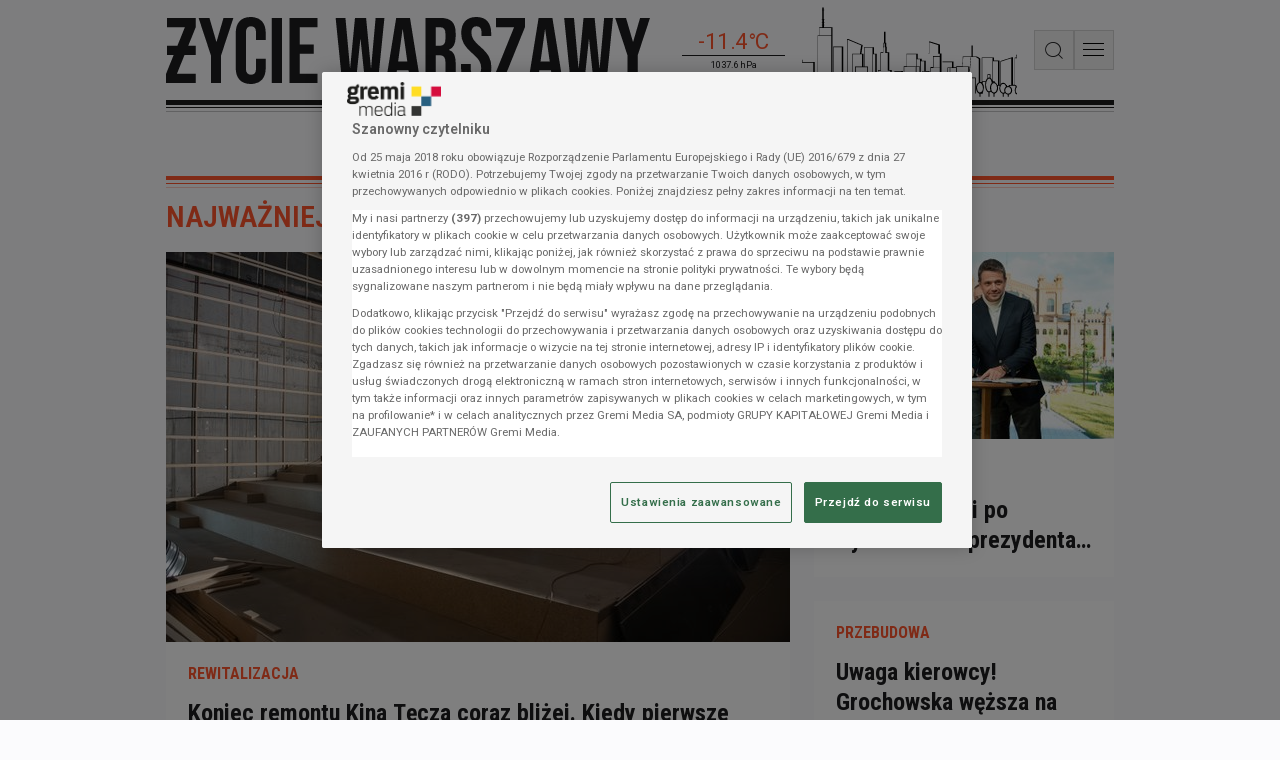

--- FILE ---
content_type: text/html; charset=UTF-8
request_url: https://zyciewarszawy.pl/
body_size: 66645
content:
<!DOCTYPE html>
<html lang="pl">
<head data-grm-sas-pv-id="9c05694cec16a162">
    <meta charset="utf-8">
    <meta name="viewport" content="width=device-width, initial-scale=1, shrink-to-fit=no">
    <title>Życie Warszawy - Wiadomości, informacje i wydarzenia | zyciewarszawy.pl</title>

        
            <script src="https://cdn.cookielaw.org/scripttemplates/otSDKStub.js" data-language="pl" type="text/javascript" charset="UTF-8" data-domain-script="0197203e-6eea-7232-a985-19ea5fb60c13" ></script>
<script type="text/javascript">
function OptanonWrapper() {
        const cmp = document.getElementById('onetrust-consent-sdk');
        if (cmp) window.customizeCMP(cmp);
    }
</script>

    <link rel="preconnect" href="https://fonts.gstatic.com">
    <link rel="preconnect" href="https://fonts.googleapis.com">
            <link rel="preconnect" href="https://i.gremicdn.pl">
    
        <link rel="preload" as="style" href="https://fonts.googleapis.com/css2?family=Roboto:wght@400;500;600;700&family=Roboto+Condensed:wght@400;600;700&display=swap" onload="this.rel='stylesheet'">

    <link rel="preconnect" href="//adservice.google.com">
<link rel="preconnect" href="//googleads.g.doubleclick.net">
<link rel="preconnect" href="//www.googletagservices.com">
<link rel="preconnect" href="//tpc.googlesyndication.com">
<link rel="preconnect" href="//pagead2.googlesyndication.com">


    <link rel="dns-prefetch" href="https://i.gremicdn.pl" />

            <link rel="canonical" href="https://zyciewarszawy.pl/">
                <link rel="alternate" type="application/rss+xml" title="RSS: Życie Warszawy - Wiadomości, informacje i wydarzenia | zyciewarszawy.pl" href="https://zyciewarszawy.pl/rss_main">
                            <meta name="description" content="Najnowsze wiadomości dla mieszkańców Warszawy i okolic. Rzetelne informacje na temat komunikacji w stolicy i podpowiedzi na temat tego, jak spędzić czas wolny.">
                                <meta property="twitter:image" content="https://zyciewarszawy.pl/img/logo_big.png">
                                <meta property="og:title" content="Życie Warszawy - Wiadomości, informacje i wydarzenia">
                                <meta property="og:description" content="Najnowsze wiadomości dla mieszkańców Warszawy i okolic. Rzetelne informacje na temat komunikacji w stolicy i podpowiedzi na temat tego, jak spędzić czas wolny.">
                                <meta property="og:type" content="website">
                                <meta property="og:image" content="https://zyciewarszawy.pl/img/logo_big.png">
                                <meta property="og:image:width" content="2000">
                                <meta property="og:image:height" content="1125">
                                <meta property="og:url" content="https://zyciewarszawy.pl/">
                                <meta property="og:locale" content="pl">
                                <meta property="og:site_name" content="Życie Warszawy">
                
    <script
            id="gremiBaseFunctions"
            data-config="{&quot;cookieDomain&quot;:&quot;.zyciewarszawy.pl&quot;,&quot;cookieSecure&quot;:true,&quot;userGroupCookieName&quot;:&quot;user_group&quot;,&quot;userGroupSubscribed&quot;:&quot;subscribed&quot;,&quot;userGroupUnsubscribed&quot;:&quot;unsubscribed&quot;,&quot;breakpoints&quot;:[{&quot;name&quot;:&quot;BP-XS&quot;,&quot;width&quot;:0,&quot;mobile&quot;:true},{&quot;name&quot;:&quot;BP-SM&quot;,&quot;width&quot;:472,&quot;mobile&quot;:true},{&quot;name&quot;:&quot;BP-MD&quot;,&quot;width&quot;:688,&quot;mobile&quot;:true},{&quot;name&quot;:&quot;BP-LG&quot;,&quot;width&quot;:1012,&quot;mobile&quot;:false},{&quot;name&quot;:&quot;BP-XL&quot;,&quot;width&quot;:1336,&quot;mobile&quot;:false}],&quot;paywall&quot;:{&quot;layer&quot;:{&quot;waitForPaywallToken&quot;:false}},&quot;extendedAccess&quot;:{&quot;debug&quot;:false,&quot;clientId&quot;:&quot;&quot;,&quot;productId&quot;:&quot;&quot;,&quot;allowedReferrers&quot;:&quot;&quot;,&quot;allowedDomains&quot;:&quot;&quot;,&quot;subscribeButtonUrl&quot;:&quot;&quot;,&quot;profileApiUrl&quot;:&quot;&quot;,&quot;realm&quot;:&quot;&quot;,&quot;subscriptionLinking&quot;:false,&quot;subscriptionLinkingElementSelector&quot;:&quot;&quot;,&quot;disabled&quot;:true},&quot;authorization&quot;:{&quot;keycloak&quot;:{&quot;url&quot;:&quot;https:\/\/login.gremimedia.pl\/auth&quot;,&quot;clientId&quot;:&quot;zw&quot;,&quot;realm&quot;:&quot;gremimedia&quot;,&quot;appendCallbackUrl&quot;:false},&quot;paywallTokenCookieName&quot;:&quot;__sess_ent&quot;,&quot;accessTokenCookieName&quot;:&quot;__cau_sess&quot;,&quot;refreshTokenCookieName&quot;:&quot;__cau_sess_ref&quot;,&quot;shopRefreshPaywallLocalStorageKey&quot;:&quot;shop_refresh_token&quot;,&quot;disableCheckLoginIframe&quot;:false,&quot;disableSilentCheckSso&quot;:false,&quot;disableSilentCheckSsoFallback&quot;:true,&quot;accessTokenInLocalStorage&quot;:false,&quot;debug&quot;:false,&quot;paywallTokenApiEndpoint&quot;:&quot;https:\/\/profil.presspublica.pl\/api\/v1\/paywall\/tokens&quot;},&quot;homePage&quot;:{&quot;refreshNoActivityTime&quot;:120,&quot;refreshBackToWindowTime&quot;:10,&quot;disableAutoRefreshToken&quot;:&quot;1f706fba-c013-405c-a792-11d8e79c219a&quot;},&quot;content&quot;:{&quot;paywallRejectTimeout&quot;:10000},&quot;player&quot;:{&quot;script&quot;:&quot;https:\/\/zyciewarszawy.pl\/dist\/js\/player-bundle.min.js?aver=c781a25b&quot;,&quot;license&quot;:&quot;1e1e525a01105041171d50441d49415f&quot;,&quot;checkAutoplayVideoUrl&quot;:&quot;https:\/\/zyciewarszawy.pl\/img\/black.mp4&quot;},&quot;pushNotification&quot;:{&quot;vapidPublicKey&quot;:&quot;BAtvGCCEMD7h8EejE8FlYIccWoKYKuHIB3JJKC-p1ljok9r_wqQTfrvG-uk3mBFtRe7srGgGQtkEg2qs2y8FTt8&quot;,&quot;firebaseApiEndpoint&quot;:&quot;\/api\/device&quot;,&quot;firebase&quot;:{&quot;enabled&quot;:false,&quot;serviceWorkerVersion&quot;:&quot;0.0.4&quot;,&quot;tokenTtl&quot;:604800,&quot;apiKey&quot;:&quot;AIzaSyCd3ZL2WhTP6-9fbCYB64Md50Vi9OvfpQ8&quot;,&quot;authDomain&quot;:&quot;rp-web-stage.firebaseapp.com&quot;,&quot;projectId&quot;:&quot;rp-web-stage&quot;,&quot;storageBucket&quot;:&quot;rp-web-stage.appspot.com&quot;,&quot;messagingSenderId&quot;:&quot;112398742461&quot;,&quot;appId&quot;:&quot;1:112398742461:web:8de76f92640049d0f698d4&quot;,&quot;measurementId&quot;:&quot;G-QLFX92PBK3&quot;}},&quot;domain&quot;:&quot;https:\/\/zyciewarszawy.pl&quot;}"
            data-page-type="homepage"
            data-adult-page="0"
    >
        window.gccs={accepted:0,handlers:[],init:function(){const e=document.getElementById("gremiBaseFunctions");e&&parseInt(e.dataset.gccs||1)&&("function"!=typeof __tcfapi?(console.log("TCF: waiting as be loaded.","Debug:",typeof __tcfapi),setTimeout(window.gccs.init,50)):(console.log("TCF: is loaded.","Debug:",typeof __tcfapi),console.log("TCF: add event listener"),__tcfapi("addEventListener",2,(function(e,t){if(console.log("TCF: receive event",e,t),t){const t=e.eventStatus;("tcloaded"===t&&e.tcString||"useractioncomplete"===t)&&(__tcfapi("removeEventListener",2,(function(e){e&&console.log("TCF: event listener removed")}),e.listenerId),console.log("TCF: process completed successfully"),window.gccs.accepted=1,window.gccs.handlers.forEach((function(e){try{e()}catch(t){console.error("gccs handler error:",e,t)}})),window.gccs.handlers=[])}}))))},ready:function(){return window.gccs.accepted?Promise.resolve():new Promise((e=>window.gccs.addHandler(e)))},addHandler:function(e){if(window.gccs.accepted)try{e()}catch(t){console.error("gccs handler error:",e,t)}else window.gccs.handlers.push(e)}},window.gccs.init(),window.gremi={config:null,pageType:null,isAutoRefreshedPage:!1,timeToReloadPage:null,pageBeReloaded:0,adultPage:0,adultCookieName:"cAdultRmb",googleIMASDKPromise:null,playerScriptPromise:null,wasTrustedUserGestureOnce:!1,ourDomains:["rp.pl","parkiet.com","zyciewarszawy.pl","newscyclecloud.com"],init:function(){const e=this;e.loadConfig(),e.checkAutoRefreshedPage(),e.onTrustedUserGestureOnce((function(){e.wasTrustedUserGestureOnce=!0}))},loadConfig:function(){const e=this,t=document.getElementById("gremiBaseFunctions");if(!t||void 0===t.dataset.config)return console.error("Not found config from script"),null;e.config=JSON.parse(t.dataset.config),e.pageType=t.dataset.pageType||null,e.adultPage=parseInt(t.dataset.adultPage||0)},isHomePage:function(){return"homepage"===this.pageType},checkAutoRefreshedPage:function(){let e=sessionStorage.getItem("auto_refresh_homepage");e||(e=Date.now()-6e4);const t=(Date.now()-e)/1e3;this.isAutoRefreshedPage=t<10,sessionStorage.removeItem("auto_refresh_homepage")},getCookie:function(e){const t=`; ${document.cookie}`.split(`; ${e}=`);return 2===t.length?t.pop().split(";").shift():null},setCookie:function(e,t,n){document.cookie=e+"="+t+";expires="+n.toUTCString()+";path=/;domain="+window.location.hostname.match(/.\w*\.\w*$/gi)[0]},isDesktop:function(){return!this.isMobile()},isMobile:function(){const e=this.getBreakpoint();return!!e&&e.mobile},isLandscape:function(){return screen.orientation?.type?.startsWith("landscape")||window.matchMedia("(orientation: landscape)").matches||(window.visualViewport?visualViewport.width>visualViewport.height:window.innerWidth>window.innerHeight)},getBreakpoint:function(){const e=this.config.breakpoints||[],t=window.innerWidth;let n=null;for(const o of e)Object.prototype.hasOwnProperty.call(o,"width")&&t>=o.width&&(n=o);return n},getBreakpointName:function(){const e=this.getBreakpoint();return e?e.name:""},isElemInViewport:function(e){const t=e.getBoundingClientRect();return t.top>=0&&t.left>=0&&t.bottom<=(window.innerHeight||document.documentElement.clientHeight)&&t.right<=(window.innerWidth||document.documentElement.clientWidth)},isBrowserTabActive:()=>void 0!==document.hidden?!document.hidden:void 0!==document.mozHidden?!document.mozHidden:void 0!==document.msHidden?!document.msHidden:void 0===document.webkitHidden||!document.webkitHidden,isBrowserTabHidden:function(){return!this.isBrowserTabActive()},isTabHidden:function(){return this.isBrowserTabHidden()},getTabVisibilityChangeEvent:function(){return void 0!==document.hidden?"visibilitychange":void 0!==document.mozHidden?"mozvisibilitychange":void 0!==document.msHidden?"msvisibilitychange":void 0!==document.webkitHidden?"webkitvisibilitychange":null},onReady:function(e){"loading"!==document.readyState?e():document.addEventListener("DOMContentLoaded",e)},onFirstUserScroll:function(e){let t=arguments.length>1&&void 0!==arguments[1]?arguments[1]:10;this.onReady((function(){const n=window.scrollY||document.documentElement.scrollTop;window.addEventListener("scroll",(function o(){const i=window.scrollY||document.documentElement.scrollTop,r=Math.abs(i-n);r>=t&&(window.removeEventListener("scroll",o),e({y:i,distance:r,direction:i>=n?"down":"up"}))}),{passive:!0})}))},runOnUserActivity:function(e){let t=arguments.length>1&&void 0!==arguments[1]?arguments[1]:{once:!0,capture:!0};const n=["mousedown","mousemove","mouseenter","mousewheel","keydown","scroll","touchstart","touchmove","click"],o=function(){t.once&&n.forEach((function(e){window.removeEventListener(e,o,t.capture)})),e()};n.forEach((function(e){window.addEventListener(e,o,t.capture)}))},isPaywall:function(){return"true"===document.head.dataset.paywallPresent},getUser:function(){const e=this.getCookie(this.config.authorization.paywallTokenCookieName);if(!e||"string"!=typeof e)return null;try{const t=e.split(".");if(t.length<2)return null;const n=JSON.parse(atob(t[1])),o=n._grm_user_id||null;return{id:o,subscriptions:Array.isArray(n._grm_user_subs)?n._grm_user_subs.map((e=>e.type)):[]}}catch(e){console.error(e)}return null},isAuthorizationRefreshToken:function(){const e=this.getCookie(this.config.authorization.refreshTokenCookieName);if(!e)return!1;try{return!!JSON.parse(atob(e.split(".")[1]))}catch(e){return!1}},checkAdBlock:function(){const e=document.querySelectorAll(".advertElement");if(!e.length)return null;let t=!0;return Array.prototype.slice.call(e).forEach((e=>{e.offsetHeight&&(t=!1)})),t},isContentPage:function(){return"content"===this.pageType},showAdultModal:function(){const e=this;return!(!e.adultPage||1===parseInt(e.getCookie(e.adultCookieName)??"0"))},checkAutoplaySoundDisabled:async function(){const e=document.createElement("video");e.src=this.config.player.checkAutoplayVideoUrl,e.playsInline=!0;try{return await e.play(),!!e.paused}catch(e){return!0}},onTrustedUserGestureOnce:function(e){let t=arguments.length>1&&void 0!==arguments[1]?arguments[1]:{};const n="PointerEvent"in window,{events:o=(n?["pointerup","click","keydown"]:["click","keydown"]),timeoutMs:i=3e4,fireOnTimeout:r=!1,ignoreNavigatingClicks:s=!0,filter:c}=t;let d=!1,a=!1,l=null;const u={capture:!0,passive:!0},m=()=>{a||(a=!0,o.forEach((e=>document.removeEventListener(e,g,u))),l&&clearTimeout(l))},g=t=>{if(d||a)return;const n="function"==typeof c?c(t):(e=>{if(!e||!e.isTrusted)return!1;if("keydown"===e.type){const t=e;if(t.repeat)return!1;if(t.ctrlKey||t.metaKey||t.altKey)return!1;const n=t.target instanceof HTMLElement?t.target:null;if(n){const e=n.tagName;if("INPUT"===e||"TEXTAREA"===e||"SELECT"===e||n.isContentEditable)return!1}return"Enter"===t.key||" "===t.key||"Space"===t.code}if("click"===e.type&&"button"in e&&0!==e.button)return!1;if("pointerup"===e.type&&"mouse"===e.pointerType&&0!==e.button)return!1;if(s){const t=e.target instanceof Element?e.target:null;if(t){const e=t.closest("a[href], area[href]");if(e){const t=e.getAttribute("href")||"";if(t&&!t.startsWith("#")&&!t.startsWith("javascript:"))return!1}if(t.closest('button[type="submit"], input[type="submit"]'))return!1}}return!0})(t);n&&(d=!0,m(),e(t))};return o.forEach((e=>document.addEventListener(e,g,u))),i&&i>0&&(l=setTimeout((()=>{d||a||(r?(d=!0,m(),e(void 0)):m())}),i)),m},loadGoogleIMASDK:function(){const e=this;return e.googleIMASDKPromise||(e.googleIMASDKPromise=new Promise(((e,t)=>{const n=document.createElement("script");n.src="https://imasdk.googleapis.com/js/sdkloader/ima3.js?hl=pl",n.async=!0,n.onload=()=>e(),n.onerror=()=>t(new Error("Failed to load Google IMA SDK script.")),document.head.appendChild(n)}))),e.googleIMASDKPromise},loadPlayerScript:function(){const e=this;if(!e.playerScriptPromise){const t=e.config.player;e.playerScriptPromise=new Promise(((e,n)=>{const o=document.createElement("script");o.id="gremiPlayerScript",o.src=t.script,o.async=!0,o.setAttribute("data-config",JSON.stringify(t)),o.onload=()=>e(),o.onerror=()=>n(new Error("Failed to load Google IMA SDK script.")),document.querySelectorAll("script#gremiPlayerScript").length||(console.log("lazyLoadGremiPlayer loaded"),document.body.appendChild(o))}))}return e.playerScriptPromise},parseString:function(e){const t=document.createElement("div");return t.innerHTML=e,t},isInternalUrl:function(e){const t=this;try{const n=new URL(e,location.origin);if(!["http:","https:"].includes(n.protocol))return!1;const o=n.hostname.toLowerCase();return t.ourDomains.some((e=>o===e||o.endsWith("."+e)))}catch{return!1}},isExternalUrl:function(e){return!this.isInternalUrl(e)},blockScroll:function(){document.documentElement.classList.add("is-locked"),document.body.classList.add("is-locked")},unblockScroll:function(){document.documentElement.classList.remove("is-locked"),document.body.classList.remove("is-locked")},setBodyClasses:function(){this.isPaywall()&&document.body.classList.add("paywall"),this.getUser()?document.body.classList.add("logged"):document.body.classList.add("unlogged")}},window.gremi.init(),window.onYouTubeIframeAPIReady=function(){const e=new CustomEvent("youtubeApiReady");window.dispatchEvent(e)},window.getCookie=function(e){return window.gremi.getCookie(e)},window.setCookie=function(e,t,n){window.gremi.setCookie(e,t,n)},window.isAuthorizationRefreshToken=function(){return window.gremi.isAuthorizationRefreshToken()},window.getUser=function(){return window.gremi.getUser()},window.getBreakpointName=function(){return window.gremi.getBreakpointName()},window.isMobileBreakpoint=function(){return window.gremi.isMobile()},window.isTabHidden=()=>window.gremi.isTabHidden();
    </script>

        <script async src="//securepubads.g.doubleclick.net/tag/js/gpt.js"></script>
<script id="gasScript" data-config="{&quot;disabled&quot;:false,&quot;debug&quot;:false,&quot;checkAuthorizationToken&quot;:false,&quot;prebid&quot;:{&quot;url&quot;:null,&quot;config&quot;:[],&quot;mobileConfig&quot;:[],&quot;desktopConfig&quot;:[],&quot;bidder&quot;:[],&quot;mobileBidder&quot;:[],&quot;desktopBidder&quot;:[],&quot;analytics&quot;:null},&quot;lazyLoad&quot;:{&quot;mobile&quot;:{&quot;rootMargin&quot;:&quot;0px 0px 350px 0px&quot;,&quot;threshold&quot;:0.0},&quot;desktop&quot;:{&quot;rootMargin&quot;:&quot;0px 0px 450px 0px&quot;,&quot;threshold&quot;:0.0}},&quot;autoRefresh&quot;:{&quot;mobileObserver&quot;:{&quot;rootMargin&quot;:&quot;0px 0px 0px 0px&quot;,&quot;threshold&quot;:1.0},&quot;desktopObserver&quot;:{&quot;rootMargin&quot;:&quot;0px 0px 0px 0px&quot;,&quot;threshold&quot;:1.0}},&quot;commercialBreak&quot;:{&quot;renderDaily&quot;:5,&quot;interval&quot;:600,&quot;renderDailyForLogged&quot;:0,&quot;intervalForLogged&quot;:86400,&quot;cookieNameDailyCounter&quot;:&quot;commercialBreakDailyCounter&quot;,&quot;cookieNameBlockade&quot;:&quot;commercialBreakBlockade&quot;,&quot;cookieNameBlockadeExpired&quot;:&quot;commercialBreakBlockadeExpired&quot;},&quot;intextVideo&quot;:{&quot;enabled&quot;:true,&quot;async&quot;:true,&quot;experimental&quot;:0,&quot;api&quot;:true,&quot;apiTimeout&quot;:2000,&quot;initialVisible&quot;:0},&quot;targets&quot;:[{&quot;key&quot;:&quot;pageType&quot;,&quot;value&quot;:&quot;homepage&quot;}],&quot;rectangleFormats&quot;:[&quot;slot_right_1&quot;,&quot;slot_right_2&quot;,&quot;slot_right_3&quot;,&quot;slot_right_4&quot;,&quot;slot_right_5&quot;,&quot;slot_right_6&quot;,&quot;slot_right_7&quot;,&quot;slot_right_8&quot;],&quot;billboardFormats&quot;:[&quot;slot_wide_1&quot;,&quot;slot_wide_2&quot;,&quot;slot_wide_3&quot;,&quot;slot_wide_4&quot;,&quot;slot_wide_5&quot;,&quot;slot_wide_6&quot;],&quot;contentInnerFormats&quot;:[],&quot;contentRightFormats&quot;:[],&quot;connectionFormatMap&quot;:[],&quot;desktopToMobileFormatMap&quot;:{&quot;layer&quot;:&quot;layer&quot;,&quot;overlay&quot;:&quot;overlay&quot;,&quot;commercial_break&quot;:&quot;commercial_break_mobile&quot;,&quot;anchor&quot;:&quot;anchor&quot;,&quot;header_top_bar&quot;:&quot;header_top_bar_mobile&quot;,&quot;top_banner&quot;:&quot;top_banner_mobile&quot;,&quot;footer_banner&quot;:&quot;footer_banner_mobile&quot;,&quot;special&quot;:&quot;special&quot;,&quot;related1&quot;:&quot;related1&quot;,&quot;related2&quot;:&quot;related2&quot;,&quot;related3&quot;:&quot;related3&quot;,&quot;slot_paywall&quot;:&quot;slot_paywall_mobile&quot;,&quot;slot_intext_1&quot;:&quot;slot_intext_mobile_1&quot;,&quot;slot_intext_2&quot;:&quot;slot_intext_mobile_2&quot;,&quot;slot_intext_3&quot;:&quot;slot_intext_mobile_3&quot;,&quot;slot_intext_4&quot;:&quot;slot_intext_mobile_4&quot;,&quot;slot_intext_5&quot;:&quot;slot_intext_mobile_5&quot;,&quot;slot_intext_6&quot;:&quot;slot_intext_mobile_6&quot;,&quot;slot_intext_video&quot;:&quot;slot_intext_video_mobile&quot;},&quot;liveContentBodyEnabledFrom&quot;:&quot;2023-07-03T00:00:00+02:00&quot;,&quot;desktopFormats&quot;:[{&quot;name&quot;:&quot;overlay&quot;,&quot;user&quot;:{&quot;logged&quot;:false,&quot;unlogged&quot;:true},&quot;paywall&quot;:{&quot;access&quot;:true,&quot;noAccess&quot;:true},&quot;hb&quot;:{&quot;logged&quot;:false,&quot;unlogged&quot;:false},&quot;label&quot;:{&quot;text&quot;:&quot;Reklama&quot;,&quot;disabled&quot;:true,&quot;hidden&quot;:true,&quot;notRemove&quot;:false},&quot;placeholder&quot;:null,&quot;slot&quot;:&quot;\/21686075133\/zyciewarszawy_SG\/ecommerce&quot;,&quot;lazyLoad&quot;:{&quot;enabled&quot;:false,&quot;type&quot;:&quot;intersection&quot;},&quot;sizes&quot;:[[1,1]],&quot;sizeMappings&quot;:[],&quot;mediaTypes&quot;:[],&quot;bids&quot;:[],&quot;ortb2Imp&quot;:null,&quot;scrolledHeight&quot;:null,&quot;autoRefreshTime&quot;:0,&quot;options&quot;:[]},{&quot;name&quot;:&quot;slot_wide_1&quot;,&quot;user&quot;:{&quot;logged&quot;:true,&quot;unlogged&quot;:true},&quot;paywall&quot;:{&quot;access&quot;:true,&quot;noAccess&quot;:true},&quot;hb&quot;:{&quot;logged&quot;:false,&quot;unlogged&quot;:false},&quot;label&quot;:{&quot;text&quot;:&quot;Reklama&quot;,&quot;disabled&quot;:false,&quot;hidden&quot;:true,&quot;notRemove&quot;:false},&quot;placeholder&quot;:null,&quot;slot&quot;:&quot;\/21686075133\/zyciewarszawy_SG\/desktop_wide_1&quot;,&quot;lazyLoad&quot;:{&quot;enabled&quot;:true,&quot;type&quot;:&quot;intersection&quot;},&quot;sizes&quot;:[[728,90],[750,100],[750,200],[750,300],[950,250],[950,400],[970,90],[970,200],[970,250],[1260,300],[1260,600]],&quot;sizeMappings&quot;:[],&quot;mediaTypes&quot;:[],&quot;bids&quot;:[],&quot;ortb2Imp&quot;:null,&quot;scrolledHeight&quot;:null,&quot;autoRefreshTime&quot;:0,&quot;options&quot;:[]},{&quot;name&quot;:&quot;slot_wide_2&quot;,&quot;user&quot;:{&quot;logged&quot;:true,&quot;unlogged&quot;:true},&quot;paywall&quot;:{&quot;access&quot;:true,&quot;noAccess&quot;:true},&quot;hb&quot;:{&quot;logged&quot;:false,&quot;unlogged&quot;:false},&quot;label&quot;:{&quot;text&quot;:&quot;Reklama&quot;,&quot;disabled&quot;:false,&quot;hidden&quot;:true,&quot;notRemove&quot;:false},&quot;placeholder&quot;:null,&quot;slot&quot;:&quot;\/21686075133\/zyciewarszawy_SG\/desktop_wide_2&quot;,&quot;lazyLoad&quot;:{&quot;enabled&quot;:true,&quot;type&quot;:&quot;intersection&quot;},&quot;sizes&quot;:[[728,90],[750,100],[750,200],[750,300],[950,250],[950,400],[970,90],[970,200],[970,250],[1260,300],[1260,600]],&quot;sizeMappings&quot;:[],&quot;mediaTypes&quot;:[],&quot;bids&quot;:[],&quot;ortb2Imp&quot;:null,&quot;scrolledHeight&quot;:null,&quot;autoRefreshTime&quot;:0,&quot;options&quot;:[]},{&quot;name&quot;:&quot;slot_wide_3&quot;,&quot;user&quot;:{&quot;logged&quot;:true,&quot;unlogged&quot;:true},&quot;paywall&quot;:{&quot;access&quot;:true,&quot;noAccess&quot;:true},&quot;hb&quot;:{&quot;logged&quot;:false,&quot;unlogged&quot;:false},&quot;label&quot;:{&quot;text&quot;:&quot;Reklama&quot;,&quot;disabled&quot;:false,&quot;hidden&quot;:true,&quot;notRemove&quot;:false},&quot;placeholder&quot;:null,&quot;slot&quot;:&quot;\/21686075133\/zyciewarszawy_SG\/desktop_wide_3&quot;,&quot;lazyLoad&quot;:{&quot;enabled&quot;:true,&quot;type&quot;:&quot;intersection&quot;},&quot;sizes&quot;:[[728,90],[750,100],[750,200],[750,300],[950,250],[950,400],[970,90],[970,200],[970,250],[1260,300],[1260,600]],&quot;sizeMappings&quot;:[],&quot;mediaTypes&quot;:[],&quot;bids&quot;:[],&quot;ortb2Imp&quot;:null,&quot;scrolledHeight&quot;:null,&quot;autoRefreshTime&quot;:0,&quot;options&quot;:[]},{&quot;name&quot;:&quot;slot_wide_4&quot;,&quot;user&quot;:{&quot;logged&quot;:true,&quot;unlogged&quot;:true},&quot;paywall&quot;:{&quot;access&quot;:true,&quot;noAccess&quot;:true},&quot;hb&quot;:{&quot;logged&quot;:false,&quot;unlogged&quot;:false},&quot;label&quot;:{&quot;text&quot;:&quot;Reklama&quot;,&quot;disabled&quot;:false,&quot;hidden&quot;:true,&quot;notRemove&quot;:false},&quot;placeholder&quot;:null,&quot;slot&quot;:&quot;\/21686075133\/zyciewarszawy_SG\/desktop_wide_4&quot;,&quot;lazyLoad&quot;:{&quot;enabled&quot;:true,&quot;type&quot;:&quot;intersection&quot;},&quot;sizes&quot;:[[728,90],[750,100],[750,200],[750,300],[950,250],[950,400],[970,90],[970,200],[970,250],[1260,300],[1260,600]],&quot;sizeMappings&quot;:[],&quot;mediaTypes&quot;:[],&quot;bids&quot;:[],&quot;ortb2Imp&quot;:null,&quot;scrolledHeight&quot;:null,&quot;autoRefreshTime&quot;:0,&quot;options&quot;:[]},{&quot;name&quot;:&quot;slot_wide_5&quot;,&quot;user&quot;:{&quot;logged&quot;:true,&quot;unlogged&quot;:true},&quot;paywall&quot;:{&quot;access&quot;:true,&quot;noAccess&quot;:true},&quot;hb&quot;:{&quot;logged&quot;:false,&quot;unlogged&quot;:false},&quot;label&quot;:{&quot;text&quot;:&quot;Reklama&quot;,&quot;disabled&quot;:false,&quot;hidden&quot;:true,&quot;notRemove&quot;:false},&quot;placeholder&quot;:null,&quot;slot&quot;:&quot;\/21686075133\/zyciewarszawy_SG\/desktop_wide_5&quot;,&quot;lazyLoad&quot;:{&quot;enabled&quot;:true,&quot;type&quot;:&quot;intersection&quot;},&quot;sizes&quot;:[[728,90],[750,100],[750,200],[750,300],[950,250],[950,400],[970,90],[970,200],[970,250],[1260,300],[1260,600]],&quot;sizeMappings&quot;:[],&quot;mediaTypes&quot;:[],&quot;bids&quot;:[],&quot;ortb2Imp&quot;:null,&quot;scrolledHeight&quot;:null,&quot;autoRefreshTime&quot;:0,&quot;options&quot;:[]},{&quot;name&quot;:&quot;slot_wide_6&quot;,&quot;user&quot;:{&quot;logged&quot;:true,&quot;unlogged&quot;:true},&quot;paywall&quot;:{&quot;access&quot;:true,&quot;noAccess&quot;:true},&quot;hb&quot;:{&quot;logged&quot;:false,&quot;unlogged&quot;:false},&quot;label&quot;:{&quot;text&quot;:&quot;Reklama&quot;,&quot;disabled&quot;:false,&quot;hidden&quot;:true,&quot;notRemove&quot;:false},&quot;placeholder&quot;:null,&quot;slot&quot;:&quot;\/21686075133\/zyciewarszawy_SG\/desktop_wide_6&quot;,&quot;lazyLoad&quot;:{&quot;enabled&quot;:true,&quot;type&quot;:&quot;intersection&quot;},&quot;sizes&quot;:[[728,90],[750,100],[750,200],[750,300],[950,250],[950,400],[970,90],[970,200],[970,250],[1260,300],[1260,600]],&quot;sizeMappings&quot;:[],&quot;mediaTypes&quot;:[],&quot;bids&quot;:[],&quot;ortb2Imp&quot;:null,&quot;scrolledHeight&quot;:null,&quot;autoRefreshTime&quot;:0,&quot;options&quot;:[]},{&quot;name&quot;:&quot;slot_wide_7&quot;,&quot;user&quot;:{&quot;logged&quot;:true,&quot;unlogged&quot;:true},&quot;paywall&quot;:{&quot;access&quot;:true,&quot;noAccess&quot;:true},&quot;hb&quot;:{&quot;logged&quot;:false,&quot;unlogged&quot;:false},&quot;label&quot;:{&quot;text&quot;:&quot;Reklama&quot;,&quot;disabled&quot;:false,&quot;hidden&quot;:true,&quot;notRemove&quot;:false},&quot;placeholder&quot;:null,&quot;slot&quot;:&quot;\/21686075133\/zyciewarszawy_SG\/desktop_wide_7&quot;,&quot;lazyLoad&quot;:{&quot;enabled&quot;:true,&quot;type&quot;:&quot;intersection&quot;},&quot;sizes&quot;:[[728,90],[750,100],[750,200],[750,300],[950,250],[950,400],[970,90],[970,200],[970,250],[1260,300],[1260,600]],&quot;sizeMappings&quot;:[],&quot;mediaTypes&quot;:[],&quot;bids&quot;:[],&quot;ortb2Imp&quot;:null,&quot;scrolledHeight&quot;:null,&quot;autoRefreshTime&quot;:0,&quot;options&quot;:[]},{&quot;name&quot;:&quot;slot_wide_8&quot;,&quot;user&quot;:{&quot;logged&quot;:true,&quot;unlogged&quot;:true},&quot;paywall&quot;:{&quot;access&quot;:true,&quot;noAccess&quot;:true},&quot;hb&quot;:{&quot;logged&quot;:false,&quot;unlogged&quot;:false},&quot;label&quot;:{&quot;text&quot;:&quot;Reklama&quot;,&quot;disabled&quot;:false,&quot;hidden&quot;:true,&quot;notRemove&quot;:false},&quot;placeholder&quot;:null,&quot;slot&quot;:&quot;\/21686075133\/zyciewarszawy_SG\/desktop_wide_8&quot;,&quot;lazyLoad&quot;:{&quot;enabled&quot;:true,&quot;type&quot;:&quot;intersection&quot;},&quot;sizes&quot;:[[728,90],[750,100],[750,200],[750,300],[950,250],[950,400],[970,90],[970,200],[970,250],[1260,300],[1260,600]],&quot;sizeMappings&quot;:[],&quot;mediaTypes&quot;:[],&quot;bids&quot;:[],&quot;ortb2Imp&quot;:null,&quot;scrolledHeight&quot;:null,&quot;autoRefreshTime&quot;:0,&quot;options&quot;:[]},{&quot;name&quot;:&quot;footer_banner&quot;,&quot;user&quot;:{&quot;logged&quot;:true,&quot;unlogged&quot;:true},&quot;paywall&quot;:{&quot;access&quot;:true,&quot;noAccess&quot;:true},&quot;hb&quot;:{&quot;logged&quot;:false,&quot;unlogged&quot;:false},&quot;label&quot;:{&quot;text&quot;:&quot;Reklama&quot;,&quot;disabled&quot;:false,&quot;hidden&quot;:true,&quot;notRemove&quot;:false},&quot;placeholder&quot;:null,&quot;slot&quot;:&quot;\/21686075133\/zyciewarszawy_SG\/desktop_wide_9&quot;,&quot;lazyLoad&quot;:{&quot;enabled&quot;:true,&quot;type&quot;:&quot;intersection&quot;},&quot;sizes&quot;:[[728,90],[750,100],[750,200],[750,300],[950,250],[950,400],[970,90],[970,200],[970,250],[1260,300],[1260,600]],&quot;sizeMappings&quot;:[],&quot;mediaTypes&quot;:[],&quot;bids&quot;:[],&quot;ortb2Imp&quot;:null,&quot;scrolledHeight&quot;:null,&quot;autoRefreshTime&quot;:0,&quot;options&quot;:[]},{&quot;name&quot;:&quot;slot_right_1&quot;,&quot;user&quot;:{&quot;logged&quot;:true,&quot;unlogged&quot;:true},&quot;paywall&quot;:{&quot;access&quot;:true,&quot;noAccess&quot;:true},&quot;hb&quot;:{&quot;logged&quot;:false,&quot;unlogged&quot;:false},&quot;label&quot;:{&quot;text&quot;:&quot;Reklama&quot;,&quot;disabled&quot;:false,&quot;hidden&quot;:true,&quot;notRemove&quot;:false},&quot;placeholder&quot;:null,&quot;slot&quot;:&quot;\/21686075133\/zyciewarszawy_SG\/desktop_right_1&quot;,&quot;lazyLoad&quot;:{&quot;enabled&quot;:false,&quot;type&quot;:&quot;intersection&quot;},&quot;sizes&quot;:[[300,250],[300,600]],&quot;sizeMappings&quot;:[],&quot;mediaTypes&quot;:[],&quot;bids&quot;:[],&quot;ortb2Imp&quot;:null,&quot;scrolledHeight&quot;:null,&quot;autoRefreshTime&quot;:0,&quot;options&quot;:[]},{&quot;name&quot;:&quot;slot_right_2&quot;,&quot;user&quot;:{&quot;logged&quot;:true,&quot;unlogged&quot;:true},&quot;paywall&quot;:{&quot;access&quot;:true,&quot;noAccess&quot;:true},&quot;hb&quot;:{&quot;logged&quot;:false,&quot;unlogged&quot;:false},&quot;label&quot;:{&quot;text&quot;:&quot;Reklama&quot;,&quot;disabled&quot;:false,&quot;hidden&quot;:true,&quot;notRemove&quot;:false},&quot;placeholder&quot;:null,&quot;slot&quot;:&quot;\/21686075133\/zyciewarszawy_SG\/desktop_right_2&quot;,&quot;lazyLoad&quot;:{&quot;enabled&quot;:true,&quot;type&quot;:&quot;intersection&quot;},&quot;sizes&quot;:[[300,250],[300,600]],&quot;sizeMappings&quot;:[],&quot;mediaTypes&quot;:[],&quot;bids&quot;:[],&quot;ortb2Imp&quot;:null,&quot;scrolledHeight&quot;:null,&quot;autoRefreshTime&quot;:0,&quot;options&quot;:[]}],&quot;mobileFormats&quot;:[{&quot;name&quot;:&quot;commercial_break_mobile&quot;,&quot;user&quot;:{&quot;logged&quot;:true,&quot;unlogged&quot;:true},&quot;paywall&quot;:{&quot;access&quot;:true,&quot;noAccess&quot;:true},&quot;hb&quot;:{&quot;logged&quot;:false,&quot;unlogged&quot;:false},&quot;label&quot;:{&quot;text&quot;:&quot;Reklama&quot;,&quot;disabled&quot;:false,&quot;hidden&quot;:true,&quot;notRemove&quot;:false},&quot;placeholder&quot;:null,&quot;slot&quot;:&quot;\/21686075133\/zyciewarszawy_SG\/CB_mWeb&quot;,&quot;lazyLoad&quot;:{&quot;enabled&quot;:false,&quot;type&quot;:&quot;intersection&quot;},&quot;sizes&quot;:[[320,370],[300,250],[300,300],[320,100],[320,50],[336,280],[320,250],[360,300],[360,360],[300,400],[1,1],&quot;fluid&quot;],&quot;sizeMappings&quot;:[],&quot;mediaTypes&quot;:[],&quot;bids&quot;:[],&quot;ortb2Imp&quot;:null,&quot;scrolledHeight&quot;:null,&quot;autoRefreshTime&quot;:0,&quot;options&quot;:{&quot;disabledCapping&quot;:false,&quot;disabledAutomaticClose&quot;:false,&quot;showCloseButtonOnRenderEnded&quot;:false,&quot;showCloseButtonWithDelay&quot;:3}},{&quot;name&quot;:&quot;slot_mobile_1&quot;,&quot;user&quot;:{&quot;logged&quot;:true,&quot;unlogged&quot;:true},&quot;paywall&quot;:{&quot;access&quot;:true,&quot;noAccess&quot;:true},&quot;hb&quot;:{&quot;logged&quot;:false,&quot;unlogged&quot;:false},&quot;label&quot;:{&quot;text&quot;:&quot;Reklama&quot;,&quot;disabled&quot;:false,&quot;hidden&quot;:true,&quot;notRemove&quot;:false},&quot;placeholder&quot;:null,&quot;slot&quot;:&quot;\/21686075133\/zyciewarszawy_SG\/mobile_banner_1&quot;,&quot;lazyLoad&quot;:{&quot;enabled&quot;:true,&quot;type&quot;:&quot;intersection&quot;},&quot;sizes&quot;:[[320,250],[360,300],[360,360],[360,600],[300,250],[300,300],[300,400],[300,600],[320,100],[336,280],[1,1],&quot;fluid&quot;],&quot;sizeMappings&quot;:[],&quot;mediaTypes&quot;:[],&quot;bids&quot;:[],&quot;ortb2Imp&quot;:null,&quot;scrolledHeight&quot;:400,&quot;autoRefreshTime&quot;:0,&quot;options&quot;:[]},{&quot;name&quot;:&quot;slot_mobile_2&quot;,&quot;user&quot;:{&quot;logged&quot;:true,&quot;unlogged&quot;:true},&quot;paywall&quot;:{&quot;access&quot;:true,&quot;noAccess&quot;:true},&quot;hb&quot;:{&quot;logged&quot;:false,&quot;unlogged&quot;:false},&quot;label&quot;:{&quot;text&quot;:&quot;Reklama&quot;,&quot;disabled&quot;:false,&quot;hidden&quot;:true,&quot;notRemove&quot;:false},&quot;placeholder&quot;:null,&quot;slot&quot;:&quot;\/21686075133\/zyciewarszawy_SG\/mobile_banner_2&quot;,&quot;lazyLoad&quot;:{&quot;enabled&quot;:true,&quot;type&quot;:&quot;intersection&quot;},&quot;sizes&quot;:[[300,250],[320,250],[360,300],[360,360],[300,300],[320,100],[336,280],&quot;fluid&quot;],&quot;sizeMappings&quot;:[],&quot;mediaTypes&quot;:[],&quot;bids&quot;:[],&quot;ortb2Imp&quot;:null,&quot;scrolledHeight&quot;:400,&quot;autoRefreshTime&quot;:0,&quot;options&quot;:[]},{&quot;name&quot;:&quot;slot_mobile_3&quot;,&quot;user&quot;:{&quot;logged&quot;:true,&quot;unlogged&quot;:true},&quot;paywall&quot;:{&quot;access&quot;:true,&quot;noAccess&quot;:true},&quot;hb&quot;:{&quot;logged&quot;:false,&quot;unlogged&quot;:false},&quot;label&quot;:{&quot;text&quot;:&quot;Reklama&quot;,&quot;disabled&quot;:false,&quot;hidden&quot;:true,&quot;notRemove&quot;:false},&quot;placeholder&quot;:null,&quot;slot&quot;:&quot;\/21686075133\/zyciewarszawy_SG\/mobile_banner_3&quot;,&quot;lazyLoad&quot;:{&quot;enabled&quot;:true,&quot;type&quot;:&quot;intersection&quot;},&quot;sizes&quot;:[[300,250],[320,250],[360,300],[360,360],[300,300],[320,100],[336,280],&quot;fluid&quot;],&quot;sizeMappings&quot;:[],&quot;mediaTypes&quot;:[],&quot;bids&quot;:[],&quot;ortb2Imp&quot;:null,&quot;scrolledHeight&quot;:400,&quot;autoRefreshTime&quot;:0,&quot;options&quot;:[]},{&quot;name&quot;:&quot;slot_mobile_4&quot;,&quot;user&quot;:{&quot;logged&quot;:true,&quot;unlogged&quot;:true},&quot;paywall&quot;:{&quot;access&quot;:true,&quot;noAccess&quot;:true},&quot;hb&quot;:{&quot;logged&quot;:false,&quot;unlogged&quot;:false},&quot;label&quot;:{&quot;text&quot;:&quot;Reklama&quot;,&quot;disabled&quot;:false,&quot;hidden&quot;:true,&quot;notRemove&quot;:false},&quot;placeholder&quot;:null,&quot;slot&quot;:&quot;\/21686075133\/zyciewarszawy_SG\/mobile_banner_4&quot;,&quot;lazyLoad&quot;:{&quot;enabled&quot;:true,&quot;type&quot;:&quot;intersection&quot;},&quot;sizes&quot;:[[300,250],[320,250],[360,300],[360,360],[300,300],[320,100],[336,280],&quot;fluid&quot;],&quot;sizeMappings&quot;:[],&quot;mediaTypes&quot;:[],&quot;bids&quot;:[],&quot;ortb2Imp&quot;:null,&quot;scrolledHeight&quot;:400,&quot;autoRefreshTime&quot;:0,&quot;options&quot;:[]},{&quot;name&quot;:&quot;slot_mobile_5&quot;,&quot;user&quot;:{&quot;logged&quot;:true,&quot;unlogged&quot;:true},&quot;paywall&quot;:{&quot;access&quot;:true,&quot;noAccess&quot;:true},&quot;hb&quot;:{&quot;logged&quot;:false,&quot;unlogged&quot;:false},&quot;label&quot;:{&quot;text&quot;:&quot;Reklama&quot;,&quot;disabled&quot;:false,&quot;hidden&quot;:true,&quot;notRemove&quot;:false},&quot;placeholder&quot;:null,&quot;slot&quot;:&quot;\/21686075133\/zyciewarszawy_SG\/mobile_banner_5&quot;,&quot;lazyLoad&quot;:{&quot;enabled&quot;:true,&quot;type&quot;:&quot;intersection&quot;},&quot;sizes&quot;:[[300,250],[320,250],[360,300],[360,360],[300,300],[320,100],[336,280],&quot;fluid&quot;],&quot;sizeMappings&quot;:[],&quot;mediaTypes&quot;:[],&quot;bids&quot;:[],&quot;ortb2Imp&quot;:null,&quot;scrolledHeight&quot;:400,&quot;autoRefreshTime&quot;:0,&quot;options&quot;:[]},{&quot;name&quot;:&quot;slot_mobile_6&quot;,&quot;user&quot;:{&quot;logged&quot;:true,&quot;unlogged&quot;:true},&quot;paywall&quot;:{&quot;access&quot;:true,&quot;noAccess&quot;:true},&quot;hb&quot;:{&quot;logged&quot;:false,&quot;unlogged&quot;:false},&quot;label&quot;:{&quot;text&quot;:&quot;Reklama&quot;,&quot;disabled&quot;:false,&quot;hidden&quot;:true,&quot;notRemove&quot;:false},&quot;placeholder&quot;:null,&quot;slot&quot;:&quot;\/21686075133\/zyciewarszawy_SG\/mobile_banner_6&quot;,&quot;lazyLoad&quot;:{&quot;enabled&quot;:true,&quot;type&quot;:&quot;intersection&quot;},&quot;sizes&quot;:[[300,250],[320,250],[360,300],[360,360],[300,300],[320,100],[336,280],&quot;fluid&quot;],&quot;sizeMappings&quot;:[],&quot;mediaTypes&quot;:[],&quot;bids&quot;:[],&quot;ortb2Imp&quot;:null,&quot;scrolledHeight&quot;:400,&quot;autoRefreshTime&quot;:0,&quot;options&quot;:[]},{&quot;name&quot;:&quot;slot_mobile_7&quot;,&quot;user&quot;:{&quot;logged&quot;:true,&quot;unlogged&quot;:true},&quot;paywall&quot;:{&quot;access&quot;:true,&quot;noAccess&quot;:true},&quot;hb&quot;:{&quot;logged&quot;:false,&quot;unlogged&quot;:false},&quot;label&quot;:{&quot;text&quot;:&quot;Reklama&quot;,&quot;disabled&quot;:false,&quot;hidden&quot;:true,&quot;notRemove&quot;:false},&quot;placeholder&quot;:null,&quot;slot&quot;:&quot;\/21686075133\/zyciewarszawy_SG\/mobile_banner_7&quot;,&quot;lazyLoad&quot;:{&quot;enabled&quot;:true,&quot;type&quot;:&quot;intersection&quot;},&quot;sizes&quot;:[[300,250],[320,250],[360,300],[360,360],[300,300],[320,100],[336,280],&quot;fluid&quot;],&quot;sizeMappings&quot;:[],&quot;mediaTypes&quot;:[],&quot;bids&quot;:[],&quot;ortb2Imp&quot;:null,&quot;scrolledHeight&quot;:400,&quot;autoRefreshTime&quot;:0,&quot;options&quot;:[]},{&quot;name&quot;:&quot;slot_mobile_8&quot;,&quot;user&quot;:{&quot;logged&quot;:true,&quot;unlogged&quot;:true},&quot;paywall&quot;:{&quot;access&quot;:true,&quot;noAccess&quot;:true},&quot;hb&quot;:{&quot;logged&quot;:false,&quot;unlogged&quot;:false},&quot;label&quot;:{&quot;text&quot;:&quot;Reklama&quot;,&quot;disabled&quot;:false,&quot;hidden&quot;:true,&quot;notRemove&quot;:false},&quot;placeholder&quot;:null,&quot;slot&quot;:&quot;\/21686075133\/zyciewarszawy_SG\/mobile_banner_8&quot;,&quot;lazyLoad&quot;:{&quot;enabled&quot;:true,&quot;type&quot;:&quot;intersection&quot;},&quot;sizes&quot;:[[300,250],[320,250],[360,300],[360,360],[300,300],[320,100],[336,280],&quot;fluid&quot;],&quot;sizeMappings&quot;:[],&quot;mediaTypes&quot;:[],&quot;bids&quot;:[],&quot;ortb2Imp&quot;:null,&quot;scrolledHeight&quot;:400,&quot;autoRefreshTime&quot;:0,&quot;options&quot;:[]},{&quot;name&quot;:&quot;slot_mobile_9&quot;,&quot;user&quot;:{&quot;logged&quot;:true,&quot;unlogged&quot;:true},&quot;paywall&quot;:{&quot;access&quot;:true,&quot;noAccess&quot;:true},&quot;hb&quot;:{&quot;logged&quot;:false,&quot;unlogged&quot;:false},&quot;label&quot;:{&quot;text&quot;:&quot;Reklama&quot;,&quot;disabled&quot;:false,&quot;hidden&quot;:true,&quot;notRemove&quot;:false},&quot;placeholder&quot;:null,&quot;slot&quot;:&quot;\/21686075133\/zyciewarszawy_SG\/mobile_banner_9&quot;,&quot;lazyLoad&quot;:{&quot;enabled&quot;:true,&quot;type&quot;:&quot;intersection&quot;},&quot;sizes&quot;:[[300,250],[320,250],[360,300],[360,360],[300,300],[320,100],[336,280],&quot;fluid&quot;],&quot;sizeMappings&quot;:[],&quot;mediaTypes&quot;:[],&quot;bids&quot;:[],&quot;ortb2Imp&quot;:null,&quot;scrolledHeight&quot;:400,&quot;autoRefreshTime&quot;:0,&quot;options&quot;:[]},{&quot;name&quot;:&quot;footer_banner_mobile&quot;,&quot;user&quot;:{&quot;logged&quot;:true,&quot;unlogged&quot;:true},&quot;paywall&quot;:{&quot;access&quot;:true,&quot;noAccess&quot;:true},&quot;hb&quot;:{&quot;logged&quot;:false,&quot;unlogged&quot;:false},&quot;label&quot;:{&quot;text&quot;:&quot;Reklama&quot;,&quot;disabled&quot;:false,&quot;hidden&quot;:true,&quot;notRemove&quot;:false},&quot;placeholder&quot;:null,&quot;slot&quot;:&quot;\/21686075133\/zyciewarszawy_SG\/mobile_banner_10&quot;,&quot;lazyLoad&quot;:{&quot;enabled&quot;:true,&quot;type&quot;:&quot;intersection&quot;},&quot;sizes&quot;:[[300,250],[320,250],[360,300],[360,360],[300,300],[320,100],[336,280],&quot;fluid&quot;],&quot;sizeMappings&quot;:[],&quot;mediaTypes&quot;:[],&quot;bids&quot;:[],&quot;ortb2Imp&quot;:null,&quot;scrolledHeight&quot;:400,&quot;autoRefreshTime&quot;:0,&quot;options&quot;:[]}]}" data-desktop-formats="[{&quot;name&quot;:&quot;slot_wide_1&quot;,&quot;user&quot;:{&quot;logged&quot;:true,&quot;unlogged&quot;:true},&quot;paywall&quot;:{&quot;access&quot;:true,&quot;noAccess&quot;:true},&quot;hb&quot;:{&quot;logged&quot;:false,&quot;unlogged&quot;:false},&quot;label&quot;:{&quot;notRemove&quot;:false},&quot;divId&quot;:&quot;\/21686075133\/zyciewarszawy_SG\/desktop_wide_1&quot;,&quot;lazyLoad&quot;:{&quot;enabled&quot;:true,&quot;type&quot;:&quot;intersection&quot;},&quot;slot&quot;:&quot;\/21686075133\/zyciewarszawy_SG\/desktop_wide_1&quot;,&quot;sizes&quot;:[[728,90],[750,100],[750,200],[750,300],[950,250],[950,400],[970,90],[970,200],[970,250],[1260,300],[1260,600]],&quot;bidderSizes&quot;:[],&quot;sizeMappings&quot;:null,&quot;mediaTypes&quot;:[],&quot;bids&quot;:[],&quot;ortb2Imp&quot;:null,&quot;autoRefreshTime&quot;:0,&quot;targets&quot;:[],&quot;options&quot;:[]},{&quot;name&quot;:&quot;slot_wide_2&quot;,&quot;user&quot;:{&quot;logged&quot;:true,&quot;unlogged&quot;:true},&quot;paywall&quot;:{&quot;access&quot;:true,&quot;noAccess&quot;:true},&quot;hb&quot;:{&quot;logged&quot;:false,&quot;unlogged&quot;:false},&quot;label&quot;:{&quot;notRemove&quot;:false},&quot;divId&quot;:&quot;\/21686075133\/zyciewarszawy_SG\/desktop_wide_2&quot;,&quot;lazyLoad&quot;:{&quot;enabled&quot;:true,&quot;type&quot;:&quot;intersection&quot;},&quot;slot&quot;:&quot;\/21686075133\/zyciewarszawy_SG\/desktop_wide_2&quot;,&quot;sizes&quot;:[[728,90],[750,100],[750,200],[750,300],[950,250],[950,400],[970,90],[970,200],[970,250],[1260,300],[1260,600]],&quot;bidderSizes&quot;:[],&quot;sizeMappings&quot;:null,&quot;mediaTypes&quot;:[],&quot;bids&quot;:[],&quot;ortb2Imp&quot;:null,&quot;autoRefreshTime&quot;:0,&quot;targets&quot;:[],&quot;options&quot;:[]},{&quot;name&quot;:&quot;slot_wide_3&quot;,&quot;user&quot;:{&quot;logged&quot;:true,&quot;unlogged&quot;:true},&quot;paywall&quot;:{&quot;access&quot;:true,&quot;noAccess&quot;:true},&quot;hb&quot;:{&quot;logged&quot;:false,&quot;unlogged&quot;:false},&quot;label&quot;:{&quot;notRemove&quot;:false},&quot;divId&quot;:&quot;\/21686075133\/zyciewarszawy_SG\/desktop_wide_3&quot;,&quot;lazyLoad&quot;:{&quot;enabled&quot;:true,&quot;type&quot;:&quot;intersection&quot;},&quot;slot&quot;:&quot;\/21686075133\/zyciewarszawy_SG\/desktop_wide_3&quot;,&quot;sizes&quot;:[[728,90],[750,100],[750,200],[750,300],[950,250],[950,400],[970,90],[970,200],[970,250],[1260,300],[1260,600]],&quot;bidderSizes&quot;:[],&quot;sizeMappings&quot;:null,&quot;mediaTypes&quot;:[],&quot;bids&quot;:[],&quot;ortb2Imp&quot;:null,&quot;autoRefreshTime&quot;:0,&quot;targets&quot;:[],&quot;options&quot;:[]},{&quot;name&quot;:&quot;footer_banner&quot;,&quot;user&quot;:{&quot;logged&quot;:true,&quot;unlogged&quot;:true},&quot;paywall&quot;:{&quot;access&quot;:true,&quot;noAccess&quot;:true},&quot;hb&quot;:{&quot;logged&quot;:false,&quot;unlogged&quot;:false},&quot;label&quot;:{&quot;notRemove&quot;:false},&quot;divId&quot;:&quot;\/21686075133\/zyciewarszawy_SG\/desktop_wide_9&quot;,&quot;lazyLoad&quot;:{&quot;enabled&quot;:true,&quot;type&quot;:&quot;intersection&quot;},&quot;slot&quot;:&quot;\/21686075133\/zyciewarszawy_SG\/desktop_wide_9&quot;,&quot;sizes&quot;:[[728,90],[750,100],[750,200],[750,300],[950,250],[950,400],[970,90],[970,200],[970,250],[1260,300],[1260,600]],&quot;bidderSizes&quot;:[],&quot;sizeMappings&quot;:null,&quot;mediaTypes&quot;:[],&quot;bids&quot;:[],&quot;ortb2Imp&quot;:null,&quot;autoRefreshTime&quot;:0,&quot;targets&quot;:[],&quot;options&quot;:[]},{&quot;name&quot;:&quot;overlay&quot;,&quot;user&quot;:{&quot;logged&quot;:false,&quot;unlogged&quot;:true},&quot;paywall&quot;:{&quot;access&quot;:true,&quot;noAccess&quot;:true},&quot;hb&quot;:{&quot;logged&quot;:false,&quot;unlogged&quot;:false},&quot;label&quot;:{&quot;notRemove&quot;:false},&quot;divId&quot;:&quot;\/21686075133\/zyciewarszawy_SG\/ecommerce&quot;,&quot;lazyLoad&quot;:{&quot;enabled&quot;:false,&quot;type&quot;:&quot;scroll&quot;},&quot;slot&quot;:&quot;\/21686075133\/zyciewarszawy_SG\/ecommerce&quot;,&quot;sizes&quot;:[[1,1]],&quot;bidderSizes&quot;:[],&quot;sizeMappings&quot;:null,&quot;mediaTypes&quot;:[],&quot;bids&quot;:[],&quot;ortb2Imp&quot;:null,&quot;autoRefreshTime&quot;:0,&quot;targets&quot;:[],&quot;options&quot;:[]}]" data-mobile-formats="[{&quot;name&quot;:&quot;slot_mobile_1&quot;,&quot;user&quot;:{&quot;logged&quot;:true,&quot;unlogged&quot;:true},&quot;paywall&quot;:{&quot;access&quot;:true,&quot;noAccess&quot;:true},&quot;hb&quot;:{&quot;logged&quot;:false,&quot;unlogged&quot;:false},&quot;label&quot;:{&quot;notRemove&quot;:false},&quot;divId&quot;:&quot;\/21686075133\/zyciewarszawy_SG\/mobile_banner_1&quot;,&quot;lazyLoad&quot;:{&quot;enabled&quot;:true,&quot;type&quot;:&quot;intersection&quot;},&quot;slot&quot;:&quot;\/21686075133\/zyciewarszawy_SG\/mobile_banner_1&quot;,&quot;sizes&quot;:[[320,250],[360,300],[360,360],[360,600],[300,250],[300,300],[300,400],[300,600],[320,100],[336,280],[1,1],&quot;fluid&quot;],&quot;bidderSizes&quot;:[],&quot;sizeMappings&quot;:null,&quot;mediaTypes&quot;:[],&quot;bids&quot;:[],&quot;ortb2Imp&quot;:null,&quot;autoRefreshTime&quot;:0,&quot;targets&quot;:[],&quot;options&quot;:[]},{&quot;name&quot;:&quot;slot_mobile_2&quot;,&quot;user&quot;:{&quot;logged&quot;:true,&quot;unlogged&quot;:true},&quot;paywall&quot;:{&quot;access&quot;:true,&quot;noAccess&quot;:true},&quot;hb&quot;:{&quot;logged&quot;:false,&quot;unlogged&quot;:false},&quot;label&quot;:{&quot;notRemove&quot;:false},&quot;divId&quot;:&quot;\/21686075133\/zyciewarszawy_SG\/mobile_banner_2&quot;,&quot;lazyLoad&quot;:{&quot;enabled&quot;:true,&quot;type&quot;:&quot;intersection&quot;},&quot;slot&quot;:&quot;\/21686075133\/zyciewarszawy_SG\/mobile_banner_2&quot;,&quot;sizes&quot;:[[300,250],[320,250],[360,300],[360,360],[300,300],[320,100],[336,280],&quot;fluid&quot;],&quot;bidderSizes&quot;:[],&quot;sizeMappings&quot;:null,&quot;mediaTypes&quot;:[],&quot;bids&quot;:[],&quot;ortb2Imp&quot;:null,&quot;autoRefreshTime&quot;:0,&quot;targets&quot;:[],&quot;options&quot;:[]},{&quot;name&quot;:&quot;slot_mobile_3&quot;,&quot;user&quot;:{&quot;logged&quot;:true,&quot;unlogged&quot;:true},&quot;paywall&quot;:{&quot;access&quot;:true,&quot;noAccess&quot;:true},&quot;hb&quot;:{&quot;logged&quot;:false,&quot;unlogged&quot;:false},&quot;label&quot;:{&quot;notRemove&quot;:false},&quot;divId&quot;:&quot;\/21686075133\/zyciewarszawy_SG\/mobile_banner_3&quot;,&quot;lazyLoad&quot;:{&quot;enabled&quot;:true,&quot;type&quot;:&quot;intersection&quot;},&quot;slot&quot;:&quot;\/21686075133\/zyciewarszawy_SG\/mobile_banner_3&quot;,&quot;sizes&quot;:[[300,250],[320,250],[360,300],[360,360],[300,300],[320,100],[336,280],&quot;fluid&quot;],&quot;bidderSizes&quot;:[],&quot;sizeMappings&quot;:null,&quot;mediaTypes&quot;:[],&quot;bids&quot;:[],&quot;ortb2Imp&quot;:null,&quot;autoRefreshTime&quot;:0,&quot;targets&quot;:[],&quot;options&quot;:[]},{&quot;name&quot;:&quot;footer_banner_mobile&quot;,&quot;user&quot;:{&quot;logged&quot;:true,&quot;unlogged&quot;:true},&quot;paywall&quot;:{&quot;access&quot;:true,&quot;noAccess&quot;:true},&quot;hb&quot;:{&quot;logged&quot;:false,&quot;unlogged&quot;:false},&quot;label&quot;:{&quot;notRemove&quot;:false},&quot;divId&quot;:&quot;\/21686075133\/zyciewarszawy_SG\/mobile_banner_10&quot;,&quot;lazyLoad&quot;:{&quot;enabled&quot;:true,&quot;type&quot;:&quot;intersection&quot;},&quot;slot&quot;:&quot;\/21686075133\/zyciewarszawy_SG\/mobile_banner_10&quot;,&quot;sizes&quot;:[[300,250],[320,250],[360,300],[360,360],[300,300],[320,100],[336,280],&quot;fluid&quot;],&quot;bidderSizes&quot;:[],&quot;sizeMappings&quot;:null,&quot;mediaTypes&quot;:[],&quot;bids&quot;:[],&quot;ortb2Imp&quot;:null,&quot;autoRefreshTime&quot;:0,&quot;targets&quot;:[],&quot;options&quot;:[]},{&quot;name&quot;:&quot;overlay&quot;,&quot;user&quot;:{&quot;logged&quot;:false,&quot;unlogged&quot;:true},&quot;paywall&quot;:{&quot;access&quot;:true,&quot;noAccess&quot;:true},&quot;hb&quot;:{&quot;logged&quot;:false,&quot;unlogged&quot;:false},&quot;label&quot;:{&quot;notRemove&quot;:false},&quot;divId&quot;:&quot;\/21686075133\/zyciewarszawy_SG\/ecommerce&quot;,&quot;lazyLoad&quot;:{&quot;enabled&quot;:false,&quot;type&quot;:&quot;scroll&quot;},&quot;slot&quot;:&quot;\/21686075133\/zyciewarszawy_SG\/ecommerce&quot;,&quot;sizes&quot;:[[1,1]],&quot;bidderSizes&quot;:[],&quot;sizeMappings&quot;:null,&quot;mediaTypes&quot;:[],&quot;bids&quot;:[],&quot;ortb2Imp&quot;:null,&quot;autoRefreshTime&quot;:0,&quot;targets&quot;:[],&quot;options&quot;:[]},{&quot;name&quot;:&quot;commercial_break_mobile&quot;,&quot;user&quot;:{&quot;logged&quot;:true,&quot;unlogged&quot;:true},&quot;paywall&quot;:{&quot;access&quot;:true,&quot;noAccess&quot;:true},&quot;hb&quot;:{&quot;logged&quot;:false,&quot;unlogged&quot;:false},&quot;label&quot;:{&quot;notRemove&quot;:false},&quot;divId&quot;:&quot;\/21686075133\/zyciewarszawy_SG\/CB_mWeb&quot;,&quot;lazyLoad&quot;:{&quot;enabled&quot;:false,&quot;type&quot;:&quot;intersection&quot;},&quot;slot&quot;:&quot;\/21686075133\/zyciewarszawy_SG\/CB_mWeb&quot;,&quot;sizes&quot;:[[320,370],[300,250],[300,300],[320,100],[320,50],[336,280],[320,250],[360,300],[360,360],[300,400],[1,1],&quot;fluid&quot;],&quot;bidderSizes&quot;:[],&quot;sizeMappings&quot;:null,&quot;mediaTypes&quot;:[],&quot;bids&quot;:[],&quot;ortb2Imp&quot;:null,&quot;autoRefreshTime&quot;:0,&quot;targets&quot;:[],&quot;options&quot;:{&quot;disabledCapping&quot;:false,&quot;disabledAutomaticClose&quot;:false,&quot;showCloseButtonOnRenderEnded&quot;:false,&quot;showCloseButtonWithDelay&quot;:3}}]">
    !function(){const e="gas_debug",t="lazy-ad-intersection",o="lazy-ad-scroll";window.gas=gas={version:"2.0.0",config:null,formats:[],started:!1,advertReady:{promise:null,resolve:null,resolved:!1},slots:[],tempLazyLoadIntersectionObserver:null,autoRefreshSlots:[],autoRefreshInterval:null,sectionSelector:".contentBodyInnerAdvert, .contentBodySectionAdvert, .categorySectionAdvert",overlayResolved:!1,overlayDisplayed:!1,canBeInit:function(){return!(this.config.checkAuthorizationToken||!1)||(!window.location.hash||-1===window.location.hash.indexOf("after-successfully-login"))&&!(window.gremi.isAuthorizationRefreshToken()&&!window.gremi.getUser())},init:function(){const e=this;e.checkDebug(),e.loadConfigAndFormats(),e.config&&(e.log("Config",e.config),e.log("Formats",e.formats),e.canBeInit()?(window.googletag=window.googletag||{cmd:[]},window.gccs.addHandler((function(){e.start()}))):e.log("Can not be init"))},canBeStarted:function(){return!window.gremi.showAdultModal()},start:function(){const e=this;if(!(arguments.length>0&&void 0!==arguments[0]&&arguments[0])&&!e.canBeStarted())return void e.log("can not be started");if(e.started)return void e.log("is already started");e.started=!0,e.log("Start"),e.load(),window.gremi.onReady((()=>{e.loadCommercialBreak()})),e.loadIntextVideo(),e.loadAnchorFormat(),e.loadOverlayFormat(),e.processIntextVideo();const t=window.gremi.getTabVisibilityChangeEvent();t&&window.addEventListener(t,(function(){window.gremi.isTabHidden()?e.stopObserveAutoRefreshSlots():setTimeout((function(){e.startObserveAutoRefreshSlots()}),1e3)}))},initAdvertReady:function(){const e=this;e.advertReady.promise||(e.advertReady.promise=new Promise((t=>{e.advertReady.resolve=t})))},markAdvertCanBeRendered:function(){const e=this;e.initAdvertReady(),e.advertReady.resolved||(e.advertReady.resolved=!0,e.advertReady.resolve(!0))},whenAdvertCanBeRendered:function(){let e=arguments.length>0&&void 0!==arguments[0]?arguments[0]:3e4;const t=this;return t.initAdvertReady(),t.advertReady.resolved?Promise.resolve(!0):e?Promise.race([t.advertReady.promise,new Promise((t=>setTimeout((()=>t(!1)),e)))]):t.advertReady.promise},load:function(){const e=this;googletag.cmd.push((function(){e.formats.map((function(t){const o=googletag.defineSlot(t.slot,t.sizes,t.divId).addService(googletag.pubads()),n=e.getSizeMapping(t);n&&(e.log(t.name,"SizeMapping",n),o.defineSizeMapping(n)),e.slots[t.name]={id:t.divId,slot:o,place:t.slot,rendered:!1,isEmpty:!1}})),e.log("Slots",e.slots),googletag.pubads().disableInitialLoad(),googletag.pubads().enableSingleRequest(),googletag.pubads().collapseEmptyDivs(),e.markAdvertCanBeRendered(),e.log("advertCanBeRendered resolved (promise)"),e.getTargets().forEach((function(t){e.log("Set target",t.key,t.value),googletag.pubads().setTargeting(t.key,t.value)})),googletag.pubads().addEventListener("slotRenderEnded",(function(t){const o=t.slot.getSlotElementId(),n=e.getFormatByDivId(o);if(!n)return void e.log("Event","slotRenderEnded","No found format by divId",o);const r=n.name;try{e.slots[r].rendered=1,e.slots[r].isEmpty=t.isEmpty}catch{}window.gremi.onReady((function(){const n=document.getElementById(o);if(n&&(e.detectHeavyAd(n,o,r),t.isEmpty?(e.log("Event","slotRenderEnded","No Advert",r,o),e.showAdditionalMarketingBlock(r,0),e.removeAdvertHtml(o,!0)):(e.showLabel(o),"anchor"===r&&n.closest(".anchorAdvert").classList.add("-visible")),"slot_right_1"===r)){const t=n.offsetHeight;e.log("Wysokość reklamy",r,n.offsetHeight),t>1&&e.showAdditionalMarketingBlock(r,t)}}))})),googletag.pubads().addEventListener("impressionViewable",(function(t){const o=t.slot.getSlotElementId(),n=e.getFormatByDivId(o);n&&(e.log("Event","impressionViewable",n.name,o),n.autoRefreshTime&&(e.autoRefreshSlots[o]?e.autoRefreshSlots[o].lastViewableAt=Date.now():e.autoRefreshSlots[o]={divId:o,lastViewableAt:Date.now(),time:n.autoRefreshTime},e.startObserveAutoRefreshSlots()))})),googletag.enableServices();const t=googletag.pubads(),o=t.refresh;t.refresh=function(t,n){if(e.log("refresh called",t,n),t&&(!Array.isArray(t)||t.length))return o.call(this,t,n);e.log("blocked refresh() without explicit slots")};const n=e.formats.filter((t=>!t.lazyLoad.enabled&&!e.isCommercialBreakFormat(t)&&!e.isFormatPrebidRequest(t)&&"anchor"!==t.name)).map((e=>e.name));e.log("Load","disabledLazyLoadDFPs",n),e.loadDFP(n);const r=e.formats.filter((t=>!t.lazyLoad.enabled&&!e.isCommercialBreakFormat(t)&&e.isFormatPrebidRequest(t)&&"anchor"!==t.name)).map((e=>e.name));e.log("Load","disabledLazyLoadHBs",r),e.loadHB(r),window.gremi.onReady((()=>{e.cleanAdvertSections(),e.initLazyLoad(),e.initAutoRefreshVisibilityObserver()}))}))},initLazyLoad:function(){const e=this;for(const n in e.config.connectionFormatMap){if(e.getFormatByName(n)){const r=e.config.connectionFormatMap[n],i=e.getFormatByName(r);if(i){const e=document.getElementById(i.divId);e&&(e.classList.remove(t),e.classList.remove(o))}}}window.gremi.isAutoRefreshedPage?(e.processLazyLoadInViewPortOnAutoRefreshHP(),window.gremi.runOnUserActivity((()=>{e.procesLazyLoadTypeIntersection()}))):e.procesLazyLoadTypeIntersection(),e.procesLazyLoadTypeScroll()},procesLazyLoadTypeIntersection:function(){const e=this;e.log("LazyLoad Intersection","starting.."),e.tempLazyLoadIntersectionObserver&&(e.log("tempLazyLoadIntersectionObserver DISCONNECT"),e.tempLazyLoadIntersectionObserver.disconnect());const o=document.querySelectorAll("."+t);e.log("LazyLoad Intersection","Found elements",o);const n=new IntersectionObserver((function(o){o.forEach((function(o){if(o&&o.isIntersecting){const r=o.target;e.log("LazyLoad Intersection ad isIntersecting",r.dataset.name),e.getDisabledHBFormatNames().includes(r.dataset.name)?e.loadDFP(r.dataset.name):e.loadHB(r.dataset.name),r.classList.remove(t),n.unobserve(r)}}))}),e.getLazyLoadOptions());o.forEach((e=>{n.observe(e)}))},processLazyLoadInViewPortOnAutoRefreshHP:function(){const e=this;e.log("LazyLoad","AutoRefreshPage","starting..");const o=document.querySelectorAll("."+t);e.tempLazyLoadIntersectionObserver=new IntersectionObserver((function(o){o.forEach((function(o){if(o&&o.isIntersecting){const n=o.target;e.log("LazyLoad ad isIntersecting",n.dataset.name),e.getDisabledHBFormatNames().includes(n.dataset.name)?e.loadDFP(n.dataset.name):e.loadHB(n.dataset.name),n.classList.remove(t),e.tempLazyLoadIntersectionObserver.unobserve(n)}}))}),{threshold:0}),o.forEach((t=>{e.tempLazyLoadIntersectionObserver.observe(t)}))},procesLazyLoadTypeScroll:function(){const e=this;e.log("LazyLoad Scroll","starting..");const t=document.querySelectorAll("."+o);e.log("LazyLoad Scroll","Found elements",t),t.length&&window.gremi.onFirstUserScroll((function(){e.log("first user scroll"),t.forEach((t=>{e.log("LazyLoad Scroll ad is run",t.dataset.name),e.getDisabledHBFormatNames().includes(t.dataset.name)?e.loadDFP(t.dataset.name):e.loadHB(t.dataset.name),t.classList.remove(o)}))}))},initAutoRefreshVisibilityObserver:function(){const e=this,t=new IntersectionObserver((function(e){e.forEach((function(e){const t=e.target;t&&(e.isIntersecting?t.dataset.isIntersecting="1":t.dataset.isIntersecting="0")}))}),e.getAutoRefreshObserverOptions());for(let o=0;o<e.formats.length;o++){const n=e.formats[o],r=document.getElementById(n.divId);r&&t.observe(r)}},startObserveAutoRefreshSlots:function(){const e=this;e.log("Called startObserveAutoRefreshSlots"),null===e.autoRefreshInterval&&Object.keys(e.autoRefreshSlots).length&&(e.autoRefreshInterval=setInterval((function(){let t=Date.now(),o=[];for(const n in e.autoRefreshSlots){let r=e.autoRefreshSlots[n],i=document.getElementById(r.divId);i&&(parseInt(void 0!==i.dataset.isIntersecting?i.dataset.isIntersecting:0)&&r.lastViewableAt&&(window.pageBeReloaded||null!==window.timeToReloadPage&&window.timeToReloadPage<r.time||t-r.lastViewableAt>1e3*r.time&&(console.log("autoRefreshSlotInterval",r),o.push(r.divId))))}o.length&&e.refreshSlots(o)}),1e3))},stopObserveAutoRefreshSlots:function(){const e=this;e.log("Called stopObserveAutoRefreshSlots"),null!==e.autoRefreshInterval&&(clearInterval(e.autoRefreshInterval),e.autoRefreshInterval=null)},refreshSlots:function(e){const t=this;if(window.gremi.isTabHidden())return;Array.isArray(e)||(e=[e]);const o=[],n=[];e.forEach((function(e){t.autoRefreshSlots[e]&&(t.autoRefreshSlots[e].lastViewableAt=null);const r=t.getFormatByDivId(e);r&&(t.getDisabledHBFormatNames().includes(r.name)?o.push(r.name):n.push(r.name))})),o.length&&t.loadDFP(o,!0),n.length&&t.loadHB(n,!0)},loadCommercialBreak:function(){const e=this,t=e.getCommercialBreakFormat();if(!t)return;if(!e.canShowCommercialBreak(t))return;const o=document.getElementById("commercialBreakLayer");if(!o)return;e.log("CommercialBreak","loading");const n=e.config.commercialBreak,r=t.options.showCloseButtonOnRenderEnded||!1,i=t.options.showCloseButtonWithDelay||0,a=r||i>0,s=t.options.disabledAutomaticClose||!1,l=document.getElementById("commercialBreakButton"),d=document.getElementById("commercialBreakTimer"),c=document.getElementById("commercialBreakFallback");let m=!1;function g(r){"object"==typeof r&&null!==r&&(r.classList.contains("contentLinkInited")||(r.classList.add("contentLinkInited"),r.onclick=function(r){r.preventDefault(),window.gremi.blockScroll(),a&&(l.disabled=!0),o.style.display="block",e.getDisabledHBFormatNames().includes(t.name)?e.loadDFP(t.name):e.loadHB(t.name);const g=this.href;history.pushState({},"",Location.pathname),window.onpopstate=function(e){e&&location.reload()},i>0&&setTimeout((()=>{l.removeAttribute("disabled")}),1e3*i),setTimeout((function(){m||(e.log("CommercialBreak","fallback timeout"),c.style.display="block")}),1e3*(i||3));const u=new Date,y=window.gremi.getUser()?n.intervalForLogged:n.interval;u.setTime(u.getTime()+1e3*y),window.gremi.setCookie(n.cookieNameBlockadeExpired,u.getTime(),u),window.gremi.setCookie(n.cookieNameBlockade,Date.now(),u);let f=parseInt(window.gremi.getCookie(n.cookieNameDailyCounter)||0);f++;const v=new Date;if(v.setHours(23,59,59),window.gremi.setCookie(n.cookieNameDailyCounter,f,v),l.onclick=function(){window.location.href=g},!s&&!e.isCommercialBreakTestingRequest()){const e=new Date;e.setTime(e.getTime()+15500);const t=setInterval((function(){const o=(new Date).getTime(),n=e-o,r=Math.floor(n%6e4/1e3);switch(r){case 1:d.innerHTML=r+" sekundę.";break;case 2:case 3:case 4:d.innerHTML=r+" sekundy.";break;default:d.innerHTML=r+" sekund."}(n<=0||r<=0)&&(clearInterval(t),window.location.href=g)}),250)}}))}function u(){let e;const t=document.getElementsByClassName("contentLink");for(e=0;e<t.length;e++)g(t[e]);const o=document.querySelectorAll(".articleBody a");for(e=0;e<o.length;e++){const n=o[e];n.classList.contains("contentLink")||(window.gremi.isExternalUrl(n.href)||g(t[e]))}}googletag.cmd.push((function(){googletag.pubads().addEventListener("slotRenderEnded",(function(o){const n=o.slot.getSlotElementId();e.getFormatByDivId(n).name===t.name&&(e.log("CommercialBreak","slotRenderEnded"),m=!0,o.isEmpty?c.style.display="block":c.style.display="none")})),r&&googletag.pubads().addEventListener("impressionViewable",(function(o){const n=o.slot.getSlotElementId();e.getFormatByDivId(n).name===t.name&&(e.log("CommercialBreak","impressionViewable"),l.removeAttribute("disabled"))}))})),u(),window.addEventListener("ajaxContentLoaded",(function(){u()}),!1)},loadIntextVideo:function(){const e=this;e.config.intextVideo.enabled&&window.gremi.onReady((function(){e.loadIntextVideoByOnnetwork(),e.loadIntextVideoByGremiPlayer()}))},loadIntextVideoByOnnetwork:function(){window.gremi.onFirstUserScroll((()=>{let e=document.querySelectorAll("div.intext-video-script:not(.loaded)");gas.log("intextVideos",e.length),function(e){e.length&&e.forEach((function(e){if(e.classList.contains("loaded"))return;if(void 0===e.dataset||void 0===e.dataset.url||void 0===e.dataset.async)return;const t=new URL(e.dataset.url);window.gremi.getUser()&&!t.searchParams.has("mploff")&&t.searchParams.append("mploff","1"),console.log("intextVideo onnetwork final url",t.toString());var o=document.createElement("script");o.src=t.toString(),"async"===e.dataset.async&&(o.async=!0),e.appendChild(o),e.classList.add("loaded")}))}(e)}))},loadIntextVideoByGremiPlayer:function(){const e=this,t=e.config.intextVideo;if(!(t.enabled||!1))return;const o=t.apiTimeout||0,n=document.getElementById("intextVideo");if(!n)return;const r=n.querySelector(".player"),i=n.querySelector(".normalAdvert"),a=document.getElementById("intextVideoGremiPlayer");if(!a)return;e.log("IntextVideoByGremiPlayer","found",a,t),a.addEventListener("advert",(function(){e.log("intextVideoGremiPlayer","show video"),i.remove(),n.style.opacity=1,r.style.opacity=1,r.style.display="block"})),a.addEventListener("noAdvert",(function(){e.log("intextVideoGremiPlayer","show normal advert");try{const t=window.videojs.getPlayer(a.dataset.id);e.log("intextVideoGremiPlayer","show normal advert",t),t?.dispose()}catch{}r.remove(),n.style.opacity=1,i.style.opacity=1,i.style.display="block";(window.gremi.isMobile()?i.querySelector(".adWrapper.-mobile"):i.querySelector(".adWrapper.-desktop"))||i.remove()}));const s=()=>{e.overlayDisplayed||window.gremiPlayer.lazyLoadObserver.observe(a),window.gremi.onTrustedUserGestureOnce((async function(){e.log("IntextVideoByGremiPlayer","user gesture or timeout",e.overlayDisplayed),await window.gremiPlayer.initSingleVideoPlayer(a)}),{timeoutMs:e.overlayDisplayed?0:o,fireOnTimeout:!e.overlayDisplayed})},l=()=>{"1"!==n.dataset.loaded&&(n.dataset.loaded="1",e.log("IntextVideoByGremiPlayer","loading script"),window.gremi.loadGoogleIMASDK(),window.gremi.loadPlayerScript().then((async()=>{if(e.log("IntextVideoByGremiPlayer","loaded script"),!t.api)return void await window.gremiPlayer.initSingleVideoPlayer(a);if(!window.gremiPlayer.isNeedAutoplaySound(a))return e.log("IntextVideoByGremiPlayer","player configuration is muted"),void await window.gremiPlayer.initSingleVideoPlayer(a);const o=await window.gremi.checkAutoplaySoundDisabled();if(e.log("IntextVideoByGremiPlayer","check is must be muted",o),!o)return e.log("IntextVideoByGremiPlayer","browser allow to sound",o),void await window.gremiPlayer.initSingleVideoPlayer(a);const n=e.getOverlayFormat();n?(e.log("IntextVideoByGremiPlayer","is overlay format"),e.onSlotRenderEnded(n,(function(t){e.log("IntextVideoByGremiPlayer","rendered",t),t?s():e.overlayResolved?(e.log("IntextVideoByGremiPlayer","overlay resolved before",e.overlayDisplayed),s()):window.addEventListener("gas:overlay:resolved",(function(){e.log("IntextVideoByGremiPlayer","overlay resolved event",e.overlayDisplayed),s()}))}))):s()})).catch((t=>{e.log("IntextVideoByGremiPlayer","problem with loading player script",t)})))};window.gremi.onFirstUserScroll((()=>{l()}));const d=window.gremi.isElemInViewport(n);e.log("IntextVideoByGremiPlayer","check is in viewport on start",d),d&&l()},processIntextVideo:function(){this.config.intextVideo.enabled&&this.processIntextVideoByOnnetwork()},processIntextVideoByOnnetwork:function(){const e=this,t=e.config.intextVideo||{};let o=!1,n=!1,r=!1,i=!1,a=!1;window.addEventListener("message",(function(s){try{if(!s.data.indexOf||0!==s.data.indexOf("onntv://"))return;let m;try{m=JSON.parse(s.data.substr(8))}catch(s){m={}}if(456!==parseInt(m.iid))return;if("adsearch"===m.comm&&(r=!0),(1===t.experimental||3===t.experimental)&&window.gremi.getUser()&&"adprogress"===m.comm&&!o){o=!0,e.log("Onnetwork","experimental adprogress setVolume0 for logged",m);try{ONTVsendCommand("setvolume",456,0)}catch(s){e.log("Onnetwork","experimental adprogress setVolume0 for logged. Error",s)}}if((2===t.experimental||3===t.experimental)&&"adcomplete"===m.comm&&!n){n=!0,e.log("Onnetwork","experimental adcomplete setVolume0 for all",m);try{ONTVsendCommand("setvolume",456,0)}catch(s){e.log("Onnetwork","experimental adcomplete setVolume0 for all. Error",s)}}if(t.api){const o=t.apiTimeout||0;if("playerLoaded"===m.comm&&(e.log("Onnetwork API","event playerLoaded"),window.gremi.onTrustedUserGestureOnce((function(){(()=>{if(e.log("Onnetwork doPlay called"),r)e.log("Onnetwork doPlay","play nie wykonany bo jest adsearch");else if(!a)try{ONTVsendCommand("play",456),a=!0}catch(t){e.log("Onnetwork doPlay","play by api error",t)}})()})),o)){e.log("Onnetwork","API Timeout",o);const t=()=>{e.overlayDisplayed||r||(e.log("Onnetwork","run startPreload"),ONTVsendCommand("startPreload",456))};e.log("Onnetwork","is overlay format"),e.onSlotRenderEnded(overlayFormat,(function(o){e.log("Onnetwork","rendered",o),o?t():e.overlayResolved?(e.log("Onnetwork","overlay resolved before",e.overlayDisplayed),t()):window.addEventListener("gas:overlay:resolved",(function(){e.log("Onnetwork","overlay resolved event",e.overlayDisplayed),t()}))}))}}if(i)return;if("adstarted"!==m.comm&&"moviestarted"!==m.comm&&"adnotpresent"!==m.comm&&"adnotfoundinblock"!==m.comm)return;var l=document.getElementById("intextVideo"),d=l.querySelector(".player"),c=l.querySelector(".normalAdvert");if(!l)return void gas.error("Onnetwork","Not found element by ID","intextVideo");if(!d)return void gas.error("Onnetwork","Not found element by class","player");if(!c)return void gas.error("Onnetwork","Not found element by class","normalAdvert");if("adstarted"!==m.comm&&"moviestarted"!==m.comm||(i=!0,c.remove(),l.style.opacity=1,d.style.opacity=1,d.style.display="block",gas.log("Onnetwork","show video")),"adnotpresent"===m.comm||"adnotfoundinblock"===m.comm)i=!0,d.remove(),l.style.opacity=1,c.style.opacity=1,c.style.display="block",gas.log("Onnetwork","show normal advert"),(window.gremi.isMobile()?c.querySelector(".adWrapper.-mobile"):c.querySelector(".adWrapper.-desktop"))||c.remove()}catch(s){}}))},loadAnchorFormat:function(){const e=this;let t=!1;let o=function(e){const n=window,r=window.innerHeight;(n.scrollY||document.documentElement.scrollTop)>2*r&&(t||(e(),t=!0,window.removeEventListener("scroll",o)))};function n(n){const r=e.getFormatByName("header_top_bar_mobile"),i=document.querySelector(".advertOuterTopBannerMobile");if(r)!function(e){window.scrollY>=2*window.innerHeight&&(t||(t=!0,window.removeEventListener("scroll",o),e()))}(n),window.addEventListener("scroll",(function(){o(n)}));else if(i){let e=!1;const t=new IntersectionObserver((o=>{o.forEach((o=>{const r=o.boundingClientRect;o.isIntersecting?e=!0:e&&r.top<0&&(t.unobserve(o.target),t.disconnect(),n())}))}),{threshold:0});t.observe(i)}else{const e=window.scrollY;window.addEventListener("scroll",(function t(){window.scrollY-e>50&&(window.removeEventListener("scroll",t),n())}))}}window.gremi.onReady((function(){!function(){if(!window.gremi.isMobile())return;const t=document.querySelector(".anchorAdvert");if(!t)return;const o=e.getFormatByName("anchor");if(!o)return;n((function(){console.log("anchor","request"),e.isFormatPrebidRequest(o)?e.loadHB(o.name):e.loadDFP(o.name)}));const r=t.querySelector(".closeTrigger");r&&r.addEventListener("click",(()=>{t.classList.remove("-visible"),delete e.autoRefreshSlots[o.divId]}))}()}))},loadOverlayFormat:function(){const e=this;window.addEventListener("message",(async function(t){if(t.origin!==window.location.protocol+"//"+window.location.hostname)return;if(void 0===t.data)return;if("overlayAdvert"!==t.data.type)return;e.log("overlay","receive post message",t);const o=t.data.config||null;if(!o)return e.overlayResolved=!0,void window.dispatchEvent(new CustomEvent("gas:overlay:resolved"));if(o.checkAutoplaySound||!1){if(!document.getElementById("intextVideo"))return e.overlayResolved=!0,void window.dispatchEvent(new CustomEvent("gas:overlay:resolved"));if(!await window.gremi.checkAutoplaySoundDisabled())return e.log("overlay","autoplay sound is enabled, so break it"),e.overlayResolved=!0,void window.dispatchEvent(new CustomEvent("gas:overlay:resolved"))}e.overlayResolved=!0,e.overlayDisplayed=!0,window.dispatchEvent(new CustomEvent("gas:overlay:resolved")),document.querySelector(".overlayAdvert")||document.body.appendChild(window.gremi.parseString('\n            <div class="overlay--advert overlayAdvert">\n                <div class="ad">\n                    <button class="close-button closeButton">&times;</button>\n                </div>\n            </div>'));const n={run:function(){const e=this,t=e.getElement(".overlayAdvert");if(!t)return;if("1"===t.dataset.init)return;e.setCloseStyle(t);const n=e.getElement(".ad",t),r='<a href="'+o.url+'" target="'+o.urlTarget+'"><img src="'+o.image+'"></a>';n.appendChild(window.gremi.parseString(r)),t.setAttribute("data-init","1"),t.dataset.init="1",setTimeout((function(){t.classList.add("-visible"),window.gremi.blockScroll()}),o.timeout);const i=e.getElement(".closeButton",t);i&&i.addEventListener("click",(()=>{t.classList.remove("-visible"),window.gremi.unblockScroll()})),t.addEventListener("click",(e=>{n.contains(e.target)||(t.classList.remove("-visible"),window.gremi.unblockScroll())}))},setCloseStyle:function(e){const t=this.getElement(".closeButton",e);if(t)for(var n in console.log("overlay","close",t.style),console.log("overlay","close",o.closeStyle),o.closeStyle)Object.prototype.hasOwnProperty.call(o.closeStyle,n)&&(t.style[n]=o.closeStyle[n])},getElement:function(e,t){return t?t.querySelector(e):document.querySelector(e)}};n.run()}),!1)},loadDFP:function(e){let t=arguments.length>1&&void 0!==arguments[1]&&arguments[1];const o=this;if(Array.isArray(e)||(e=[e]),e.length){var n=e,r=[];e.forEach((function(e){var i=o.slots[e]||null;i&&(t&&i.slot.setTargeting("refresh",!0),r.push(i.slot)),!t&&window.gremi.isDesktop()&&void 0!==o.config.connectionFormatMap[e]&&(i=o.slots[o.config.connectionFormatMap[e]]||null)&&(n.push(o.config.connectionFormatMap[e]),r.push(i.slot))})),o.log("Called DFP Request",n),r.length&&googletag.cmd.push((function(){googletag.pubads().refresh(r)}))}},loadHB:function(e){let t=arguments.length>1&&void 0!==arguments[1]&&arguments[1];const o=this;if(Array.isArray(e)||(e=[e]),e.length){var n=e,r=[],i=[];e.forEach((function(e){let a=o.slots[e]||null;const s=o.getFormatByName(e);a&&s&&(t&&(console.log("set auto refresh targeting"),a.slot.setTargeting("refresh",!0)),r.push(a.slot),i.push(a.place)),!t&&window.gremi.isDesktop()&&void 0!==o.config.connectionFormatMap[e]&&(a=o.slots[o.config.connectionFormatMap[e]]||null,a&&(n.push(o.config.connectionFormatMap[e]),r.push(a.slot),i.push(a.place)))})),o.log("Called HB Request",n),r.length&&i.length&&googletag.cmd.push((function(){window.pbjs.que.push((function(){window.pbjs.requestBids({adUnitCodes:i,bidsBackHandler:function(){window.pbjs.setTargetingForGPTAsync(i),googletag.pubads().refresh(r)}})}))}))}},renderUniversal:function(e,t){const o=this;if(!document.getElementById(t))return void o.error("Not found divId in window.renderUniversal",e);o.getFormatByName(e)?o.whenAdvertCanBeRendered().then((e=>{e?document.getElementById(t)&&(o.log("advertCanBeRendered -> display",t),googletag.display(t)):o.log("advertCanBeRendered timeout",t)})):o.removeAdvertHtml(t)},renderDesktop:function(e,t){const o=this;if(!document.getElementById(t))return void o.error("Not found divId in window.renderDesktop",e);if(!window.gremi.isDesktop())return void o.removeAdvertHtml(t);o.getFormatByName(e)?o.whenAdvertCanBeRendered().then((e=>{e?document.getElementById(t)&&(o.log("advertCanBeRendered -> display",t),googletag.display(t)):o.log("advertCanBeRendered timeout",t)})):o.removeAdvertHtml(t)},renderMobile:function(e,t){const o=this;if(!document.getElementById(t))return void o.error("Not found divId in window.renderMobile",e);if(!window.gremi.isMobile())return void o.removeAdvertHtml(t);o.getFormatByName(e)?o.whenAdvertCanBeRendered().then((e=>{e?document.getElementById(t)&&(o.log("advertCanBeRendered -> display",t),googletag.display(t)):o.log("advertCanBeRendered timeout",t)})):o.removeAdvertHtml(t)},asyncRender:function(e){const t=this;e=e||document,t.log("Called asyncRender",e);const o=e.querySelectorAll(".asyncUniversalAd:not(.rendered)");t.log("Called asyncRender universalAd",o),Array.prototype.slice.call(o).forEach((e=>{if(e.classList.contains("rendered"))return;const o=e.getAttribute("data-div");o&&t.asyncRenderSingleFormat(o)}));const n=e.querySelectorAll(".asyncDesktopAd:not(.rendered)");t.log("Called asyncRender desktopAds",n),Array.prototype.slice.call(n).forEach((e=>{if(e.classList.contains("rendered"))return;const o=e.getAttribute("data-div");o&&(window.gremi.isDesktop()?t.asyncRenderSingleFormat(o):t.removeAdvertHtml(o))}));const r=document.querySelectorAll(".asyncMobileAd:not(.rendered)");t.log("Called asyncRender mobileAds",r),Array.prototype.slice.call(r).forEach((e=>{if(e.classList.contains("rendered"))return;const o=e.getAttribute("data-div");o&&(window.gremi.isMobile()?t.asyncRenderSingleFormat(o):t.removeAdvertHtml(o))})),t.cleanAdvertSections(e)},asyncRenderSingleFormat:function(e){const t=this;if(t.log("Called asyncRenderSingleFormat",e),"function"!=typeof googletag.display)return!1;const o=document.getElementById(e);let n;try{n=JSON.parse(o.dataset.format)}catch(e){n=null}n?(t.log("asyncRenderSingleFormat Format",o,n),o.dataset.name=n.name,googletag.cmd.push((function(){var r=googletag.defineSlot(n.slot,n.sizes,e).addService(googletag.pubads());n.targets.forEach((function(e){r.setTargeting(e.key,e.value)}));var i=t.getSizeMapping(n);i&&(t.log("SizeMapping",i),r.defineSizeMapping(i)),googletag.display(e),googletag.cmd.push((function(){googletag.pubads().refresh([r])})),o.classList.add("rendered")}))):t.error("Not found format in asyncRenderSingleFormat",n)},removeAdvertHtml:function(e){let t=arguments.length>1&&void 0!==arguments[1]&&arguments[1];const o=this,n=document.getElementById(e);if(!n)return;const r=n.closest(".adWrapper"),i=n.closest(o.sectionSelector);if(t){const t=o.getFormatByDivId(e);let a=!1;t&&(a=t.label.notRemove||!1),a?n.remove():(r?r.remove():n.remove(),o.cleanAdvertSectionHtml(i,!0))}else r?r.remove():n.remove()},cleanAdvertSections:function(e){const t=this;(e=e||document.body).querySelectorAll(t.sectionSelector).forEach((e=>{t.cleanAdvertSectionHtml(e)}))},cleanAdvertSectionHtml:function(e,t){const o=this;if(!e)return;if(t&&e.closest("#intextVideo"))return void e.closest("#intextVideo").remove();if(e.classList.contains("cleaned"))return;const n=".advertSlot";e.classList.contains("contentBodyInnerAdvert")?e.querySelectorAll(n).length||(e.innerHTML="",e.classList.remove("inner--ad--breaker"),e.classList.add("cleaned")):e.classList.contains("contentBodySectionAdvert")?e.querySelectorAll(n).length||(e.innerHTML=o.getContentBodySectionAdvertFallback(),e.classList.remove("section--ad--breaker"),e.classList.add("cleaned")):e.classList.contains("categorySectionAdvert")&&(e.querySelectorAll(n).length||(e.innerHTML="",e.classList.add("--category--no-advert"),e.classList.add("cleaned")))},showLabel:function(e){const t=document.getElementById(e);if(!t)return;const o=t.closest(".adWrapper");if(!o)return;const n=o.querySelector(".label");n&&(n.style.display="block",n.style.opacity=1)},getContentBodySectionAdvertFallback:function(){return this.config.contentBodySectionFallbackHtml||""},showAdditionalMarketingBlock:function(e,t){if(t=parseInt(t),"slot_right_1"===e&&t<=350){console.log("show additional marketing block",e,t);const o=document.getElementById("mainTopicAdditionalMarketingBlock");o&&(o.style.display="block")}},canShowCommercialBreak:function(e){const t=this,o=e??t.getCommercialBreakFormat();if(!o)return!1;if(o.options.disabledCapping||!1)return!0;if(t.isCommercialBreakTestingRequest())return!0;const n=t.config.commercialBreak;if(null!==window.gremi.getCookie(n.cookieNameBlockade))return!1;return parseInt(window.gremi.getCookie(n.cookieNameDailyCounter)||0)<(window.getUser()?n.renderDailyForLogged:n.renderDaily)},getHBUnits:function(){const e=this;return e.formats.reduce((function(t,o){if(e.isFormatPrebidRequest(o)){const e={code:o.slot,mediaTypes:o.mediaTypes,bids:o.bids};null!==o.ortb2Imp&&(e.ortb2Imp=o.ortb2Imp),t.push(e)}return t}),[])},getDisabledHBFormatNames:function(){const e=this;return e.formats.reduce((function(t,o){return e.isFormatPrebidRequest(o)||t.push(o.name),t}),[])},isFormatPrebidRequest:function(e){return window.gremi.getUser()?e.hb.logged||!1:e.hb.unlogged||!1},detectHeavyAd:function(e,t,o){const n=this;try{const r=e.querySelector("iframe");if(!r)return;const i=r.contentWindow;if(!i||void 0===i.ReportingObserver)return;const a=new i.ReportingObserver((e=>{for(let r of e)"intervention"===r.type&&(n.log("Heavy Advert",o,t),n.refreshSlots(t),a.disconnect())}));a.observe()}catch(e){n.error("detectHeavyAd",e)}},getSizeMapping:function(e){const t=googletag.sizeMapping();let o=0;return Array.isArray(e.sizeMappings)&&e.sizeMappings.forEach((function(e){Array.isArray(e)&&2===e.length&&(console.log(),t.addSize(e[0],e[1]),o++)})),o?t.build():null},getAutoRefreshObserverOptions:function(){const e=this;return window.gremi.isMobile()?e.config.autoRefresh.mobileObserver:e.config.autoRefresh.desktopObserver},getLazyLoadOptions:function(){const e=this;return window.gremi.isMobile()?e.config.lazyLoad.mobile:e.config.lazyLoad.desktop},getFormatByDivId:function(e){const t=this;for(let o=0;o<t.formats.length;o++){const n=t.formats[o];if(n.divId===e)return n}return null},isCommercialBreakTestingRequest:function(){return this.config.targets.forEach((function(e){if("cb_test"===e.key)return!0})),!1},getCommercialBreakFormat:function(){const e=this;for(let t=0;t<e.formats.length;t++){const o=e.formats[t];if(e.isCommercialBreakFormat(o))return o}return null},isCommercialBreakFormat:function(e){return"commercial_break_mobile"===e.name||"commercial_break"===e.name},getOverlayFormat:function(){const e=this;for(let t=0;t<e.formats.length;t++){const o=e.formats[t];if(e.isOverlayFormat(o))return o}return null},isOverlayFormat:function(e){return"overlay_mobile"===e.name||"overlay"===e.name},getFormatByName:function(e){const t=this;for(let o=0;o<t.formats.length;o++){const n=t.formats[o];if(n.name===e)return n}return null},getPrebidConfig:function(){const e=this;return window.gremi.isMobile()?e.config.prebid.mobileConfig:e.config.prebid.desktopConfig},getPrebidBidder:function(){const e=this;return window.gremi.isMobile()?e.config.prebid.mobileBidder:e.config.prebid.desktopBidder},getTargets:function(){return this.config.targets},loadConfigAndFormats:function(){const e=this,t=document.getElementById("gasScript");if(!t||void 0===t.dataset.config)return e.error("Not found config from script"),null;e.config=JSON.parse(t.dataset.config),window.gremi.getUser()?e.config.targets.push({key:"login",value:"true"}):e.config.targets.push({key:"login",value:"false"}),window.gremi.isContentPage()&&e.config.targets.push({key:"paywall",value:"true"===document.head.dataset.paywallPresent?"true":"false"});let o=JSON.parse(window.gremi.isMobile()?t.dataset.mobileFormats:t.dataset.desktopFormats);if("true"===document.head.dataset.paywallLayerPresent){const e=["anchor","layer","related1","related2","related3","slot_paywall","slot_paywall_mobile","slot_wide_2","slot_mobile_2","slot_right_2"];o=o.filter((t=>!e.includes(t.name)))}o=window.gremi.getUser()?o.filter((e=>!0===e.user.logged)):o.filter((e=>!0===e.user.unlogged)),o=window.gremi.isPaywall()?o.filter((e=>!0===e.paywall.noAccess)):o.filter((e=>!0===e.paywall.access));let n=null;for(let t=0;t<o.length;t++){const r=o[t];e.isCommercialBreakFormat(o[t])&&(n=r)}e.canShowCommercialBreak(n)||(o=o.filter((t=>!e.isCommercialBreakFormat(t)))),e.formats=o},onSlotRenderEnded:function(e,t){const o=this,n=o.slots[e.name]||null;n&&(n.rendered?t(n.isEmpty):googletag.cmd.push((function(){googletag.pubads().addEventListener("slotRenderEnded",(function(n){const r=n.slot.getSlotElementId();o.getFormatByDivId(r).name===e.name&&t(n.isEmpty)}))})))},log:function(){if(this.debug){for(var e=arguments.length,t=new Array(e),o=0;o<e;o++)t[o]=arguments[o];console.log("GAS",...t)}},error:function(){for(var e=arguments.length,t=new Array(e),o=0;o<e;o++)t[o]=arguments[o];console.error("GAS",...t)},checkDebug:function(){const t=parseInt(localStorage.getItem(e));this.debug=!!t},enableDebug:function(){localStorage.setItem(e,"1"),window.location.reload()},disableDebug:function(){localStorage.removeItem(e),window.location.reload()}},window.pbjs=window.pbjs||{},window.pbjs.que=window.pbjs.que||[],window.pbjs.que.push((function(){window.pbjs.setConfig(gas.getPrebidConfig()),window.pbjs.bidderSettings=gas.getPrebidBidder();const e=window.gas.config.prebid.analytics||null;e&&window.pbjs.enableAnalytics(e);const t=gas.getHBUnits();gas.log("Init HB",t),window.pbjs.addAdUnits(t)})),window.gas.init()}();
</script>

            <!-- (C)2000-2025 Gemius SA - gemiusPrism  / http://www.zyciewarszawy.pl/_Strona_glowna_witryny -->
<script type="text/javascript">
var gemius_identifier = 'nLGQa8CNWximldnHpFWRmqScHWvitS7Om9Qw2lgGUPj.l7';
// lines below shouldn't be edited
function gemius_pending(i) { window[i] = window[i] || function() {var x = window[i+'_pdata'] = window[i+'_pdata'] || []; x[x.length]=Array.prototype.slice.call(arguments, 0);};};
(function(cmds) { var c; while(c = cmds.pop()) gemius_pending(c)})(['gemius_cmd', 'gemius_hit', 'gemius_event', 'gemius_init', 'pp_gemius_hit', 'pp_gemius_event', 'pp_gemius_init']);
window.pp_gemius_cmd = window.pp_gemius_cmd || window.gemius_cmd;
(function(d,t) {try {var gt=d.createElement(t),s=d.getElementsByTagName(t)[0],l='http'+((location.protocol=='https:')?'s':''); gt.setAttribute('async','async');
gt.setAttribute('defer','defer'); gt.src=l+'://gapl.hit.gemius.pl/xgemius.js'; s.parentNode.insertBefore(gt,s);} catch (e) {}})(document,'script');
</script>
                <script>
console.log('test');
</script>
        <script>
    // Define dataLayer and the gtag function.
    var dataLayer = dataLayer || [];

    function gtag() {
        dataLayer.push(arguments);
    }

    // Default ad_storage to 'denied'.
    gtag('consent', 'default', {
        ad_storage: "denied",
        analytics_storage: "denied",
        functionality_storage: "denied",
        personalization_storage: "denied",
        security_storage: "denied",
        ad_user_data: "denied",
        ad_personalization: "denied",
        wait_for_update: 500
    });
</script>
         <script>
        var dataLayer = dataLayer || [];
        window.pushDataLayer = function (data) {
            dataLayer.push(data);
        };
    </script>
    <!-- Google Tag Manager -->
    <script>(function(w,d,s,l,i){w[l]=w[l]||[];w[l].push({'gtm.start':
                new Date().getTime(),event:'gtm.js'});var f=d.getElementsByTagName(s)[0],
            j=d.createElement(s),dl=l!='dataLayer'?'&l='+l:'';j.async=true;j.src=
            'https://www.googletagmanager.com/gtm.js?id='+i+dl;f.parentNode.insertBefore(j,f);
        })(window,document,'script','dataLayer','GTM-PSGL4M9N');</script>
    <!-- End Google Tag Manager -->
        <script>
        var initialObject = {"page":{"type":"homepage"}};
        var user = window.gremi.getUser();
        if(user) {
            initialObject.userIsLogged = true;
            initialObject.user = user;
        } else {
            initialObject.userIsLogged = false;
        }
        window.pushDataLayer(initialObject);
    </script>

        <link rel="apple-touch-icon" sizes="180x180" href="https://zyciewarszawy.pl/apple-touch-icon.png?aver=c781a25b">
<link rel="icon" type="image/png" sizes="32x32" href="https://zyciewarszawy.pl/favicon-32x32.png?aver=c781a25b" data-normal="https://zyciewarszawy.pl/favicon-32x32.png?aver=c781a25b" data-live="https://zyciewarszawy.pl/favicon-live-32x32.png?aver=c781a25b">
<link rel="icon" type="image/png" sizes="16x16" href="https://zyciewarszawy.pl/favicon-16x16.png?aver=c781a25b" data-normal="https://zyciewarszawy.pl/favicon-16x16.png?aver=c781a25b" data-live="https://zyciewarszawy.pl/favicon-live-16x16.png?aver=c781a25b">
<link rel="manifest" href="https://zyciewarszawy.pl/manifest.json">

            <style>*,:after,:before{--tw-border-spacing-x:0;--tw-border-spacing-y:0;--tw-translate-x:0;--tw-translate-y:0;--tw-rotate:0;--tw-skew-x:0;--tw-skew-y:0;--tw-scale-x:1;--tw-scale-y:1;--tw-pan-x: ;--tw-pan-y: ;--tw-pinch-zoom: ;--tw-scroll-snap-strictness:proximity;--tw-gradient-from-position: ;--tw-gradient-via-position: ;--tw-gradient-to-position: ;--tw-ordinal: ;--tw-slashed-zero: ;--tw-numeric-figure: ;--tw-numeric-spacing: ;--tw-numeric-fraction: ;--tw-ring-inset: ;--tw-ring-offset-width:0px;--tw-ring-offset-color:#fff;--tw-ring-color:rgba(59,130,246,.5);--tw-ring-offset-shadow:0 0 #0000;--tw-ring-shadow:0 0 #0000;--tw-shadow:0 0 #0000;--tw-shadow-colored:0 0 #0000;--tw-blur: ;--tw-brightness: ;--tw-contrast: ;--tw-grayscale: ;--tw-hue-rotate: ;--tw-invert: ;--tw-saturate: ;--tw-sepia: ;--tw-drop-shadow: ;--tw-backdrop-blur: ;--tw-backdrop-brightness: ;--tw-backdrop-contrast: ;--tw-backdrop-grayscale: ;--tw-backdrop-hue-rotate: ;--tw-backdrop-invert: ;--tw-backdrop-opacity: ;--tw-backdrop-saturate: ;--tw-backdrop-sepia: ;--tw-contain-size: ;--tw-contain-layout: ;--tw-contain-paint: ;--tw-contain-style: }::backdrop{--tw-border-spacing-x:0;--tw-border-spacing-y:0;--tw-translate-x:0;--tw-translate-y:0;--tw-rotate:0;--tw-skew-x:0;--tw-skew-y:0;--tw-scale-x:1;--tw-scale-y:1;--tw-pan-x: ;--tw-pan-y: ;--tw-pinch-zoom: ;--tw-scroll-snap-strictness:proximity;--tw-gradient-from-position: ;--tw-gradient-via-position: ;--tw-gradient-to-position: ;--tw-ordinal: ;--tw-slashed-zero: ;--tw-numeric-figure: ;--tw-numeric-spacing: ;--tw-numeric-fraction: ;--tw-ring-inset: ;--tw-ring-offset-width:0px;--tw-ring-offset-color:#fff;--tw-ring-color:rgba(59,130,246,.5);--tw-ring-offset-shadow:0 0 #0000;--tw-ring-shadow:0 0 #0000;--tw-shadow:0 0 #0000;--tw-shadow-colored:0 0 #0000;--tw-blur: ;--tw-brightness: ;--tw-contrast: ;--tw-grayscale: ;--tw-hue-rotate: ;--tw-invert: ;--tw-saturate: ;--tw-sepia: ;--tw-drop-shadow: ;--tw-backdrop-blur: ;--tw-backdrop-brightness: ;--tw-backdrop-contrast: ;--tw-backdrop-grayscale: ;--tw-backdrop-hue-rotate: ;--tw-backdrop-invert: ;--tw-backdrop-opacity: ;--tw-backdrop-saturate: ;--tw-backdrop-sepia: ;--tw-contain-size: ;--tw-contain-layout: ;--tw-contain-paint: ;--tw-contain-style: }/*
! tailwindcss v3.4.17 | MIT License | https://tailwindcss.com
*/*,:after,:before{border:0 solid;box-sizing:border-box}:after,:before{--tw-content:""}:host,html{line-height:1.5;-webkit-text-size-adjust:100%;font-family:ui-sans-serif,system-ui,sans-serif,Apple Color Emoji,Segoe UI Emoji,Segoe UI Symbol,Noto Color Emoji;font-feature-settings:normal;font-variation-settings:normal;tab-size:4;-webkit-tap-highlight-color:transparent}body{line-height:inherit;margin:0}hr{border-top-width:1px;color:inherit;height:0}abbr:where([title]){-webkit-text-decoration:underline dotted;text-decoration:underline dotted}h1,h2,h3,h4,h5,h6{font-size:inherit;font-weight:inherit}a{color:inherit;text-decoration:inherit}b,strong{font-weight:bolder}code,kbd,pre,samp{font-family:ui-monospace,SFMono-Regular,Menlo,Monaco,Consolas,Liberation Mono,Courier New,monospace;font-feature-settings:normal;font-size:1em;font-variation-settings:normal}small{font-size:80%}sub,sup{font-size:75%;line-height:0;position:relative;vertical-align:baseline}sub{bottom:-.25em}sup{top:-.5em}table{border-collapse:collapse;border-color:inherit;text-indent:0}button,input,optgroup,select,textarea{color:inherit;font-family:inherit;font-feature-settings:inherit;font-size:100%;font-variation-settings:inherit;font-weight:inherit;letter-spacing:inherit;line-height:inherit;margin:0;padding:0}button,select{text-transform:none}button,input:where([type=button]),input:where([type=reset]),input:where([type=submit]){-webkit-appearance:button;background-color:transparent;background-image:none}:-moz-focusring{outline:auto}:-moz-ui-invalid{box-shadow:none}progress{vertical-align:baseline}::-webkit-inner-spin-button,::-webkit-outer-spin-button{height:auto}[type=search]{-webkit-appearance:textfield;outline-offset:-2px}::-webkit-search-decoration{-webkit-appearance:none}::-webkit-file-upload-button{-webkit-appearance:button;font:inherit}summary{display:list-item}blockquote,dd,dl,figure,h1,h2,h3,h4,h5,h6,hr,p,pre{margin:0}fieldset{margin:0}fieldset,legend{padding:0}menu,ol,ul{list-style:none;margin:0;padding:0}dialog{padding:0}textarea{resize:vertical}input::placeholder,textarea::placeholder{color:#9ca3af;opacity:1}[role=button],button{cursor:pointer}:disabled{cursor:default}audio,canvas,embed,iframe,img,object,svg,video{display:block;vertical-align:middle}img,video{height:auto;max-width:100%}[hidden]:where(:not([hidden=until-found])){display:none}.container{margin-left:auto;margin-right:auto;padding-left:28px;padding-right:28px;width:100%}@media (min-width:472px){.container{max-width:472px;padding-left:32px;padding-right:32px}}@media (min-width:688px){.container{max-width:688px}}@media (min-width:1012px){.container{max-width:1012px}}@media (min-width:1336px){.container{max-width:1336px}}@media (min-width:472px){.sm\:container{margin-left:auto;margin-right:auto;padding-left:28px;padding-right:28px;width:100%}@media (min-width:472px){.sm\:container{max-width:472px;padding-left:32px;padding-right:32px}}@media (min-width:688px){.sm\:container{max-width:688px}}@media (min-width:1012px){.sm\:container{max-width:1012px}}@media (min-width:1336px){.sm\:container{max-width:1336px}}}@media (min-width:688px){.md\:col-span-10{grid-column:span 10/span 10!important}.md\:col-span-15{grid-column:span 15/span 15!important}.md\:col-span-2{grid-column:span 2/span 2!important}.md\:col-span-3{grid-column:span 3/span 3!important}.md\:col-span-4{grid-column:span 4/span 4!important}.md\:col-span-7{grid-column:span 7/span 7!important}.md\:col-span-9{grid-column:span 9/span 9!important}.md\:row-span-2{grid-row:span 2/span 2!important}.md\:mb-3{margin-bottom:.75rem!important}.md\:line-clamp-2{-webkit-line-clamp:2!important}.md\:line-clamp-2,.md\:line-clamp-3{display:-webkit-box!important;overflow:hidden!important;-webkit-box-orient:vertical!important}.md\:line-clamp-3{-webkit-line-clamp:3!important}.md\:line-clamp-6{display:-webkit-box!important;overflow:hidden!important;-webkit-box-orient:vertical!important;-webkit-line-clamp:6!important}.md\:block{display:block!important}.md\:flex{display:flex!important}.md\:hidden{display:none!important}.md\:columns-2{column-count:2!important}.md\:grid-cols-12{grid-template-columns:repeat(12,minmax(0,1fr))!important}.md\:grid-cols-2{grid-template-columns:repeat(2,minmax(0,1fr))!important}.md\:grid-rows-4{grid-template-rows:repeat(4,minmax(0,1fr))!important}.md\:gap-2\.4{gap:2.4rem!important}.md\:gap-y-6{row-gap:1.5rem!important}.md\:py-3{padding-bottom:.75rem!important;padding-top:.75rem!important}}@media (min-width:1012px){.lg\:static{position:static!important}.lg\:col-span-10{grid-column:span 10/span 10!important}.lg\:col-span-12{grid-column:span 12/span 12!important}.lg\:col-span-14{grid-column:span 14/span 14!important}.lg\:col-span-16{grid-column:span 16/span 16!important}.lg\:col-span-18{grid-column:span 18/span 18!important}.lg\:col-span-2{grid-column:span 2/span 2!important}.lg\:col-span-3{grid-column:span 3/span 3!important}.lg\:col-span-4{grid-column:span 4/span 4!important}.lg\:col-span-5{grid-column:span 5/span 5!important}.lg\:col-span-7{grid-column:span 7/span 7!important}.lg\:col-span-8{grid-column:span 8/span 8!important}.lg\:col-span-full{grid-column:1/-1!important}.lg\:line-clamp-2{-webkit-line-clamp:2!important}.lg\:line-clamp-2,.lg\:line-clamp-3{display:-webkit-box!important;overflow:hidden!important;-webkit-box-orient:vertical!important}.lg\:line-clamp-3{-webkit-line-clamp:3!important}.lg\:line-clamp-4{display:-webkit-box!important;overflow:hidden!important;-webkit-box-orient:vertical!important;-webkit-line-clamp:4!important}.lg\:block{display:block!important}.lg\:grid{display:grid!important}.lg\:hidden{display:none!important}.lg\:columns-3{column-count:3!important}.lg\:grid-cols-12{grid-template-columns:repeat(12,minmax(0,1fr))!important}.lg\:grid-cols-13{grid-template-columns:repeat(13,minmax(0,1fr))!important}.lg\:grid-cols-2{grid-template-columns:repeat(2,minmax(0,1fr))!important}.lg\:grid-cols-20{grid-template-columns:repeat(20,minmax(0,1fr))!important}.lg\:grid-cols-24{grid-template-columns:repeat(24,minmax(0,1fr))!important}.lg\:grid-cols-3{grid-template-columns:repeat(3,minmax(0,1fr))!important}.lg\:grid-cols-none{grid-template-columns:none!important}.lg\:items-start{align-items:flex-start!important}.lg\:self-start{align-self:flex-start!important}.lg\:pt-10{padding-top:2.5rem!important}.lg\:pt-16{padding-top:4rem!important}}@media (min-width:1336px){.xl\:sticky{position:sticky!important}.xl\:col-span-10{grid-column:span 10/span 10!important}.xl\:col-span-12{grid-column:span 12/span 12!important}.xl\:col-span-14{grid-column:span 14/span 14!important}.xl\:col-span-2{grid-column:span 2/span 2!important}.xl\:col-span-3{grid-column:span 3/span 3!important}.xl\:col-span-4{grid-column:span 4/span 4!important}.xl\:col-span-6{grid-column:span 6/span 6!important}.xl\:col-span-9{grid-column:span 9/span 9!important}.xl\:col-start-19{grid-column-start:19!important}.xl\:col-start-3{grid-column-start:3!important}.xl\:row-span-2{grid-row:span 2/span 2!important}.xl\:line-clamp-2{-webkit-line-clamp:2!important}.xl\:line-clamp-2,.xl\:line-clamp-3{display:-webkit-box!important;overflow:hidden!important;-webkit-box-orient:vertical!important}.xl\:line-clamp-3{-webkit-line-clamp:3!important}.xl\:line-clamp-6{display:-webkit-box!important;overflow:hidden!important;-webkit-box-orient:vertical!important;-webkit-line-clamp:6!important}.xl\:hidden{display:none!important}.xl\:columns-2{column-count:2!important}.xl\:columns-3{column-count:3!important}.xl\:columns-4{column-count:4!important}.xl\:grid-cols-12{grid-template-columns:repeat(12,minmax(0,1fr))!important}.xl\:grid-cols-13{grid-template-columns:repeat(13,minmax(0,1fr))!important}.xl\:grid-cols-2{grid-template-columns:repeat(2,minmax(0,1fr))!important}.xl\:grid-cols-4{grid-template-columns:repeat(4,minmax(0,1fr))!important}.xl\:grid-cols-none{grid-template-columns:none!important}.xl\:grid-rows-2{grid-template-rows:repeat(2,minmax(0,1fr))!important}.xl\:items-start{align-items:flex-start!important}.xl\:gap-12{gap:3rem!important}}html{font-size:10px}body{background-color:#fbfbfd;color:#1d1d1f;font-family:Roboto,sans-serif;overflow-x:hidden}body.is-locked,html.is-locked{overflow:hidden}p{font-size:1.9rem;padding-bottom:2.4rem}.section--separator{height:6.4rem}.lines--separator{border-top:4px solid #ff552d;height:12px;margin-top:6.4rem;position:relative}.lines--separator:before{top:3px}.lines--separator:after,.lines--separator:before{content:"";height:1px;left:0;position:absolute;width:100%;--tw-bg-opacity:1;background-color:rgb(255 85 45/var(--tw-bg-opacity,1))}.lines--separator:after{opacity:.3;top:7px}.title--border{background-color:#fbfbfd;line-height:1;padding:1.4rem 0 2rem;pointer-events:none;position:relative}.title--border>.title{font-family:Roboto Condensed,sans-serif;font-size:1.8rem;font-weight:600;pointer-events:all;text-transform:uppercase;--tw-text-opacity:1;color:rgb(255 85 45/var(--tw-text-opacity,1))}@media (min-width:688px){.title--border>.title{font-size:2.2rem}}@media (min-width:1012px){.title--border>.title{font-size:3rem}}.ratio{position:relative;width:100%}.ratio>*{height:100%;left:0;position:absolute!important;top:0;width:100%}.ratio-16x10{padding-top:62.5%}.ratio-16x9{padding-top:56.25%}.reset--container--padding{margin-left:-28px;margin-right:-28px}@media (min-width:472px){.reset--container--padding{margin-left:-32px;margin-right:-32px}}.navigation--wrapper,.search--wrapper{display:none;opacity:0;position:fixed;visibility:hidden;z-index:-1}.w--108{flex:0 0 10.8rem!important}.w--144{flex:0 0 14.4rem!important}@media (min-width:472px){.sm\:line-clamp-2{-webkit-line-clamp:2!important}.sm\:line-clamp-2,.sm\:line-clamp-3{display:-webkit-box!important;overflow:hidden!important;-webkit-box-orient:vertical!important}.sm\:line-clamp-3{-webkit-line-clamp:3!important}.sm\:line-clamp-4{display:-webkit-box!important;overflow:hidden!important;-webkit-box-orient:vertical!important;-webkit-line-clamp:4!important}.sm\:flex-row{flex-direction:row!important}}@media (min-width:1012px){.lg\:static{position:static!important}.lg\:col-span-10{grid-column:span 10/span 10!important}.lg\:col-span-12{grid-column:span 12/span 12!important}.lg\:col-span-14{grid-column:span 14/span 14!important}.lg\:col-span-16{grid-column:span 16/span 16!important}.lg\:col-span-18{grid-column:span 18/span 18!important}.lg\:col-span-2{grid-column:span 2/span 2!important}.lg\:col-span-3{grid-column:span 3/span 3!important}.lg\:col-span-4{grid-column:span 4/span 4!important}.lg\:col-span-5{grid-column:span 5/span 5!important}.lg\:col-span-7{grid-column:span 7/span 7!important}.lg\:col-span-8{grid-column:span 8/span 8!important}.lg\:col-span-full{grid-column:1/-1!important}.lg\:line-clamp-2{-webkit-line-clamp:2!important}.lg\:line-clamp-2,.lg\:line-clamp-3{display:-webkit-box!important;overflow:hidden!important;-webkit-box-orient:vertical!important}.lg\:line-clamp-3{-webkit-line-clamp:3!important}.lg\:line-clamp-4{display:-webkit-box!important;overflow:hidden!important;-webkit-box-orient:vertical!important;-webkit-line-clamp:4!important}.lg\:block{display:block!important}.lg\:grid{display:grid!important}.lg\:hidden{display:none!important}.lg\:columns-3{-moz-columns:3!important;column-count:3!important}.lg\:grid-cols-12{grid-template-columns:repeat(12,minmax(0,1fr))!important}.lg\:grid-cols-13{grid-template-columns:repeat(13,minmax(0,1fr))!important}.lg\:grid-cols-2{grid-template-columns:repeat(2,minmax(0,1fr))!important}.lg\:grid-cols-20{grid-template-columns:repeat(20,minmax(0,1fr))!important}.lg\:grid-cols-24{grid-template-columns:repeat(24,minmax(0,1fr))!important}.lg\:grid-cols-3{grid-template-columns:repeat(3,minmax(0,1fr))!important}.lg\:grid-cols-none{grid-template-columns:none!important}.lg\:items-start{align-items:flex-start!important}.lg\:self-start{align-self:flex-start!important}.lg\:pt-10{padding-top:2.5rem!important}.lg\:pt-16{padding-top:4rem!important}}@media (min-width:1336px){.xl\:sticky{position:sticky!important}.xl\:col-span-10{grid-column:span 10/span 10!important}.xl\:col-span-12{grid-column:span 12/span 12!important}.xl\:col-span-14{grid-column:span 14/span 14!important}.xl\:col-span-2{grid-column:span 2/span 2!important}.xl\:col-span-3{grid-column:span 3/span 3!important}.xl\:col-span-4{grid-column:span 4/span 4!important}.xl\:col-span-6{grid-column:span 6/span 6!important}.xl\:col-span-9{grid-column:span 9/span 9!important}.xl\:col-start-19{grid-column-start:19!important}.xl\:col-start-3{grid-column-start:3!important}.xl\:row-span-2{grid-row:span 2/span 2!important}.xl\:line-clamp-2{-webkit-line-clamp:2!important}.xl\:line-clamp-2,.xl\:line-clamp-3{display:-webkit-box!important;overflow:hidden!important;-webkit-box-orient:vertical!important}.xl\:line-clamp-3{-webkit-line-clamp:3!important}.xl\:line-clamp-6{display:-webkit-box!important;overflow:hidden!important;-webkit-box-orient:vertical!important;-webkit-line-clamp:6!important}.xl\:hidden{display:none!important}.xl\:columns-2{-moz-columns:2!important;column-count:2!important}.xl\:columns-3{-moz-columns:3!important;column-count:3!important}.xl\:columns-4{-moz-columns:4!important;column-count:4!important}.xl\:grid-cols-12{grid-template-columns:repeat(12,minmax(0,1fr))!important}.xl\:grid-cols-13{grid-template-columns:repeat(13,minmax(0,1fr))!important}.xl\:grid-cols-2{grid-template-columns:repeat(2,minmax(0,1fr))!important}.xl\:grid-cols-4{grid-template-columns:repeat(4,minmax(0,1fr))!important}.xl\:grid-cols-none{grid-template-columns:none!important}.xl\:grid-rows-2{grid-template-rows:repeat(2,minmax(0,1fr))!important}.xl\:items-start{align-items:flex-start!important}.xl\:gap-12{gap:3rem!important}}.ad--wrapper{display:none;font-size:0;-moz-column-break-inside:avoid;break-inside:avoid}@media (min-width:1012px){.ad--wrapper.-desktop{display:block}}.ad--wrapper.-mobile{display:block}@media (min-width:1012px){.ad--wrapper.-mobile{display:none}}.ad--wrapper.-always{display:block}.ad--wrapper>.label{color:var(--advert-label-color,#1d1d1f);font-family:Roboto,sans-serif;font-size:7px;font-weight:500;letter-spacing:.005em;line-height:8px;padding-bottom:1px;padding-top:6px;text-transform:uppercase}.ad--wrapper .slot,.ad--wrapper>.label{display:block;text-align:center}.ad--wrapper .slot iframe,.ad--wrapper .slot>div,.ad--wrapper .slot>div>div{margin-left:auto;margin-right:auto}.commercial--margin--article{margin-top:-15px}.commercial--margin--article .ad--item.--first{margin-bottom:23px}.commercial--margin--article .ad--item.--mb{margin-bottom:24px}.commercial--margin--article .ad--item--before--space{height:135px}.inner--ad--breaker{padding-bottom:3.6rem;position:relative}@media (min-width:688px){.inner--ad--breaker{padding-bottom:4rem}}@media(max-width:488px){.inner--ad--breaker{margin-left:-28px;margin-right:-28px}}.section--ad--breaker:not(.-article){margin:4.6rem 0 6.4rem;position:relative}.section--ad--breaker:not(.-article).--category--no-advert{margin:0}@media(max-width:488px){.section--ad--breaker{margin-left:-28px;margin-right:-28px}}.section--ad--breaker.-article{padding:1.8rem 0 3.6rem;position:relative}@media (min-width:688px){.section--ad--breaker.-article{padding:2.2rem 0 4rem}}@media (min-width:1012px){.section--ad--breaker.-article{margin-left:-1500px;margin-right:-1500px}}.container.--only-advert{padding-left:0!important;padding-right:0!important}@media(max-width:488px){.--full--mobile{margin-left:-28px;margin-right:-28px}}.intext--video .player{padding-bottom:3.6rem;width:100%;z-index:11}@media (min-width:688px){.intext--video .player{padding-bottom:4rem}}.intext--video .floating-placeholder{margin-bottom:3.6rem}@media (min-width:688px){.intext--video .floating-placeholder{margin-bottom:4rem}}.commercial--break{display:none;height:100vh;left:0;position:fixed;top:0;width:100vw;--tw-bg-opacity:1;background-color:rgb(255 255 255/var(--tw-bg-opacity,1));overflow:auto;z-index:1000000;-webkit-overflow-scrolling:touch;overscroll-behavior:contain}@supports(height:100dvh){.commercial--break{height:100dvh}}.commercial--break>.container{background-color:transparent}.commercial--break>.container>.row{align-items:center;display:flex;justify-content:space-between;width:100%}.commercial--break img{margin:0 auto}.commercial--break .btn--primary{color:#fbfbfd;font-size:1.4rem;font-weight:700;max-width:140px;padding:1rem;white-space:nowrap;--tw-bg-opacity:1;background-color:rgb(255 85 45/var(--tw-bg-opacity,1));font-family:Roboto Condensed,sans-serif}.commercial--break .btn--primary:disabled{opacity:.4;pointer-events:none}.commercial--break .creation{align-items:center;display:flex;justify-content:center;min-height:calc(100% - 40px)}.commercial--break .creation>.fallback{display:none}.commercial--break .caption--comp{margin-right:2rem}.hero--advert{min-height:600px}@media (min-width:1012px){.commercial--margin{margin-top:-15px}}.commercial--spacer--category{margin-bottom:24px;margin-top:16px}@media (min-width:472px){.commercial--spacer--category{margin-bottom:41px;margin-top:56px}}.commercial--display--offset--label{margin-top:-6px}.commercial--component--advert>.advertSlot{display:flex}.commercial--component--advert iframe,.commercial--component--advert>.advertSlot{height:370px;overflow:hidden;width:100%}.anchor--advert{background:#fff;bottom:0;box-shadow:0 0 6px rgba(0,0,0,.3);left:0;opacity:0;position:fixed;transition:opacity .5s ease-in-out,visibility .5s;visibility:hidden;width:100%;z-index:19}@media (min-width:1012px){.anchor--advert{display:none}}.anchor--advert.-visible{opacity:1;visibility:visible}.anchor--advert .close-btn{background:#fff;border-radius:8px 0 0 0;box-shadow:-2px -2px 6px rgba(0,0,0,.3);cursor:pointer;font-size:16px;font-weight:700;height:24px;line-height:24px;position:absolute;right:0;text-align:center;top:-24px;width:24px}.overlay--advert{align-items:center;background-color:rgba(0,0,0,.6);display:flex;height:100vh;justify-content:center;left:0;opacity:0;pointer-events:none;position:fixed;top:0;transition:opacity .5s ease-in-out,visibility .5s;visibility:hidden;width:100vw;z-index:9999}@supports(height:100dvh){.overlay--advert{height:100dvh}}.overlay--advert.-visible{opacity:1;pointer-events:auto;visibility:visible}.overlay--advert .close-button{cursor:pointer}.overlay--advert .ad{max-height:100%;max-width:100%;position:relative}.overlay--advert .ad img{display:block;max-height:100%;max-width:100%}.sr-only{height:1px!important;margin:-1px!important;overflow:hidden!important;padding:0!important;position:absolute!important;width:1px!important;clip:rect(0,0,0,0)!important;border-width:0!important;white-space:nowrap!important}.visible{visibility:visible!important}.static{position:static!important}.fixed{position:fixed!important}.absolute{position:absolute!important}.relative{position:relative!important}.sticky{position:sticky!important}.z-10{z-index:10!important}.col-span-1{grid-column:span 1/span 1!important}.col-span-11{grid-column:span 11/span 11!important}.col-span-12{grid-column:span 12/span 12!important}.col-span-3{grid-column:span 3/span 3!important}.col-span-full{grid-column:1/-1!important}.clear-both{clear:both!important}.mx-auto{margin-left:auto!important;margin-right:auto!important}.my-4{margin-bottom:1rem!important;margin-top:1rem!important}.my-5{margin-bottom:1.25rem!important;margin-top:1.25rem!important}.mb-10{margin-bottom:2.5rem!important}.mb-16{margin-bottom:4rem!important}.mb-2{margin-bottom:.5rem!important}.mb-20{margin-bottom:5rem!important}.mb-3{margin-bottom:.75rem!important}.mb-4{margin-bottom:1rem!important}.mb-5{margin-bottom:1.25rem!important}.mb-7{margin-bottom:1.75rem!important}.mb-8{margin-bottom:2rem!important}.mr-3{margin-right:.75rem!important}.mt-28{margin-top:7rem!important}.line-clamp-1{-webkit-line-clamp:1!important}.line-clamp-1,.line-clamp-3{display:-webkit-box!important;overflow:hidden!important;-webkit-box-orient:vertical!important}.line-clamp-3{-webkit-line-clamp:3!important}.line-clamp-4{-webkit-line-clamp:4!important}.line-clamp-4,.line-clamp-6{display:-webkit-box!important;overflow:hidden!important;-webkit-box-orient:vertical!important}.line-clamp-6{-webkit-line-clamp:6!important}.block{display:block!important}.inline-block{display:inline-block!important}.flex{display:flex!important}.table{display:table!important}.grid{display:grid!important}.contents{display:contents!important}.hidden{display:none!important}.w-full{width:100%!important}.transform{transform:translate(var(--tw-translate-x),var(--tw-translate-y)) rotate(var(--tw-rotate)) skewX(var(--tw-skew-x)) skewY(var(--tw-skew-y)) scaleX(var(--tw-scale-x)) scaleY(var(--tw-scale-y))!important}.resize{resize:both!important}.grid-cols-1{grid-template-columns:repeat(1,minmax(0,1fr))!important}.grid-cols-12{grid-template-columns:repeat(12,minmax(0,1fr))!important}.grid-cols-13{grid-template-columns:repeat(13,minmax(0,1fr))!important}.grid-cols-14{grid-template-columns:repeat(14,minmax(0,1fr))!important}.grid-cols-22{grid-template-columns:repeat(22,minmax(0,1fr))!important}.flex-col{flex-direction:column!important}.flex-wrap{flex-wrap:wrap!important}.items-start{align-items:flex-start!important}.justify-between{justify-content:space-between!important}.gap-2\.4{gap:2.4rem!important}.gap-3{gap:.75rem!important}.gap-4{gap:1rem!important}.gap-6{gap:1.5rem!important}.gap-8{gap:2rem!important}.gap-9{gap:2.25rem!important}.gap-x-0{-moz-column-gap:0!important;column-gap:0!important}.gap-y-4{row-gap:1rem!important}.space-y-10>:not([hidden])~:not([hidden]){--tw-space-y-reverse:0!important;margin-bottom:calc(2.5rem*var(--tw-space-y-reverse))!important;margin-top:calc(2.5rem*(1 - var(--tw-space-y-reverse)))!important}.space-y-6>:not([hidden])~:not([hidden]){--tw-space-y-reverse:0!important;margin-bottom:calc(1.5rem*var(--tw-space-y-reverse))!important;margin-top:calc(1.5rem*(1 - var(--tw-space-y-reverse)))!important}.overflow-hidden{overflow:hidden!important}.rounded-full{border-radius:9999px!important}.border{border-width:1px!important}.border-orange{--tw-border-opacity:1!important;border-color:rgb(255 85 45/var(--tw-border-opacity,1))!important}.bg-icyWhite{background-color:rgb(251 251 253/var(--tw-bg-opacity,1))!important}.bg-icyWhite,.bg-orange{--tw-bg-opacity:1!important}.bg-orange{background-color:rgb(255 85 45/var(--tw-bg-opacity,1))!important}.px-0{padding-left:0!important;padding-right:0!important}.pb-0{padding-bottom:0!important}.pb-10{padding-bottom:2.5rem!important}.pb-16{padding-bottom:4rem!important}.pb-3{padding-bottom:.75rem!important}.pb-5{padding-bottom:1.25rem!important}.pt-4{padding-top:1rem!important}.pt-5{padding-top:1.25rem!important}.pt-8{padding-top:2rem!important}.font-roboto{font-family:Roboto,sans-serif!important}.font-robotoCondensed{font-family:Roboto Condensed,sans-serif!important}.uppercase{text-transform:uppercase!important}.text-blueZW{color:rgb(49 114 246/var(--tw-text-opacity,1))!important}.text-blueZW,.text-orange{--tw-text-opacity:1!important}.text-orange{color:rgb(255 85 45/var(--tw-text-opacity,1))!important}.underline{text-decoration-line:underline!important}.antialiased{-webkit-font-smoothing:antialiased!important;-moz-osx-font-smoothing:grayscale!important}.outline{outline-style:solid!important}.blur{--tw-blur:blur(8px)!important}.blur,.grayscale{filter:var(--tw-blur) var(--tw-brightness) var(--tw-contrast) var(--tw-grayscale) var(--tw-hue-rotate) var(--tw-invert) var(--tw-saturate) var(--tw-sepia) var(--tw-drop-shadow)!important}.grayscale{--tw-grayscale:grayscale(100%)!important}.filter{filter:var(--tw-blur) var(--tw-brightness) var(--tw-contrast) var(--tw-grayscale) var(--tw-hue-rotate) var(--tw-invert) var(--tw-saturate) var(--tw-sepia) var(--tw-drop-shadow)!important}.backdrop-filter{-webkit-backdrop-filter:var(--tw-backdrop-blur) var(--tw-backdrop-brightness) var(--tw-backdrop-contrast) var(--tw-backdrop-grayscale) var(--tw-backdrop-hue-rotate) var(--tw-backdrop-invert) var(--tw-backdrop-opacity) var(--tw-backdrop-saturate) var(--tw-backdrop-sepia)!important;backdrop-filter:var(--tw-backdrop-blur) var(--tw-backdrop-brightness) var(--tw-backdrop-contrast) var(--tw-backdrop-grayscale) var(--tw-backdrop-hue-rotate) var(--tw-backdrop-invert) var(--tw-backdrop-opacity) var(--tw-backdrop-saturate) var(--tw-backdrop-sepia)!important}.transition{transition-duration:.15s!important;transition-property:color,background-color,border-color,text-decoration-color,fill,stroke,opacity,box-shadow,transform,filter,-webkit-backdrop-filter!important;transition-property:color,background-color,border-color,text-decoration-color,fill,stroke,opacity,box-shadow,transform,filter,backdrop-filter!important;transition-property:color,background-color,border-color,text-decoration-color,fill,stroke,opacity,box-shadow,transform,filter,backdrop-filter,-webkit-backdrop-filter!important;transition-timing-function:cubic-bezier(.4,0,.2,1)!important}.t--30{font-size:3rem!important;font-weight:600!important}.t--24,.t--30{font-family:Roboto Condensed,sans-serif;line-height:1.25!important}.t--24{font-size:2.4rem!important;font-weight:700!important}.t--24.-w6{font-weight:600!important}.t--20{font-family:Roboto Condensed,sans-serif;font-size:2rem!important;font-weight:700!important;line-height:1.3!important}.t--20.-w6{font-weight:600!important}.subtitle--50{font-size:16px;font-weight:500;letter-spacing:.0015em;line-height:1.3}.lead--30,.subtitle--50{color:var(--content-body-text-100-color,#000);font-family:Roboto,sans-serif}.lead--30{font-size:14px;font-weight:400;line-height:1.36}.overline--comp{display:block;font-family:Roboto Condensed,sans-serif;font-size:1.6rem;font-weight:700;line-height:1.2;margin-bottom:1.5rem;text-transform:uppercase;--tw-text-opacity:1;color:rgb(255 85 45/var(--tw-text-opacity,1))}@media (min-width:472px){.sm\:line-clamp-2{-webkit-line-clamp:2!important}.sm\:line-clamp-2,.sm\:line-clamp-3{display:-webkit-box!important;overflow:hidden!important;-webkit-box-orient:vertical!important}.sm\:line-clamp-3{-webkit-line-clamp:3!important}.sm\:line-clamp-4{display:-webkit-box!important;overflow:hidden!important;-webkit-box-orient:vertical!important;-webkit-line-clamp:4!important}.sm\:flex-row{flex-direction:row!important}.sm\:t--30{font-family:Roboto Condensed,sans-serif;font-size:3rem!important;font-weight:600!important;line-height:1.25!important}}@media (min-width:688px){.md\:col-span-10{grid-column:span 10/span 10!important}.md\:col-span-15{grid-column:span 15/span 15!important}.md\:col-span-2{grid-column:span 2/span 2!important}.md\:col-span-3{grid-column:span 3/span 3!important}.md\:col-span-4{grid-column:span 4/span 4!important}.md\:col-span-7{grid-column:span 7/span 7!important}.md\:col-span-9{grid-column:span 9/span 9!important}.md\:row-span-2{grid-row:span 2/span 2!important}.md\:mb-3{margin-bottom:.75rem!important}.md\:line-clamp-2{-webkit-line-clamp:2!important}.md\:line-clamp-2,.md\:line-clamp-3{display:-webkit-box!important;overflow:hidden!important;-webkit-box-orient:vertical!important}.md\:line-clamp-3{-webkit-line-clamp:3!important}.md\:line-clamp-6{display:-webkit-box!important;overflow:hidden!important;-webkit-box-orient:vertical!important;-webkit-line-clamp:6!important}.md\:block{display:block!important}.md\:flex{display:flex!important}.md\:hidden{display:none!important}.md\:columns-2{-moz-columns:2!important;column-count:2!important}.md\:grid-cols-12{grid-template-columns:repeat(12,minmax(0,1fr))!important}.md\:grid-cols-2{grid-template-columns:repeat(2,minmax(0,1fr))!important}.md\:grid-rows-4{grid-template-rows:repeat(4,minmax(0,1fr))!important}.md\:gap-2\.4{gap:2.4rem!important}.md\:gap-y-6{row-gap:1.5rem!important}.md\:py-3{padding-bottom:.75rem!important;padding-top:.75rem!important}}@media (min-width:1012px){.lg\:static{position:static!important}.lg\:col-span-10{grid-column:span 10/span 10!important}.lg\:col-span-12{grid-column:span 12/span 12!important}.lg\:col-span-14{grid-column:span 14/span 14!important}.lg\:col-span-16{grid-column:span 16/span 16!important}.lg\:col-span-18{grid-column:span 18/span 18!important}.lg\:col-span-2{grid-column:span 2/span 2!important}.lg\:col-span-3{grid-column:span 3/span 3!important}.lg\:col-span-4{grid-column:span 4/span 4!important}.lg\:col-span-5{grid-column:span 5/span 5!important}.lg\:col-span-7{grid-column:span 7/span 7!important}.lg\:col-span-8{grid-column:span 8/span 8!important}.lg\:col-span-full{grid-column:1/-1!important}.lg\:line-clamp-2{-webkit-line-clamp:2!important}.lg\:line-clamp-2,.lg\:line-clamp-3{display:-webkit-box!important;overflow:hidden!important;-webkit-box-orient:vertical!important}.lg\:line-clamp-3{-webkit-line-clamp:3!important}.lg\:line-clamp-4{display:-webkit-box!important;overflow:hidden!important;-webkit-box-orient:vertical!important;-webkit-line-clamp:4!important}.lg\:block{display:block!important}.lg\:grid{display:grid!important}.lg\:hidden{display:none!important}.lg\:columns-3{-moz-columns:3!important;column-count:3!important}.lg\:grid-cols-12{grid-template-columns:repeat(12,minmax(0,1fr))!important}.lg\:grid-cols-13{grid-template-columns:repeat(13,minmax(0,1fr))!important}.lg\:grid-cols-2{grid-template-columns:repeat(2,minmax(0,1fr))!important}.lg\:grid-cols-20{grid-template-columns:repeat(20,minmax(0,1fr))!important}.lg\:grid-cols-24{grid-template-columns:repeat(24,minmax(0,1fr))!important}.lg\:grid-cols-3{grid-template-columns:repeat(3,minmax(0,1fr))!important}.lg\:grid-cols-none{grid-template-columns:none!important}.lg\:items-start{align-items:flex-start!important}.lg\:self-start{align-self:flex-start!important}.lg\:pt-10{padding-top:2.5rem!important}.lg\:pt-16{padding-top:4rem!important}.lg\:t--24{font-family:Roboto Condensed,sans-serif;font-size:2.4rem!important;font-weight:700!important;line-height:1.25!important}.lg\:t--24.-w6{font-weight:600!important}}@media (min-width:1336px){.xl\:sticky{position:sticky!important}.xl\:col-span-10{grid-column:span 10/span 10!important}.xl\:col-span-12{grid-column:span 12/span 12!important}.xl\:col-span-14{grid-column:span 14/span 14!important}.xl\:col-span-2{grid-column:span 2/span 2!important}.xl\:col-span-3{grid-column:span 3/span 3!important}.xl\:col-span-4{grid-column:span 4/span 4!important}.xl\:col-span-6{grid-column:span 6/span 6!important}.xl\:col-span-9{grid-column:span 9/span 9!important}.xl\:col-start-19{grid-column-start:19!important}.xl\:col-start-3{grid-column-start:3!important}.xl\:row-span-2{grid-row:span 2/span 2!important}.xl\:line-clamp-2{-webkit-line-clamp:2!important}.xl\:line-clamp-2,.xl\:line-clamp-3{display:-webkit-box!important;overflow:hidden!important;-webkit-box-orient:vertical!important}.xl\:line-clamp-3{-webkit-line-clamp:3!important}.xl\:line-clamp-6{display:-webkit-box!important;overflow:hidden!important;-webkit-box-orient:vertical!important;-webkit-line-clamp:6!important}.xl\:hidden{display:none!important}.xl\:columns-2{-moz-columns:2!important;column-count:2!important}.xl\:columns-3{-moz-columns:3!important;column-count:3!important}.xl\:columns-4{-moz-columns:4!important;column-count:4!important}.xl\:grid-cols-12{grid-template-columns:repeat(12,minmax(0,1fr))!important}.xl\:grid-cols-13{grid-template-columns:repeat(13,minmax(0,1fr))!important}.xl\:grid-cols-2{grid-template-columns:repeat(2,minmax(0,1fr))!important}.xl\:grid-cols-4{grid-template-columns:repeat(4,minmax(0,1fr))!important}.xl\:grid-cols-none{grid-template-columns:none!important}.xl\:grid-rows-2{grid-template-rows:repeat(2,minmax(0,1fr))!important}.xl\:items-start{align-items:flex-start!important}.xl\:gap-12{gap:3rem!important}.xl\:t--30{font-family:Roboto Condensed,sans-serif;font-size:3rem!important;font-weight:600!important;line-height:1.25!important}}@font-face{font-display:block;font-family:icomoon;font-style:normal;font-weight:400;src:url([data-uri]) format("woff")}[class*=" icon-"],[class^=icon-]{font-family:icomoon!important;speak:never;font-style:normal;font-variant:normal;font-weight:400;line-height:1;text-transform:none;-webkit-font-smoothing:antialiased;-moz-osx-font-smoothing:grayscale}.icon-zw:before{content:""}.icon-refresh:before{content:""}.icon-play2:before{content:""}.icon-ring2:before{content:""}.icon-x-twitter:before{content:""}.icon-fullscreen:before{content:""}.icon-logout:before{content:""}.icon-settings:before{content:""}.icon-ring:before{color:#fff;content:""}.icon-download:before{content:""}.icon-play:before{content:""}.icon-next:before{color:#fff;content:""}.icon-close:before{content:""}.icon-video:before{content:""}.icon-audio:before{content:""}.icon-arrow-right:before{color:#545758;content:""}.icon-facebook:before{content:""}.icon-linkedin:before{content:""}.icon-mail:before{content:""}.icon-search:before{content:""}.icon-thumb-up:before{content:""}.icon-gallery:before{content:""}.icon--audio,.icon--gallery,.video--icon{align-items:center;color:#ff552d!important;display:flex;font-size:2rem;height:32px;justify-content:center;line-height:32px;position:absolute;right:1.5rem;top:1.5rem;width:32px;z-index:1}.icon--audio{font-size:3.2rem}.triangle--icon{-webkit-text-stroke:12px #ff552d;color:transparent;font-size:10rem;transform:scale(.2)}@font-face{font-family:swiper-icons;font-style:normal;font-weight:400;src:url("data:application/font-woff;charset=utf-8;base64, [base64]//wADZ2x5ZgAAAywAAADMAAAD2MHtryVoZWFkAAABbAAAADAAAAA2E2+eoWhoZWEAAAGcAAAAHwAAACQC9gDzaG10eAAAAigAAAAZAAAArgJkABFsb2NhAAAC0AAAAFoAAABaFQAUGG1heHAAAAG8AAAAHwAAACAAcABAbmFtZQAAA/gAAAE5AAACXvFdBwlwb3N0AAAFNAAAAGIAAACE5s74hXjaY2BkYGAAYpf5Hu/j+W2+MnAzMYDAzaX6QjD6/4//Bxj5GA8AuRwMYGkAPywL13jaY2BkYGA88P8Agx4j+/8fQDYfA1AEBWgDAIB2BOoAeNpjYGRgYNBh4GdgYgABEMnIABJzYNADCQAACWgAsQB42mNgYfzCOIGBlYGB0YcxjYGBwR1Kf2WQZGhhYGBiYGVmgAFGBiQQkOaawtDAoMBQxXjg/wEGPcYDDA4wNUA2CCgwsAAAO4EL6gAAeNpj2M0gyAACqxgGNWBkZ2D4/wMA+xkDdgAAAHjaY2BgYGaAYBkGRgYQiAHyGMF8FgYHIM3DwMHABGQrMOgyWDLEM1T9/w8UBfEMgLzE////P/5//f/V/xv+r4eaAAeMbAxwIUYmIMHEgKYAYjUcsDAwsLKxc3BycfPw8jEQA/[base64]/uznmfPFBNODM2K7MTQ45YEAZqGP81AmGGcF3iPqOop0r1SPTaTbVkfUe4HXj97wYE+yNwWYxwWu4v1ugWHgo3S1XdZEVqWM7ET0cfnLGxWfkgR42o2PvWrDMBSFj/IHLaF0zKjRgdiVMwScNRAoWUoH78Y2icB/yIY09An6AH2Bdu/UB+yxopYshQiEvnvu0dURgDt8QeC8PDw7Fpji3fEA4z/PEJ6YOB5hKh4dj3EvXhxPqH/SKUY3rJ7srZ4FZnh1PMAtPhwP6fl2PMJMPDgeQ4rY8YT6Gzao0eAEA409DuggmTnFnOcSCiEiLMgxCiTI6Cq5DZUd3Qmp10vO0LaLTd2cjN4fOumlc7lUYbSQcZFkutRG7g6JKZKy0RmdLY680CDnEJ+UMkpFFe1RN7nxdVpXrC4aTtnaurOnYercZg2YVmLN/d/gczfEimrE/fs/bOuq29Zmn8tloORaXgZgGa78yO9/cnXm2BpaGvq25Dv9S4E9+5SIc9PqupJKhYFSSl47+Qcr1mYNAAAAeNptw0cKwkAAAMDZJA8Q7OUJvkLsPfZ6zFVERPy8qHh2YER+3i/BP83vIBLLySsoKimrqKqpa2hp6+jq6RsYGhmbmJqZSy0sraxtbO3sHRydnEMU4uR6yx7JJXveP7WrDycAAAAAAAH//wACeNpjYGRgYOABYhkgZgJCZgZNBkYGLQZtIJsFLMYAAAw3ALgAeNolizEKgDAQBCchRbC2sFER0YD6qVQiBCv/H9ezGI6Z5XBAw8CBK/m5iQQVauVbXLnOrMZv2oLdKFa8Pjuru2hJzGabmOSLzNMzvutpB3N42mNgZGBg4GKQYzBhYMxJLMlj4GBgAYow/P/PAJJhLM6sSoWKfWCAAwDAjgbRAAB42mNgYGBkAIIbCZo5IPrmUn0hGA0AO8EFTQAA")}:root{--swiper-theme-color:#007aff}:host{display:block;margin-left:auto;margin-right:auto;position:relative;z-index:1}.swiper{display:block;list-style:none;margin-left:auto;margin-right:auto;overflow:hidden;padding:0;position:relative;z-index:1}.swiper-vertical>.swiper-wrapper{flex-direction:column}.swiper-wrapper{box-sizing:content-box;display:flex;height:100%;position:relative;transition-property:transform;transition-timing-function:var(--swiper-wrapper-transition-timing-function,initial);width:100%;z-index:1}.swiper-android .swiper-slide,.swiper-ios .swiper-slide,.swiper-wrapper{transform:translateZ(0)}.swiper-horizontal{touch-action:pan-y}.swiper-vertical{touch-action:pan-x}.swiper-slide{display:block;flex-shrink:0;height:100%;position:relative;transition-property:transform;width:100%}.swiper-slide-invisible-blank{visibility:hidden}.swiper-autoheight,.swiper-autoheight .swiper-slide{height:auto}.swiper-autoheight .swiper-wrapper{align-items:flex-start;transition-property:transform,height}.swiper-backface-hidden .swiper-slide{backface-visibility:hidden;transform:translateZ(0)}.swiper-3d.swiper-css-mode .swiper-wrapper{perspective:1200px}.swiper-3d .swiper-wrapper{transform-style:preserve-3d}.swiper-3d{perspective:1200px}.swiper-3d .swiper-cube-shadow,.swiper-3d .swiper-slide{transform-style:preserve-3d}.swiper-css-mode>.swiper-wrapper{overflow:auto;scrollbar-width:none;-ms-overflow-style:none}.swiper-css-mode>.swiper-wrapper::-webkit-scrollbar{display:none}.swiper-css-mode>.swiper-wrapper>.swiper-slide{scroll-snap-align:start start}.swiper-css-mode.swiper-horizontal>.swiper-wrapper{scroll-snap-type:x mandatory}.swiper-css-mode.swiper-vertical>.swiper-wrapper{scroll-snap-type:y mandatory}.swiper-css-mode.swiper-free-mode>.swiper-wrapper{scroll-snap-type:none}.swiper-css-mode.swiper-free-mode>.swiper-wrapper>.swiper-slide{scroll-snap-align:none}.swiper-css-mode.swiper-centered>.swiper-wrapper:before{content:"";flex-shrink:0;order:9999}.swiper-css-mode.swiper-centered>.swiper-wrapper>.swiper-slide{scroll-snap-align:center center;scroll-snap-stop:always}.swiper-css-mode.swiper-centered.swiper-horizontal>.swiper-wrapper>.swiper-slide:first-child{margin-inline-start:var(--swiper-centered-offset-before)}.swiper-css-mode.swiper-centered.swiper-horizontal>.swiper-wrapper:before{height:100%;min-height:1px;width:var(--swiper-centered-offset-after)}.swiper-css-mode.swiper-centered.swiper-vertical>.swiper-wrapper>.swiper-slide:first-child{margin-block-start:var(--swiper-centered-offset-before)}.swiper-css-mode.swiper-centered.swiper-vertical>.swiper-wrapper:before{height:var(--swiper-centered-offset-after);min-width:1px;width:100%}.swiper-3d .swiper-slide-shadow,.swiper-3d .swiper-slide-shadow-bottom,.swiper-3d .swiper-slide-shadow-left,.swiper-3d .swiper-slide-shadow-right,.swiper-3d .swiper-slide-shadow-top{height:100%;left:0;pointer-events:none;position:absolute;top:0;width:100%;z-index:10}.swiper-3d .swiper-slide-shadow{background:rgba(0,0,0,.15)}.swiper-3d .swiper-slide-shadow-left{background-image:linear-gradient(270deg,rgba(0,0,0,.5),transparent)}.swiper-3d .swiper-slide-shadow-right{background-image:linear-gradient(90deg,rgba(0,0,0,.5),transparent)}.swiper-3d .swiper-slide-shadow-top{background-image:linear-gradient(0deg,rgba(0,0,0,.5),transparent)}.swiper-3d .swiper-slide-shadow-bottom{background-image:linear-gradient(180deg,rgba(0,0,0,.5),transparent)}.swiper-lazy-preloader{border:4px solid var(--swiper-preloader-color,var(--swiper-theme-color));border-radius:50%;border-top:4px solid transparent;box-sizing:border-box;height:42px;left:50%;margin-left:-21px;margin-top:-21px;position:absolute;top:50%;transform-origin:50%;width:42px;z-index:10}.swiper-watch-progress .swiper-slide-visible .swiper-lazy-preloader,.swiper:not(.swiper-watch-progress) .swiper-lazy-preloader{animation:swiper-preloader-spin 1s linear infinite}.swiper-lazy-preloader-white{--swiper-preloader-color:#fff}.swiper-lazy-preloader-black{--swiper-preloader-color:#000}@keyframes swiper-preloader-spin{0%{transform:rotate(0deg)}to{transform:rotate(1turn)}}:root{--swiper-navigation-size:44px}.swiper-button-next,.swiper-button-prev{align-items:center;color:var(--swiper-navigation-color,var(--swiper-theme-color));cursor:pointer;display:flex;height:var(--swiper-navigation-size);justify-content:center;margin-top:calc(0px - var(--swiper-navigation-size)/2);position:absolute;top:var(--swiper-navigation-top-offset,50%);width:calc(var(--swiper-navigation-size)/44*27);z-index:10}.swiper-button-next.swiper-button-disabled,.swiper-button-prev.swiper-button-disabled{cursor:auto;opacity:.35;pointer-events:none}.swiper-button-next.swiper-button-hidden,.swiper-button-prev.swiper-button-hidden{cursor:auto;opacity:0;pointer-events:none}.swiper-navigation-disabled .swiper-button-next,.swiper-navigation-disabled .swiper-button-prev{display:none!important}.swiper-button-next svg,.swiper-button-prev svg{height:100%;-o-object-fit:contain;object-fit:contain;transform-origin:center;width:100%}.swiper-rtl .swiper-button-next svg,.swiper-rtl .swiper-button-prev svg{transform:rotate(180deg)}.swiper-button-prev,.swiper-rtl .swiper-button-next{left:var(--swiper-navigation-sides-offset,10px);right:auto}.swiper-button-lock{display:none}.swiper-button-next:after,.swiper-button-prev:after{font-family:swiper-icons;font-size:var(--swiper-navigation-size);font-variant:normal;letter-spacing:0;line-height:1;text-transform:none!important}.swiper-button-prev:after,.swiper-rtl .swiper-button-next:after{content:"prev"}.swiper-button-next,.swiper-rtl .swiper-button-prev{left:auto;right:var(--swiper-navigation-sides-offset,10px)}.swiper-button-next:after,.swiper-rtl .swiper-button-prev:after{content:"next"}.swiper-pagination{position:absolute;text-align:center;transform:translateZ(0);transition:opacity .3s;z-index:10}.swiper-pagination.swiper-pagination-hidden{opacity:0}.swiper-pagination-disabled>.swiper-pagination,.swiper-pagination.swiper-pagination-disabled{display:none!important}.swiper-horizontal>.swiper-pagination-bullets,.swiper-pagination-bullets.swiper-pagination-horizontal,.swiper-pagination-custom,.swiper-pagination-fraction{bottom:var(--swiper-pagination-bottom,8px);left:0;top:var(--swiper-pagination-top,auto);width:100%}.swiper-pagination-bullets-dynamic{font-size:0;overflow:hidden}.swiper-pagination-bullets-dynamic .swiper-pagination-bullet{position:relative;transform:scale(.33)}.swiper-pagination-bullets-dynamic .swiper-pagination-bullet-active,.swiper-pagination-bullets-dynamic .swiper-pagination-bullet-active-main{transform:scale(1)}.swiper-pagination-bullets-dynamic .swiper-pagination-bullet-active-prev{transform:scale(.66)}.swiper-pagination-bullets-dynamic .swiper-pagination-bullet-active-prev-prev{transform:scale(.33)}.swiper-pagination-bullets-dynamic .swiper-pagination-bullet-active-next{transform:scale(.66)}.swiper-pagination-bullets-dynamic .swiper-pagination-bullet-active-next-next{transform:scale(.33)}.swiper-pagination-bullet{background:var(--swiper-pagination-bullet-inactive-color,#000);border-radius:var(--swiper-pagination-bullet-border-radius,50%);display:inline-block;height:var(--swiper-pagination-bullet-height,var(--swiper-pagination-bullet-size,8px));opacity:var(--swiper-pagination-bullet-inactive-opacity,.2);width:var(--swiper-pagination-bullet-width,var(--swiper-pagination-bullet-size,8px))}button.swiper-pagination-bullet{-webkit-appearance:none;-moz-appearance:none;appearance:none;border:none;box-shadow:none;margin:0;padding:0}.swiper-pagination-clickable .swiper-pagination-bullet{cursor:pointer}.swiper-pagination-bullet:only-child{display:none!important}.swiper-pagination-bullet-active{background:var(--swiper-pagination-color,var(--swiper-theme-color));opacity:var(--swiper-pagination-bullet-opacity,1)}.swiper-pagination-vertical.swiper-pagination-bullets,.swiper-vertical>.swiper-pagination-bullets{left:var(--swiper-pagination-left,auto);right:var(--swiper-pagination-right,8px);top:50%;transform:translate3d(0,-50%,0)}.swiper-pagination-vertical.swiper-pagination-bullets .swiper-pagination-bullet,.swiper-vertical>.swiper-pagination-bullets .swiper-pagination-bullet{display:block;margin:var(--swiper-pagination-bullet-vertical-gap,6px) 0}.swiper-pagination-vertical.swiper-pagination-bullets.swiper-pagination-bullets-dynamic,.swiper-vertical>.swiper-pagination-bullets.swiper-pagination-bullets-dynamic{top:50%;transform:translateY(-50%);width:8px}.swiper-pagination-vertical.swiper-pagination-bullets.swiper-pagination-bullets-dynamic .swiper-pagination-bullet,.swiper-vertical>.swiper-pagination-bullets.swiper-pagination-bullets-dynamic .swiper-pagination-bullet{display:inline-block;transition:transform .2s,top .2s}.swiper-horizontal>.swiper-pagination-bullets .swiper-pagination-bullet,.swiper-pagination-horizontal.swiper-pagination-bullets .swiper-pagination-bullet{margin:0 var(--swiper-pagination-bullet-horizontal-gap,4px)}.swiper-horizontal>.swiper-pagination-bullets.swiper-pagination-bullets-dynamic,.swiper-pagination-horizontal.swiper-pagination-bullets.swiper-pagination-bullets-dynamic{left:50%;transform:translateX(-50%);white-space:nowrap}.swiper-horizontal>.swiper-pagination-bullets.swiper-pagination-bullets-dynamic .swiper-pagination-bullet,.swiper-pagination-horizontal.swiper-pagination-bullets.swiper-pagination-bullets-dynamic .swiper-pagination-bullet{transition:transform .2s,left .2s}.swiper-horizontal.swiper-rtl>.swiper-pagination-bullets-dynamic .swiper-pagination-bullet{transition:transform .2s,right .2s}.swiper-pagination-fraction{color:var(--swiper-pagination-fraction-color,inherit)}.swiper-pagination-progressbar{background:var(--swiper-pagination-progressbar-bg-color,rgba(0,0,0,.25));position:absolute}.swiper-pagination-progressbar .swiper-pagination-progressbar-fill{background:var(--swiper-pagination-color,var(--swiper-theme-color));height:100%;left:0;position:absolute;top:0;transform:scale(0);transform-origin:left top;width:100%}.swiper-rtl .swiper-pagination-progressbar .swiper-pagination-progressbar-fill{transform-origin:right top}.swiper-horizontal>.swiper-pagination-progressbar,.swiper-pagination-progressbar.swiper-pagination-horizontal,.swiper-pagination-progressbar.swiper-pagination-vertical.swiper-pagination-progressbar-opposite,.swiper-vertical>.swiper-pagination-progressbar.swiper-pagination-progressbar-opposite{height:var(--swiper-pagination-progressbar-size,4px);left:0;top:0;width:100%}.swiper-horizontal>.swiper-pagination-progressbar.swiper-pagination-progressbar-opposite,.swiper-pagination-progressbar.swiper-pagination-horizontal.swiper-pagination-progressbar-opposite,.swiper-pagination-progressbar.swiper-pagination-vertical,.swiper-vertical>.swiper-pagination-progressbar{height:100%;left:0;top:0;width:var(--swiper-pagination-progressbar-size,4px)}.swiper-pagination-lock{display:none}.main--header{background-color:#fbfbfd;transition:height .25s ease;z-index:112!important}.main--header:not(.-ajax){left:0;position:fixed;right:0;top:0;z-index:12}.header--spacer{transition:height .25s ease}@media (max-width:1011px){.mobileStickyElement{position:sticky;transition:top .25s ease}}@media (min-width:1012px){.desktopStickyElement{position:sticky;transition:top .25s ease}}@media (min-width:1336px){.layoutSectionLeftColumnSticky{position:sticky;transition:top .25s ease}}.header--top--bar--advert{display:none}.header--top--bar--advert .slot{left:50%;position:absolute;top:50%;z-index:9}@media (max-width:1011px){body.logged .main--header.-top-bar-advert-logged-mobile .header--top--bar--advert{display:block;height:60px;margin:0 auto;max-width:1920px;opacity:0;overflow:hidden;position:relative;transition:height .25s ease;width:100%}body.logged .main--header.-top-bar-advert-logged-mobile .header--top--bar--advert img{margin-left:50%;max-width:none;transform:translate3d(-50%,0,0);transition:transform .25s ease}body.logged .main--header.-top-bar-advert-logged-mobile .header--top--bar--advert .button{display:block}body.logged .main--header.-top-bar-advert-logged-mobile.-expanded .header--top--bar--advert{height:265px}body.logged .main--header.-top-bar-advert-logged-mobile.-expanded .header--top--bar--advert img{transform:translate3d(-50%,-60px,0)}body.logged .main--header.-top-bar-advert-logged-mobile.-small .header--top--bar--advert{height:60px}body.logged .main--header.-top-bar-advert-logged-mobile.-small .header--top--bar--advert .button{display:none}body.logged .main--header.-top-bar-advert-logged-mobile.-small .header--top--bar--advert img{transform:translate3d(-50%,0,0)}body.logged .main--header.-top-bar-advert-logged-mobile.-thin .header--top--bar--advert{height:0}}@media (min-width:1012px){body.logged .main--header.-top-bar-advert-logged-desktop .header--top--bar--advert{display:block;height:120px;margin:0 auto;max-width:1920px;opacity:0;overflow:hidden;position:relative;transition:height .25s ease;width:100%}body.logged .main--header.-top-bar-advert-logged-desktop .header--top--bar--advert img{margin-left:50%;max-width:none;transform:translate3d(-50%,-60px,0);transition:transform .25s ease}body.logged .main--header.-top-bar-advert-logged-desktop.-expanded .header--top--bar--advert{height:700px}body.logged .main--header.-top-bar-advert-logged-desktop.-expanded .header--top--bar--advert img{transform:translate3d(-50%,-180px,0)}body.logged .main--header.-top-bar-advert-logged-desktop.-small .header--top--bar--advert{height:60px}body.logged .main--header.-top-bar-advert-logged-desktop.-small .header--top--bar--advert .button{display:none}body.logged .main--header.-top-bar-advert-logged-desktop.-small .header--top--bar--advert img{transform:translate3d(-50%,0,0)}body.logged .main--header.-top-bar-advert-logged-desktop.-thin .header--top--bar--advert{height:0}}@media (max-width:1011px){body.unlogged .main--header.-top-bar-advert-unlogged-mobile .header--top--bar--advert{display:block;height:60px;margin:0 auto;max-width:1920px;opacity:0;overflow:hidden;position:relative;transition:height .25s ease;width:100%}body.unlogged .main--header.-top-bar-advert-unlogged-mobile .header--top--bar--advert img{margin-left:50%;max-width:none;transform:translate3d(-50%,0,0);transition:transform .25s ease}body.unlogged .main--header.-top-bar-advert-unlogged-mobile .header--top--bar--advert .button{display:block}body.unlogged .main--header.-top-bar-advert-unlogged-mobile.-expanded .header--top--bar--advert{height:265px}body.unlogged .main--header.-top-bar-advert-unlogged-mobile.-expanded .header--top--bar--advert img{transform:translate3d(-50%,-60px,0)}body.unlogged .main--header.-top-bar-advert-unlogged-mobile.-small .header--top--bar--advert{height:60px}body.unlogged .main--header.-top-bar-advert-unlogged-mobile.-small .header--top--bar--advert .button{display:none}body.unlogged .main--header.-top-bar-advert-unlogged-mobile.-small .header--top--bar--advert img{transform:translate3d(-50%,0,0)}body.unlogged .main--header.-top-bar-advert-unlogged-mobile.-thin .header--top--bar--advert{height:0}}@media (min-width:1012px){body.unlogged .main--header.-top-bar-advert-unlogged-desktop .header--top--bar--advert{display:block;height:120px;margin:0 auto;max-width:1920px;opacity:0;overflow:hidden;position:relative;transition:height .25s ease;width:100%}body.unlogged .main--header.-top-bar-advert-unlogged-desktop .header--top--bar--advert img{margin-left:50%;max-width:none;transform:translate3d(-50%,-60px,0);transition:transform .25s ease}body.unlogged .main--header.-top-bar-advert-unlogged-desktop.-expanded .header--top--bar--advert{height:700px}body.unlogged .main--header.-top-bar-advert-unlogged-desktop.-expanded .header--top--bar--advert img{transform:translate3d(-50%,-180px,0)}body.unlogged .main--header.-top-bar-advert-unlogged-desktop.-small .header--top--bar--advert{height:60px}body.unlogged .main--header.-top-bar-advert-unlogged-desktop.-small .header--top--bar--advert .button{display:none}body.unlogged .main--header.-top-bar-advert-unlogged-desktop.-small .header--top--bar--advert img{transform:translate3d(-50%,0,0)}body.unlogged .main--header.-top-bar-advert-unlogged-desktop.-thin .header--top--bar--advert{height:0}}.main--header.-small .main--header--inner>.wrapper>.logo--wrapper{max-width:255px}.main--header.-small .main--header--inner>.wrapper>.gif{max-width:700px}.main--header--inner{background-color:#fbfbfd}.main--header--inner>.lines{background-color:#fbfbfd;border-top:5px solid #1d1d1d;height:12px;position:relative}.main--header--inner>.lines:before{background-color:#1d1d1d;content:"";height:1px;left:0;position:absolute;top:2px;width:100%}.main--header--inner>.lines:after{background-color:#c3c3c5;content:"";height:1px;left:0;position:absolute;top:6px;width:100%}.main--header--inner>.wrapper{align-items:center;display:flex;height:52px}.main--header--inner>.wrapper>.logo--wrapper .logo{display:block;margin-right:.5rem;width:150px}.main--header--inner>.wrapper>.gif{align-self:end;display:none;height:101px;overflow:hidden;position:relative}.main--header--inner>.wrapper>.gif>img{height:100%;-o-object-fit:cover;object-fit:cover;width:100%}.main--header--inner>.wrapper>.buttons{display:flex;gap:1.2rem;margin-left:auto}.main--header--inner>.wrapper>.buttons>.search{align-items:center;border:1px solid #d1d1d1;display:flex;height:40px;justify-content:center;transition:all .3s ease;width:40px}.main--header--inner>.wrapper>.buttons>.search.-open{--tw-bg-opacity:1;background-color:rgb(255 85 45/var(--tw-bg-opacity,1))}.main--header--inner>.wrapper>.buttons>.search.-open:after,.main--header--inner>.wrapper>.buttons>.search.-open:before{background-color:#fbfbfd;content:"";height:20px;position:absolute;transform:rotate(45deg);width:1px}.main--header--inner>.wrapper>.buttons>.search.-open:after{transform:rotate(-45deg)}.main--header--inner>.wrapper>.buttons>.search.-open>span{display:none}.main--header--inner>.wrapper>.buttons>.search .icon-search:before{font-size:2.2rem}.main--header--inner>.wrapper>.buttons>.menu{align-items:center;border:1px solid #d1d1d1;display:flex;height:40px;justify-content:center;transition:all .3s ease;width:40px}.main--header--inner>.wrapper>.buttons>.menu.-open{--tw-bg-opacity:1;background-color:rgb(255 85 45/var(--tw-bg-opacity,1))}.main--header--inner>.wrapper>.buttons>.menu.-open:after,.main--header--inner>.wrapper>.buttons>.menu.-open:before{background-color:#fbfbfd;content:"";height:20px;position:absolute;transform:rotate(45deg);width:1px}.main--header--inner>.wrapper>.buttons>.menu.-open:after{transform:rotate(-45deg)}.main--header--inner>.wrapper>.buttons>.menu.-open>span{display:none}.weather--component{max-height:63px;position:relative}.weather--component>.top{border-bottom:.14px solid #1d1d1f;display:flex;gap:.3rem;line-height:1;padding:0 1.22rem .3rem;text-align:center}.weather--component>.top>.temp{font-size:1.625rem;font-weight:400;--tw-text-opacity:1;color:rgb(255 85 45/var(--tw-text-opacity,1));display:inline-block;letter-spacing:-.05rem;line-height:1;margin:0 auto}.weather--component>.top>.ico{max-width:23px}.weather--component>.bottom{line-height:1;padding-top:.3rem;text-align:center}.weather--component>.bottom>.temp{color:#1d1d1f;font-size:.682rem}.burger--menu{display:inline-block;height:15px;position:relative;vertical-align:middle;width:21px}.burger--menu>.line{height:1px;width:100%;--tw-bg-opacity:1;background-color:rgb(0 0 0/var(--tw-bg-opacity,1));left:0;position:absolute;top:0}.burger--menu>.line:nth-child(2){top:6px}.burger--menu>.line:nth-child(3){top:12px}@media (min-width:472px){.main--header.-small .main--header--inner>.logo--wrapper .logo{max-width:162px;transition:all .3s ease}.main--header.-small .main--header--inner>.gif{max-width:244px}.main--header--inner>.logo--wrapper .logo{margin-right:0;width:243px}.main--header--inner>.gif{height:72px;max-width:180px}}@media (min-width:688px){.main--header:not(.-article).-small .main--header--inner>.wrapper>.logo--wrapper .logo{max-width:162px;transition:all .3s ease}.main--header:not(.-article).-small .main--header--inner>.wrapper>.gif{max-width:244px}.main--header.-article .main--header--inner>.wrapper>.logo--wrapper{max-width:269px}.main--header--inner>.wrapper{justify-content:space-between}.main--header--inner>.wrapper>.logo--wrapper .logo{margin-right:1.5rem;width:254px}}@media (min-width:1012px){.main--header.-article .main--header--inner>.wrapper,.main--header.-small .main--header--inner>.wrapper{gap:1.5rem;justify-content:unset}.main--header.-article .main--header--inner>.wrapper>.logo--wrapper,.main--header.-small .main--header--inner>.wrapper>.logo--wrapper{margin-right:unset}.main--header.-article .main--header--inner>.wrapper>.logo--wrapper .logo,.main--header.-small .main--header--inner>.wrapper>.logo--wrapper .logo{max-width:255px}.main--header.-article .main--header--inner>.wrapper>.gif,.main--header.-small .main--header--inner>.wrapper>.gif{height:72px;margin-left:auto;max-width:432px}.main--header.-article .weather--component,.main--header.-small .weather--component{max-height:63px}.main--header.-article .weather--component>.top,.main--header.-small .weather--component>.top{padding:0 1.65rem .3rem}.main--header.-article .weather--component>.top>.temp,.main--header.-small .weather--component>.top>.temp{font-size:1.7rem}.main--header.-article .weather--component>.top>.ico,.main--header.-small .weather--component>.top>.ico{max-width:23px}.main--header.-article .main--header--inner>.wrapper>.logo--wrapper{max-width:256px}.main--header--inner>.wrapper{height:unset}.main--header--inner>.wrapper>.logo--wrapper .logo{width:484px}.main--header--inner>.wrapper>.gif{display:block;height:100px;max-width:215px}.main--header--inner>.wrapper>.buttons{margin-left:unset}.weather--component{max-height:63px}.weather--component>.top{padding:0 1.65rem .3rem}.weather--component>.top>.temp{font-size:2.235rem}.weather--component>.top>.ico{max-width:unset}.weather--component>.bottom{padding-top:.4rem}.weather--component>.bottom>.temp{font-size:.938rem}}@media (min-width:1336px){.main--header:not(.-article).-small .main--header--inner>.wrapper>.gif{max-width:516px}.main--header--inner>.wrapper>.logo--wrapper{margin-right:2.5rem}.main--header--inner>.wrapper>.gif{max-width:516px}}.main--header .main--header--inner{height:64px}@media (min-width:688px){.main--header .main--header--inner{height:64px}}@media (min-width:1012px){.main--header .main--header--inner{height:112px}}@media (min-width:1336px){.main--header .main--header--inner{height:112px}}.main--header.-small .main--header--inner{height:64px}@media (min-width:688px){.main--header.-small .main--header--inner{height:64px}}@media (min-width:1012px){.main--header.-small .main--header--inner{height:84px}}@media (min-width:1336px){.main--header.-small .main--header--inner{height:84px}}.main--header.-thin .main--header--inner{height:64px}@media (min-width:688px){.main--header.-thin .main--header--inner{height:64px}}@media (min-width:1012px){.main--header.-thin .main--header--inner{height:84px}}@media (min-width:1336px){.main--header.-thin .main--header--inner{height:84px}}.header--spacer{height:64px}@media (min-width:688px){.header--spacer{height:64px}}@media (min-width:1012px){.header--spacer{height:112px}}@media (min-width:1336px){.header--spacer{height:112px}}@media (min-width:1012px){.desktopStickyElement{top:112px}}@media (min-width:1336px){.desktopStickyElement{top:112px}}@media (min-width:1012px){.desktopStickyElement.-small{top:84px}}@media (min-width:1336px){.desktopStickyElement.-small{top:84px}}@media (min-width:1012px){.desktopStickyElement.-thin{top:84px}}@media (min-width:1336px){.desktopStickyElement.-thin{top:84px}}@media (min-width:1012px){.desktopStickyElement.-offset{top:175px}}@media (min-width:1336px){.desktopStickyElement.-offset{top:175px}}@media (min-width:1012px){.desktopStickyElement.-offset.-small{top:147px}}@media (min-width:1336px){.desktopStickyElement.-offset.-small{top:147px}}@media (min-width:1012px){.desktopStickyElement.-offset.-thin{top:147px}}@media (min-width:1336px){.desktopStickyElement.-offset.-thin{top:147px}.layoutSectionLeftColumnSticky{top:175px}.layoutSectionLeftColumnSticky.-small,.layoutSectionLeftColumnSticky.-thin{top:147px}}@media (max-width:1011px){.mobileStickyElement{top:64px}}@media (max-width:687px){.mobileStickyElement{top:64px}}@media (max-width:1011px){.mobileStickyElement.-small{top:64px}}@media (max-width:687px){.mobileStickyElement.-small{top:64px}}@media (max-width:1011px){.mobileStickyElement.-thin{top:64px}}@media (max-width:687px){.mobileStickyElement.-thin{top:64px}}@media (max-width:1011px){body.unlogged .main--header.-top-bar-advert-unlogged-mobile{height:124px}@media (max-width:687px){body.unlogged .main--header.-top-bar-advert-unlogged-mobile{height:124px}}body.unlogged .main--header.-top-bar-advert-unlogged-mobile.-expanded{height:329px}@media (max-width:687px){body.unlogged .main--header.-top-bar-advert-unlogged-mobile.-expanded{height:329px}}body.unlogged .main--header.-top-bar-advert-unlogged-mobile.-small{height:124px}@media (max-width:687px){body.unlogged .main--header.-top-bar-advert-unlogged-mobile.-small{height:124px}}body.unlogged .main--header.-top-bar-advert-unlogged-mobile.-thin{height:64px}@media (max-width:687px){body.unlogged .main--header.-top-bar-advert-unlogged-mobile.-thin{height:64px}}body.unlogged .header--spacer.-top-bar-advert-unlogged-mobile{height:124px}@media (max-width:687px){body.unlogged .header--spacer.-top-bar-advert-unlogged-mobile{height:124px}}body.unlogged .header--spacer.-top-bar-advert-unlogged-mobile.-expanded{height:329px}@media (max-width:687px){body.unlogged .header--spacer.-top-bar-advert-unlogged-mobile.-expanded{height:329px}}body.unlogged .mobileStickyElement.-top-bar-advert-unlogged-mobile{top:124px}@media (max-width:687px){body.unlogged .mobileStickyElement.-top-bar-advert-unlogged-mobile{top:124px}}body.unlogged .mobileStickyElement.-top-bar-advert-unlogged-mobile.-small{top:329px}@media (max-width:687px){body.unlogged .mobileStickyElement.-top-bar-advert-unlogged-mobile.-small{top:329px}}body.unlogged .mobileStickyElement.-top-bar-advert-unlogged-mobile.-small{top:124px}@media (max-width:687px){body.unlogged .mobileStickyElement.-top-bar-advert-unlogged-mobile.-small{top:124px}}body.unlogged .mobileStickyElement.-top-bar-advert-unlogged-mobile.-thin{top:64px}@media (max-width:687px){body.unlogged .mobileStickyElement.-top-bar-advert-unlogged-mobile.-thin{top:64px}}}@media (min-width:1012px){body.unlogged .main--header.-top-bar-advert-unlogged-desktop{height:232px}@media (min-width:1336px){body.unlogged .main--header.-top-bar-advert-unlogged-desktop{height:232px}}body.unlogged .main--header.-top-bar-advert-unlogged-desktop.-expanded{height:812px}@media (min-width:1336px){body.unlogged .main--header.-top-bar-advert-unlogged-desktop.-expanded{height:812px}}body.unlogged .main--header.-top-bar-advert-unlogged-desktop.-small{height:144px}@media (min-width:1336px){body.unlogged .main--header.-top-bar-advert-unlogged-desktop.-small{height:144px}}body.unlogged .main--header.-top-bar-advert-unlogged-desktop.-thin{height:84px}@media (min-width:1336px){body.unlogged .main--header.-top-bar-advert-unlogged-desktop.-thin{height:84px}}body.unlogged .header--spacer.-top-bar-advert-unlogged-desktop{height:232px}@media (min-width:1336px){body.unlogged .header--spacer.-top-bar-advert-unlogged-desktop{height:232px}}body.unlogged .header--spacer.-top-bar-advert-unlogged-desktop.-expanded{height:812px}@media (min-width:1336px){body.unlogged .header--spacer.-top-bar-advert-unlogged-desktop.-expanded{height:812px}}body.unlogged .desktopStickyElement.-top-bar-advert-unlogged-desktop{top:232px}@media (min-width:1336px){body.unlogged .desktopStickyElement.-top-bar-advert-unlogged-desktop{top:232px}}body.unlogged .desktopStickyElement.-top-bar-advert-unlogged-desktop.-expanded{top:784px}@media (min-width:1336px){body.unlogged .desktopStickyElement.-top-bar-advert-unlogged-desktop.-expanded{top:784px}}body.unlogged .desktopStickyElement.-top-bar-advert-unlogged-desktop.-small{top:144px}@media (min-width:1336px){body.unlogged .desktopStickyElement.-top-bar-advert-unlogged-desktop.-small{top:144px}}body.unlogged .desktopStickyElement.-top-bar-advert-unlogged-desktop.-thin{top:84px}@media (min-width:1336px){body.unlogged .desktopStickyElement.-top-bar-advert-unlogged-desktop.-thin{top:84px}}body.unlogged .desktopStickyElement.-offset.-top-bar-advert-unlogged-desktop{top:295px}@media (min-width:1336px){body.unlogged .desktopStickyElement.-offset.-top-bar-advert-unlogged-desktop{top:295px}}body.unlogged .desktopStickyElement.-offset.-top-bar-advert-unlogged-desktop.-expanded{top:847px}@media (min-width:1336px){body.unlogged .desktopStickyElement.-offset.-top-bar-advert-unlogged-desktop.-expanded{top:847px}}body.unlogged .desktopStickyElement.-offset.-top-bar-advert-unlogged-desktop.-small{top:207px}@media (min-width:1336px){body.unlogged .desktopStickyElement.-offset.-top-bar-advert-unlogged-desktop.-small{top:207px}}body.unlogged .desktopStickyElement.-offset.-top-bar-advert-unlogged-desktop.-thin{top:147px}@media (min-width:1336px){body.unlogged .desktopStickyElement.-offset.-top-bar-advert-unlogged-desktop.-thin{top:147px}body.unlogged .layoutSectionLeftColumnSticky.-top-bar-advert-unlogged-desktop{top:295px}body.unlogged .layoutSectionLeftColumnSticky.-top-bar-advert-unlogged-desktop.-expanded{top:847px}body.unlogged .layoutSectionLeftColumnSticky.-top-bar-advert-unlogged-desktop.-small{top:207px}body.unlogged .layoutSectionLeftColumnSticky.-top-bar-advert-unlogged-desktop.-thin{top:147px}}}.topic--newsletter{background-color:#fff;border:1px solid;padding:2.2rem 2.4rem;--tw-border-opacity:1;border-color:rgb(255 85 45/var(--tw-border-opacity,1))}.topic--newsletter>.title{margin-bottom:.9rem}.topic--newsletter>.text{margin-bottom:1.2rem;padding-bottom:0}.topic--newsletter>.btn{color:#fbfbfd;display:block;font-size:1.6rem;font-weight:700;padding:.9rem;text-align:center;text-transform:uppercase;width:100%;--tw-bg-opacity:1;background-color:rgb(255 85 45/var(--tw-bg-opacity,1));font-family:Roboto Condensed,sans-serif}.placement--wrapper{background-color:#fff;-moz-column-break-inside:avoid;break-inside:avoid;position:relative}.placement--wrapper.-placement-d{background-color:transparent}.placement--wrapper.-placement-d>.number{align-items:center;background-color:#fff;display:flex;font-family:Roboto,sans-serif;font-size:5.5rem;font-weight:600;justify-content:center;--tw-text-opacity:1;color:rgb(49 114 246/var(--tw-text-opacity,1))}.placement--wrapper.-placement-d>.fill{background-color:#fff;padding:1.6rem 2.2rem}.placement--wrapper>.picture{position:relative}.placement--wrapper>.fill{padding:2.2rem}.placement--wrapper>.fill>.wrapper{align-items:flex-start;display:flex;justify-content:space-between;position:relative}.placement--img{position:relative}.placement--img .video{bottom:0;left:0;position:absolute;right:0;top:0;z-index:2}.placement--img .video>iframe{height:100%;left:0;position:absolute;top:0;width:100%}@media (min-width:688px){.placement--wrapper.-placement-b>.fill,.placement--wrapper.-placement-c>.fill{padding:1.2rem 2.2rem}}@media (min-width:1012px){.placement--wrapper.-placement-b>div:first-child{display:none}.placement--wrapper.-placement-b>.fill{padding:2.2rem}}@media (min-width:1336px){.placement--wrapper.-placement-b>div:first-child{display:block}.placement--wrapper.-placement-b>.fill{padding:1.2rem 2.2rem}}.badge--comp{color:#fff;font-size:1.2rem;font-weight:700;padding:.1rem .8rem;text-transform:uppercase;--tw-bg-opacity:1;background-color:rgb(49 114 246/var(--tw-bg-opacity,1));font-family:Roboto Condensed,sans-serif}.placement--category{display:flex;flex-wrap:wrap;gap:1.6rem}.placement--category>.list>.button{background-color:#fff;border:1px solid #d1d1d1;color:#1d1d1d;font-family:Roboto Condensed,sans-serif;font-size:1.6rem;font-weight:700;padding:.5rem 1.5rem;text-transform:uppercase}.placement--category>.list>.button.-active{border:0;color:#fff;--tw-bg-opacity:1;background-color:rgb(255 85 45/var(--tw-bg-opacity,1))}.masonry--container{opacity:1;transition:all .3s ease-in}.masonry--container.fade{opacity:0}.placement--slider{position:relative;width:276px}.placement--slider.-s4x7{position:relative}.placement--slider.-s4x7 picture:before{background:#000;background:linear-gradient(0deg,#000,transparent 70%,transparent);content:"";height:100%;left:0;position:absolute;top:0;width:100%;z-index:1}.placement--slider.-s4x7>.wrapper{bottom:0;left:0;padding:2.2rem;position:absolute;z-index:2}.placement--slider.-s4x7>.wrapper>.bg{background-color:transparent}.placement--slider.-s4x7>.wrapper>.bg>.title{color:#fff;font-family:Roboto Condensed,sans-serif;font-size:2.4rem;font-weight:700;line-height:1.22}.swiper-button-next,.swiper-button-prev{z-index:9}.swiper-button-next.-square,.swiper-button-prev.-square{background-color:hsla(0,0%,100%,.2);height:44px;width:44px}.swiper-button-next.-square:after,.swiper-button-prev.-square:after{font-size:14px;font-weight:700;--tw-text-opacity:1;color:rgb(255 255 255/var(--tw-text-opacity,1))}.swiper-button-next.-center,.swiper-button-prev.-center{top:224px}.swiper-button-next.-top,.swiper-button-prev.-top{top:150px}.swiper-button-next.-square{right:0}.swiper-button-prev.-square{left:0}.autopromotion--text{font-size:.7rem;font-weight:500;text-align:right;text-transform:uppercase;width:100%}.marketing--comp{background-color:#fff;display:grid;gap:2.4rem}.marketing--comp.-onecolumn>.text{padding-bottom:2rem}.marketing--comp.-onecolumn .partner--comp{left:unset;right:2rem}.marketing--comp>.text{padding:2rem 2rem 0}.marketing--comp>.text>.decoration{font-size:1.1rem;margin-bottom:3rem}.marketing--comp>.text .btn{color:#fff;display:inline-block;font-size:1.6rem;font-weight:700;min-width:143px;padding:.8rem 3.5rem;text-transform:uppercase;--tw-bg-opacity:1;background-color:rgb(255 85 45/var(--tw-bg-opacity,1));font-family:Roboto Condensed,sans-serif}.marketing--comp>.image{position:relative}.content--comp{display:grid;gap:1.8rem}.content--comp>.supertitle{font-family:Roboto Condensed,sans-serif;font-size:1.6rem;font-weight:700;line-height:1;margin:0;--tw-text-opacity:1;color:rgb(255 85 45/var(--tw-text-opacity,1))}.content--comp>.title{font-family:Roboto Condensed,sans-serif;font-size:2.4rem;font-weight:600;line-height:1.2;margin:0}.content--comp>.lead{display:none;font-size:1.4rem;font-weight:500;line-height:1.5;margin:0;padding-bottom:0}.partner--comp{align-items:center;bottom:2.8rem;display:flex;flex-direction:column;left:2.8rem;max-width:96px;position:absolute;z-index:11}.partner--comp>.title{color:#fbfbfb;font-family:Roboto Condensed,sans-serif;font-size:1rem;font-weight:600;margin-bottom:.3rem;padding:0}@media (min-width:688px){.marketing--comp>.text{padding:2rem 2.8rem 0}.content--comp>.lead{display:block}}@media (min-width:1012px){.marketing--comp{grid-template-columns:repeat(24,minmax(0,1fr))}.marketing--comp.-onecolumn{grid-template-columns:repeat(1,minmax(0,1fr))}.marketing--comp.-onecolumn>.text{grid-column:span 1/span 1;padding-bottom:2rem}.marketing--comp.-onecolumn .partner--comp{left:unset;right:2rem}.marketing--comp>.text{grid-column:span 11/span 11;padding:2rem 0 0 2.8rem}.marketing--comp>.image{grid-column:span 13/span 13}}@media (min-width:1336px){.marketing--comp{grid-template-columns:repeat(2,minmax(0,1fr))}.marketing--comp>.text{grid-column:unset}.marketing--comp>.text>.decoration{margin-bottom:5.5rem}.marketing--comp>.image{grid-column:unset}.content--comp>.title{font-size:3rem}.content--comp>.lead{font-size:1.9rem}}</style>

    <style>
        
    </style>

        
        
</head>
<body class="">
<script>window.gremi.setBodyClasses();</script>



    <!-- Google Tag Manager (noscript) -->
    <noscript><iframe src="https://www.googletagmanager.com/ns.html?id=GTM-PSGL4M9N" 
    height="0" width="0" style="display:none;visibility:hidden"></iframe></noscript>
    <!-- End Google Tag Manager (noscript) -->
<script>
console.log('test');
</script>


    <header class="main--header headerWrapper -normal ">
    

    <div data-gtm-section="page:header/section:winieta" class="container">
        <div class="relative">
            <div class="main--header--inner grid grid-cols-1">
                <div class="wrapper col-span-full">
                    <div class="logo--wrapper">
                                                    <h1>
                                <a data-gtm-placement="type:logo/position:logo/set:manual" data-gtm-trigger="image" class="logo" href="/" aria-label="strona główna">
                                    <img src="data:image/svg+xml,%3Csvg%20xmlns%3D%22http%3A%2F%2Fwww.w3.org%2F2000%2Fsvg%22%20width%3D%22484%22%20height%3D%2267%22%20fill%3D%22none%22%3E%3Cg%20fill%3D%22%231D1D1F%22%20clip-path%3D%22url%28%23a%29%22%3E%3Cpath%20d%3D%22M.925%2010.235h17.966L11.36%2028.856H.925v9.213h6.71L0%2056.95v9.12h29.816v-9.305h-18.89l7.56-18.696h11.33v-9.213h-7.605l7.605-18.806V.93H.926zM50.556%2024.845h-.184L43.427.93H32.594l12.315%2037.41v27.73h10.185V38.34L67.409.93h-9.908zM84.728%200q-7.315%200-11.157%204.186-3.843%204.19-3.844%2011.818V50.99q0%207.632%203.843%2011.818t11.158%204.186q7.315%200%2011.158-4.186Q99.73%2058.62%2099.73%2050.99V41.78H90.1v9.957q0%205.956-5.094%205.956-5.093%200-5.093-5.956V15.354q-.001-6.047%205.093-6.049%205.096%200%205.094%206.05v7.537h9.631v-6.886q0-7.63-3.844-11.817T84.728.003zM116.025.93H105.84v65.14h10.185zM123.617%2066.07h27.779v-9.305h-17.594V36.758h13.984v-9.306h-13.984V10.235h17.594V.93h-27.779zM205.099%2050.994h-.184L200.098.93h-11.111l-4.816%2050.064h-.185L179.449.93h-9.816l6.575%2065.14h13.52l4.63-43.922h.185l4.629%2043.922h12.687L218.432.93h-8.795zM230.193.93l-10.556%2065.14h9.444l1.851-12.75h11.574v-.185l1.851%2012.935h10.185L243.99.93zm1.944%2043.551%204.445-32.197h.184l4.538%2032.197zM289.731%2058.16V46.716q0-5.769-1.527-9.213-1.527-3.442-5.23-4.56v-.185q6.667-2.698%206.667-12.843v-4q0-7.63-3.612-11.306T274.547.933h-15.094v65.14h10.185V38.156h3.52q3.517.002%204.954%201.768%201.433%201.767%201.434%206.234v11.913q-.001%203.628.185%205.023.184%201.395.741%202.979h10.372a11.3%2011.3%200%200%201-.926-3.397q-.186-1.722-.184-4.513zm-10.28-36.198q0%203.723-1.526%205.305t-4.585%201.582h-3.704V10.235h4.629q2.685.002%203.937%201.582%201.25%201.584%201.249%205.12zM314.181%2029.59q-5-4.373-6.898-7.445-1.9-3.07-1.898-6.608-.001-6.234%205.094-6.234%202.499%200%203.796%201.534t1.298%204.886v3.349h9.631v-2.7q0-7.908-3.749-12.143-3.75-4.234-11.066-4.234c-4.877%200-8.703%201.411-11.297%204.234q-3.889%204.234-3.889%2011.958%200%205.678%202.499%2010.19%202.498%204.515%208.798%2010.097%205%204.374%206.852%207.49%201.852%203.118%201.851%207.213-.001%203.444-1.342%204.979-1.342%201.533-3.936%201.534-5.279%200-5.278-6.328v-4.467h-9.631v3.723q-.001%207.91%203.796%2012.143%203.794%204.234%2011.205%204.234c4.942%200%208.811-1.426%2011.435-4.28q3.936-4.278%203.936-12.283%200-6.14-2.407-10.701-2.408-4.559-8.798-10.143zM330.105%2010.235h17.965L329.18%2056.95v9.12h29.816v-9.305h-18.891l18.891-46.715V.93h-28.891zM372.607.93l-10.556%2065.14h9.444l1.851-12.75h11.574v-.185l1.851%2012.935h10.185L386.404.93zm1.944%2043.551%204.445-32.197h.184l4.538%2032.197zM433.628%2050.994h-.185L428.629.93h-11.113l-4.814%2050.064h-.185L407.98.93h-9.816l6.575%2065.14h13.518l4.63-43.922h.187l4.63%2043.922h12.684L446.963.93h-8.798zM474.093.93l-6.944%2023.915h-.185L460.02.93h-10.836l12.317%2037.41v27.73h10.185V38.34L484.001.93z%22%2F%3E%3C%2Fg%3E%3Cdefs%3E%3CclipPath%20id%3D%22a%22%3E%3Cpath%20fill%3D%22%23fff%22%20d%3D%22M0%200h484v67H0z%22%2F%3E%3C%2FclipPath%3E%3C%2Fdefs%3E%3C%2Fsvg%3E" alt="Życie Warszawy" title="Życie Warszawy">
                                </a>
                            </h1>
                                            </div>

                                                                <div class="weather--component" data-date="2026-01-19" data-time="9">
                            <div class="top">
                                <span class="temp">-11.4&deg;C</span>
                            </div>
                            <div class="bottom">
                                <span class="temp">1037.6 hPa</span>
                            </div>
                        </div>
                    
                    <div class="gif">
                        <img src="data:image/svg+xml,%3C%3Fxml%20version%3D%221.0%22%20encoding%3D%22UTF-8%22%3F%3E%3Csvg%20id%3D%22Layer_1%22%20xmlns%3D%22http%3A%2F%2Fwww.w3.org%2F2000%2Fsvg%22%20viewBox%3D%220%200%20453.2%2098%22%3E%3Cpath%20d%3D%22M443.7%2C86.4v5.5h-1.6v-4.7h-5.7v4.7h-.8v-5.5h8.2ZM407.2%2C89.4c0%2C1-.2%2C1.8-.6%2C2.5h-.8c-.4.8-1%2C1.5-1.9%2C1.7v2.2h-1v-2.2c-3.3-.9-3.1-7.1-.5-8.3v-3.8h-5.7c0%2C.3%2C0%2C4.5%2C0%2C4.7%2C2%2C2.4%2C1.5%2C6.9-2.2%2C7.5v2.1h-1v-2.1c-1-.1-1.9-.7-2.5-1.5-.4.3-.9.6-1.4.7v2.9h-1v-2.9c-3.5-.9-4.1-5.9-2.6-8.7h-2.6c1.2%2C2.9.6%2C7.7-2.8%2C8.6v3.1h-1v-3.1c-1.1-.2-2-1-2.5-2-.4.4-.8.7-1.4.8v4.3h-1v-4.3c-1-.2-1.8-1.1-2.2-2v2.4h-.8c0-.4%2C0-5-.1-5.2h-1.4c.1%2C2.4-.9%2C5.4-3.4%2C5.9v3.1h-1v-3.1c-.8-.1-1.6-.7-2.1-1.4v.6h-.8c-2.8-11.3%2C6.3-14.2%2C8-6h.5c-1.6-7.5%2C6-13.7%2C8.2-4.5%2C1.6-.2%2C3.1.1%2C4.1%2C1.6v-10.2h13.8v7.8h6.5v4.4c1.8-.1%2C3.1%2C1.8%2C3.2%2C4.3ZM401.4%2C89.4c0%2C4.2%2C3.9%2C4.3%2C4%2C0%2C0-4.5-4-4.1-4%2C0ZM384.5%2C83.3c.6%2C0%2C1.5%2C0%2C2.1%2C0%2C2.1-2.7%2C5.6-.6%2C6.1%2C2.2%2C1-.4%2C2.2-.3%2C3.1.3v-12.2h-11.3v9.7ZM394.3%2C92.6c4-.5%2C2.9-7.4-1.1-6.3-3.3%2C1-2.5%2C6.7%2C1.1%2C6.3ZM386.2%2C87.4c-.2%2C2.3%2C1.9%2C5.8%2C4.3%2C3.9-.8-1.8-.3-4.1%2C1.3-5.3-1-4.9-5.9-2.8-5.6%2C1.5ZM381.4%2C91.1c2.5-1.7%2C2.1-9.7-2.1-8.6-3.5%2C1.5-2.4%2C11.2%2C2.1%2C8.6ZM373.1%2C79.8c-1.6%2C2.2-.9%2C13.6%2C3.5%2C9.8-.8-2.4-.5-5.5%2C1.3-7.4-.5-3.9-3.2-6.2-4.8-2.4ZM363.7%2C85c-2%2C5.9%2C4.9%2C10.2%2C5.5%2C2%2C.3-4.2-4.2-6.7-5.5-2ZM358.5%2C76.2h.3v15.7h-1.6v-14.9h-5.7v14.9h-.8v-15.7h3.8v-19.5h-13.6v23.2h8.1v.8s0%2C11.2%2C0%2C11.2h-.8v-11.2h-11.3v11.2h-.8v-12h1.2v-22.8h-7.2v26.3h1.2v1.4c4.6-2.6%2C6.1%2C7%2C1.9%2C8v2.2h-1v-2.2c-.7%2C0-1.1-.9-1.7-.8-.3-1.5-1.2-3-.6-4.7.3-1%2C.8-2%2C.6-3.1h-5.7v.5c3.6%2C1.5%2C3%2C7.6-.9%2C8.1v2.1h-1v-2.1c-1-.1-1.9-.7-2.5-1.5-.4.3-.9.6-1.4.7v2.9h-1v-2.9c-3.2-.8-4-5.1-3-7.8h-1.9c.7%2C2.6%2C0%2C6.4-2.7%2C7.5v.2h-.5v3h-1v-3.1c-1.1-.2-1.9-1-2.5-2-.4.4-.8.7-1.4.8v4.3h-1v-4.3c-3.2-1-3.8-6.6-3.1-10.1h-2.7c0%2C.5%2C0%2C1%2C0%2C1.5%2C2.6%2C3.1.4%2C6.7%2C0%2C9.9h-2.1v3h-1v-3h-.6v-.3c-3.8-1.8-3.8-9.1%2C0-10.9v-22.9l-2.9-1.9c-.7%2C0-4.1%2C0-4.7%2C0-.4%2C4.8-1.4%2C15.5-1.8%2C20.1h6.3v.8s0%2C15%2C0%2C15h-.8v-15h-5.7v15h-.8v-26h-11.3v.7s0%2C13%2C0%2C13h6.8v.8s0%2C11.4%2C0%2C11.4h-.8v-11.4h-11.3c0%2C.4%2C0%2C3.6%2C0%2C3.9%2C2.3%2C2%2C1.7%2C5.4%2C0%2C7.5-.7%2C0-1.2.7-1.9.6v2.3h-1v-2.3c-5.6-.9-3.6-11.1%2C2.1-8.7v-3.4h-5.9v11.4h-.8v-4.9c-.3%2C1.9-1.2%2C4.2-3.3%2C4.6v3.2h-1v-3.2c-.5%2C0-1-.4-1.4-.7-.6.8-1.5%2C1.5-2.5%2C1.6v2.3h-1v-2.3c-2-.3-3.3-2.4-3.4-4.4v3.7h-.5v-25.8h2.5v-10.9h6.6v-2.1h-11.1v16.8h1.2v.8s0%2C21.2%2C0%2C21.2h-.8v-21.2h-5.7v16.1c2.6%2C1.4%2C2.2%2C5.9-.8%2C6.6v1.6h-1v-1.6c-2.6-.5-3.2-4.3-1.5-6%2C0%2C0%2C0-21.4%2C0-21.4h-3v26h-.8v-26h-11.3v26h-.8v-12.7h-1.7v12.7h-.8v-21.2h-5.7v21.2h-.8v-12.7h-2v12.7h-3.8v-7.8h-8v7.8h-.8v-11.4h-5.9v4c5.2-.9%2C6.3%2C7.6%2C1.2%2C8.3v2.1h-1v-2.1c-1-.1-1.9-.7-2.5-1.5-.4.3-.9.6-1.4.7v2.9h-1v-2.9c-7.4-2.2-1-17%2C3.9-8v-3.4h-11.3v.2c3.8%2C1.9%2C3.8%2C9%2C0%2C10.9v.3h-.6v3h-1v-3.1c-1.1-.2-2-1-2.5-2-.4.3-.8.7-1.2.8v1.3h-.1v3h-1v-4.3c-4.5-2.1-4.2-10.4-1.4-13.8h-4c0%2C.4%2C0%2C5%2C0%2C5.3.3%2C1.5%2C1.1%2C3%2C.8%2C4.7-.2%2C1.8-1.1%2C3.2-.8%2C5.1h-.8v-1.1c-.2.2-.4.4-.6.5v.6h-1.1v3h-1v-3h-3.9v-11.4h-11.3v11.4h-.8v-7.8h-11.1c.8%2C2.3%2C2%2C4.9%2C0%2C7.1%2C0%2C.2%2C0%2C.4%2C0%2C.6-.9-.2-1.4.6-2.2.6v2.3h-1v-2.3c-3.8-.5-4.5-6.5-1.5-8.4h-3.2c.9%2C2.8-1.2%2C5.1-1.1%2C7.8h-2.2v3h-1v-3c-1.4-.2-2.6.2-3.9.6v2.3h-1v-2.3c-5.4-.8-3.7-10.7%2C1.7-8.8v-3h-11.3c-.2%2C3.2.4%2C8.4%2C0%2C11.2h-.3c-.4.7-1.1%2C1.2-1.9%2C1.4v1.6h-1v-1.6c-3.3-.7-3.2-6.2%2C0-6.8v-9.4h-5.7v14.9h-.8v-15.7h7.3v10.2c.6%2C0%2C1.2.3%2C1.7.8%2C0%2C0%2C0-7.1%2C0-7.3h10.9v-11h.3s-.3%2C0-.3%2C0v-9.6h-13.2c0%2C0%2C0%2C10%2C0%2C9.6h-.5v-.2h-7.5v22.9h.8c-.4%2C0-.9%2C0-1.3%2C0v-23.4h8v-9.4h15v2.3h12v15.2h3v-41.7h1.5v-7.8h3.1v-1.8h-.7v-.5h.7v-2.3h-.7v-.5h.7v-2.5h-.7v-.5h.7v-8.6h-.4v-.5h.4v-2.1s.5%2C0%2C.5%2C0h0s.3%2C0%2C.3%2C0h0s.3%2C0%2C.3%2C0h0s.3%2C0%2C.3%2C0v2.1h.5v.5h-.5v8.6h.8v.5h-.7v2.5h.7v.5h-.7v2.3h.7v.5h-.6v1.8h8.4v53h.7v-34h9.7v34h0v2.6c.9-1.5%2C2.4-1.9%2C3.9-1.7v-42.4h.3c0%2C.1%2C0%2C0%2C0%2C0h.3c0%2C.1%2C0%2C0%2C0%2C0h.3c0%2C.1%2C0%2C0%2C0%2C0l14.4%2C6.1c0%2C.4-.6%2C3.3-1.3%2C8.5h2.1v12.4h.6v-18.8h9.7v6.3h2.6v27h1.3v-10.9h2.5v-17.4h2.4v-5.5h.6v-3.9h.5v-10.9h1.5v10.9h.6v3.9h.6v5.5h2.4v17.4h2.5v14.2h.2v-4.3h2.5v-8.9h8.2v8.9h.9v-13.6h2.7v-12.4h11v5h3.8v1.9h4.1v10.2h2.4v-17.3h.8v-11.8h.3c0%2C0%2C0%2C0%2C0%2C0h.3c0%2C0%2C0%2C0%2C0%2C0h.3c0%2C0%2C0%2C0%2C0%2C0l9.9%2C3.1v8.7h1.4v27.4c.3%2C0%2C.6.2.9.3v-19.7h11v5.6h2.6v-1h6.1l.4-9.7h8.5v-10.7h1.3v10.7c4.3%2C0%2C3.7-.4%2C7.3%2C2.1v22.9c.5%2C0%2C1%2C0%2C1.4.1v-24.1h12v3h5.4v23.8h.7c.1-.2.3-.5.4-.7v-22.6l11.2-3.6h0c0%2C0%2C.3%2C0%2C.3%2C0h0c0%2C0%2C.3%2C0%2C.3%2C0h0c0%2C0%2C.3%2C0%2C.3%2C0v26.9h1.8v-26.8h1.6v-2.6h6v2.6h1.4v23.3h1.8v-23.7h1.6v-6.4h13.8v26.4h2.8ZM315.7%2C85c-.9%2C2.4%2C1%2C7.7%2C4.1%2C5.4-.8-1.8-.3-4.2%2C1.3-5.3-.6-3.8-4.7-3.8-5.4%2C0ZM323.4%2C85.4c-3.6-.2-4.1%2C5.6-.7%2C6.4%2C4%2C.7%2C4.7-6.1.7-6.4ZM324.7%2C83.3h1.7v-26.2l-9.6%2C3.1c-.2%2C0-.4.1-.6.2v21.7c1.7-1.8%2C4.4-.8%2C5.3%2C1.3h.7v1.2c.5-.2%2C1.1-.2%2C1.7-.1v-1.1h.8ZM313%2C83.3h.2v-.6s0-22.6%2C0-22.6h-4.9v19.6h1.9v1c1.2.5%2C1.9%2C1.4%2C2.4%2C2.7h.3ZM293%2C84.1c-.7%2C2.2-.2%2C6%2C2.3%2C6.6%2C6.6-.4%2C1.4-15.2-2.3-6.6ZM298.2%2C79.7h2.9c.4-1.4%2C1-2.4%2C1.8-3.1v-3.7h2.9v3.4c1.1.7%2C1.7%2C2%2C2.1%2C3.3h0v-22.7h-10.2v22.7h.5ZM308.7%2C80.5h-.6c0%2C0%2C0%2C.2%2C0%2C.3.3-.2.7-.3%2C1.1-.3h-.5ZM310.9%2C90.1c2.2-2%2C1.9-9.2-2.2-8.5-3.8%2C1.4-2.4%2C11.8%2C2.2%2C8.5ZM305.3%2C73.5h-1.9v2.8c.6-.3%2C1.3-.4%2C1.9-.1v-2.7ZM301.6%2C83.3c-.1%2C2.6%2C1.4%2C8.4%2C4.3%2C5.5-.8-2.4-.6-5.5%2C1.3-7.4-1.3-7.7-5.9-3.8-5.6%2C1.9ZM309.5%2C80.5h0s0%2C0%2C0%2C0h0s0%2C0%2C0%2C0ZM279%2C65.1h6v7.5c.4-4.6%2C1.1-12.1%2C1.5-16.7h-7.4l-.4%2C9.2h.3ZM262.6%2C86.5c-1.6%2C3.8%2C3.4%2C7.5%2C5.2%2C3%2C1.5-3.7-3.3-7.4-5.2-3ZM267.5%2C79.7h4.5v-13h-5.6v13h1.1ZM250.8%2C66.4h5.3v-10.7h-6.1v10.7h.8ZM258.9%2C84.1c-.8-4.2-4.7-4.1-5.4.1%2C1.6%2C1.4%2C2.2%2C3.8%2C1.3%2C5.8%2C3.2%2C2.5%2C4.9-3.5%2C4.1-5.9ZM248.5%2C88c-.1%2C4.1%2C5.2%2C4.8%2C5.7.6.7-4.9-5.6-5.8-5.7-.6ZM260.8%2C79.7h2.9v-13.5h4.3v-5.1h-9.2c.3%2C2.2-.8%2C20.8.9%2C22.2h.3v-3.6h.8ZM264.3%2C79.7h1.7v-13h-1.7v13ZM254.7%2C52.6v-8.4c-.4-.1-8.8-2.7-8.9-2.8v11.2h8.9ZM223.7%2C65.1h9.2v-11.9h-9.2v11.9ZM233.5%2C65.1h3.3v-6.9h-3.3v6.9ZM238.9%2C92.3c2.2-.6%2C2.1-4.6-.3-4.9-2.9-.1-2.7%2C5.5.3%2C4.9ZM239.8%2C69.8h1.1v-9.7h-3.6v5h0v.8s0%2C20.8%2C0%2C20.8c.5-.3%2C1.1-.4%2C1.7-.3v-16.6h.8ZM151.9%2C79.7h7.9v-33.5h-7.9v33.5ZM161.4%2C84.1c-.9%2C2.4.3%2C8%2C3.7%2C6.3%2C4.4-3-.4-14-3.7-6.3ZM167.1%2C76h3v-23.3h7.6c.6-4.3%2C1.1-7.4%2C1.3-8.2l-12.6-5.3c-.3-.1-.6-.2-.8-.3v42.1c.2.1.5.3.6.5v-5.4h.8ZM170.6%2C76c.7%2C0%2C1.6%2C0%2C2.2%2C0v-10.9h7v-11.9h-9.2v22.8ZM170.6%2C87c.4%2C1.7%2C2.4%2C3.9%2C3.8%2C1.8-.8-2.4-.5-5.6%2C1.3-7.4-2.5-10.6-7.5.7-5.1%2C5.6ZM180.6%2C87.4c.4-2.1-.2-5.5-2.8-5.9-6.7%2C1.7-.2%2C15.7%2C2.8%2C5.9ZM178.9%2C79.7h6v-13.8h-11.3v10.2c1.8.6%2C2.6%2C2.9%2C3%2C4.7.5-.2%2C1-.3%2C1.5-.3v-.8h.8ZM182.2%2C65.1h3.5v13.2h4.4v-31.4h-7.9v18.3ZM191.9%2C85.4c-3.4-.2-4.1%2C5.3-.9%2C6.3%2C4.1%2C1.2%2C5.1-6%2C.9-6.3ZM187.2%2C90.9c.4%2C0%2C.8-.3%2C1.1-.5-.8-1.8-.3-4.1%2C1.3-5.3-3.4-9.1-9.3%2C5.3-2.4%2C5.9ZM185.7%2C79.7h4.4v-.6h-4.4v.6ZM191%2C79.7h1.7v-26.5h-2.1v26.5h.3ZM148.3%2C79.7h1.2v-44.6h-12.9v48.3h10.9v-3.6h.8ZM128.8%2C83.3h3v-21.7h-11.5v18.3h1.6v2c1.7-3.4%2C5.8-1.8%2C6.4%2C1.5h.5ZM117.2%2C86.5c-1.6%2C3.6%2C3.2%2C7.5%2C5.1%2C3.2%2C1.8-3.7-3.1-7.7-5.1-3.2ZM123.8%2C81.2c-1%2C.6-1.6%2C1.9-1.8%2C3%2C1.6%2C1.4%2C2.2%2C3.8%2C1.3%2C5.8%2C5.2%2C3.7%2C5.9-10.9.5-8.8ZM131%2C86.5c-1.7%2C3.8%2C3.5%2C7.5%2C5.2%2C2.9%2C1.5-3.7-3.4-7.3-5.2-2.9ZM136%2C76.8h-3.8v6.6h1.7v.2c.6%2C0%2C1.2.3%2C1.7.6v-.8h.4v-6.6ZM138.1%2C34.6h11.4v-7.3h-11.4v7.3ZM105.2%2C88.7c-1%2C2%2C1.4%2C5%2C3.2%2C2.9%2C2.1-2.3-1.6-6.4-3.2-2.9ZM124.2%2C91.6c-.5%2C0-1-.4-1.4-.7-.2.3-.4.5-.6.7h2ZM126.6%2C91.6v-.6c-.4.3-.8.6-1.3.6h1.3ZM209%2C91.6v-8.1h-1.5v-14.2h-2.5v-17.4h-2.4v-5.5h-.6v-3.9h-.7v3.9h-.6v5.5h-2.4v17.4h-2.5v10.4h2v3.6h8.8v8.3h2.5ZM247.5%2C87.5c.1-2%2C1.7-3.9%2C3.7-4h0c.4-.1%2C1-.1%2C1.5-.1.6-2%2C1.9-3.3%2C3.4-3.4v-13.4h-8.6v21.3c0-.1%2C0-.3%2C0-.4ZM260%2C84.6v-.5h0c0%2C.2%2C0%2C.3%2C0%2C.5ZM332%2C85.4c-2%2C1.3-2%2C6.1.7%2C6.4%2C2.8-.5%2C2.3-7.5-.7-6.4ZM332.4%2C56.8h3.3v-2.4h-4.1v2.4h.8ZM354.4%2C56.4v-6.1c-.3%2C0-12.1%2C0-12%2C0v6.1c-.2%2C0%2C11.7%2C0%2C12%2C0ZM434.1%2C86.4h-11.3v-2.4h-13.8v7.9h.8v-7.1h11.3v7.1h.8v-4.7h11.1v4.7h1.6v-5.5h-.5ZM95.4%2C85.9h.3v6h-1.6v-5.2h-8v5.2h-.8v-7.8h-.6c.7%2C2.7%2C0%2C6.9-3.1%2C7.7v3.1h-1v-3.1c-.4%2C0-.8-.2-1.2-.5v.6h-.8c0-2.4-2.3-5-1.1-7.8h-1.5c-.2%2C2.6-.8%2C5.6-3.4%2C6.5v4.3h-1v-4.3c-.5-.1-1-.4-1.4-.8-.6%2C1-1.4%2C1.8-2.5%2C2v3.1h-1v-3h-.3v-.2c-4.8-1.1-3.6-13.3%2C2-10.9.6-3.1%2C2.4-5.7%2C4.8-4.5v-2.7h-11.3c0%2C5.8.1%2C12.5%2C0%2C18.3h-.8v-1.7c-.6.9-1.4%2C1.6-2.4%2C1.8v2.9h-1v-2.9c-.5%2C0-1-.3-1.4-.7-.6.8-1.5%2C1.4-2.5%2C1.5v2.1h-1v-2.1c-.7-.1-1.4-.4-1.9-.9-.9%2C0-2.1%2C0-3.1%2C0v-7.1h-2.4c2.2%2C1.9%2C2%2C6.9-1%2C7.9v2.2h-1v-2.2c-3-.8-3.2-6.3-1-7.9h-5.9v7.1h-.8v-4.7h-11.1v4.7h-.8v-5.5h11.9v-2.4h13.8v4.1c.3-2.7%2C2.7-4.1%2C5.1-3.7v-3.7h6.5v-7.8h13.8v4.1c1.2%2C1.2%2C1.9%2C3.6%2C1.9%2C6.3h.9c1.3-3.8%2C6.2-3.8%2C7.5%2C0h1.7v2.6h8.5ZM42%2C88.5c0%2C4.2%2C4%2C4.3%2C4%2C0%2C0-4.5-4.1-4-4%2C0ZM78.2%2C86.1c-.2%2C3.7%2C3.6%2C7%2C5.4%2C2.3%2C2.3-6.1-4.8-10.6-5.4-2.3ZM64.7%2C84.1c-1.5%2C3.3%2C2.1%2C10%2C4.9%2C4.7%2C2.3-3.8-2.4-11.4-4.9-4.7ZM70%2C79c-.3.7-.5%2C1.6-.7%2C2.4%2C1.9%2C1.9%2C2.1%2C5%2C1.3%2C7.4%2C6.6%2C4.8%2C4.8-18.5-.7-9.8ZM55.4%2C82.9c.4-.6.9-1.1%2C1.5-1.4h-1.5v1.4ZM58.5%2C90.9c6.1-1.9%2C0-14.5-3-5.9%2C1.6%2C1.2%2C2.2%2C3.5%2C1.3%2C5.3.5.4%2C1.1.7%2C1.7.5ZM50.7%2C87.2c-1.7%2C3.5%2C3.7%2C6.6%2C5.2%2C2.7%2C1.5-3.6-3.5-6.6-5.2-2.7ZM61.1%2C81.5h-1.6c.6.3%2C1.1.9%2C1.6%2C1.5v-1.5ZM22.5%2C86.4h-7.6v5.5h.8v-4.7h5.7v4.7h1.6v-5.5h-.5ZM203.9%2C86.8c.6%2C2.1%2C0%2C5.2-2.3%2C5.9v2.2h-1v-2.2c-5.9-2.1%2C0-13.7%2C3.3-5.9ZM199.5%2C86.6c-.8%2C1.6-.5%2C5.1%2C1.7%2C5.2%2C3.8-.8%2C1-10-1.7-5.2Z%22%2F%3E%3C%2Fsvg%3E" alt="Życie Warszawy" title="Życie Warszawy">
                    </div>

                    <nav class="buttons">
                        <button class="search openSearchLayer"
                                data-action="/szukaj"
                                data-value=""
                                type="button"
                                aria-label="wyszukiwarka"
                                aria-expanded="false">
                            <span class="icon-search"></span>
                        </button>
                        <button class="menu openNavigationLayer"
                                data-url="/navigation"
                                data-category="0"
                                type="button"
                                aria-label="menu"
                                aria-expanded="false">
                            <span class="burger--menu">
                                <span class="line"></span>
                                <span class="line"></span>
                                <span class="line"></span>
                            </span>
                        </button>
                    </nav>

                </div>
                <div class="lines col-span-full"></div>
            </div>
       </div>
    </div>

</header>

    <div class="header--spacer headerSpacer -normal"></div>

    <div>
                    
            </div>

    

                        
    
            


<div class="screening-container" data-mrf-section="SG / Najważniejsze" data-gtm-section="page:sg/section:najważniejsze">

    
    <div class="container">
    <div class="lines--separator"></div>
</div>
<div class="z-10 bg-icyWhite mobileStickyElement desktopStickyElement -normal">
    <div class="container">
        <div class="title--border">
            <h2 class="title">
                                
    
    Najważniejsze

    
            </h2>
        </div>
    </div>
</div>

    <div class="container">

        <div class="grid gap-2.4 lg:grid-cols-12 lg:items-start">

                        <div class="grid gap-2.4 lg:col-span-12 xl:col-span-6 lg:grid-cols-12 layoutSectionLeftColumnSticky -normal">

                                <div class="lg:col-span-8 xl:col-span-12">
                                <div data-mrf-placement="section_1_position_10" data-gtm-placement="type:content/position:section_1_position_10/set:manual" class="placement--wrapper">

                        
                            <div class="picture">
                    <a data-gtm-trigger="image" href="/aktualnosci/art43657621-koniec-remontu-kina-tecza-coraz-blizej-kiedy-pierwsze-seanse-na-suzina"  class="contentLink">
                        




                        <picture>
                                            <source media="(min-width: 1336px)"                        srcset="data:image/svg+xml,%3Csvg%20xmlns=&#039;http://www.w3.org/2000/svg&#039;%20viewBox=&#039;0%200%20624%20271&#039;%3E%3C/svg%3E" data-srcset="https://i.gremicdn.pl/image/free/910ab826935f89c48142752b8d80ad80/?t=crop:1600:699:nowe:0:184,resize:fill:624:271,enlarge:1 1x,https://i.gremicdn.pl/image/free/910ab826935f89c48142752b8d80ad80/?t=crop:1600:699:nowe:0:184,resize:fill:1248:542,enlarge:1 2x">
                                            <source media="(min-width: 1012px)"                        srcset="data:image/svg+xml,%3Csvg%20xmlns=&#039;http://www.w3.org/2000/svg&#039;%20viewBox=&#039;0%200%20624%20390&#039;%3E%3C/svg%3E" data-srcset="https://i.gremicdn.pl/image/free/910ab826935f89c48142752b8d80ad80/?t=crop:1600:992:nowe:0:38,resize:fill:624:390,enlarge:1 1x,https://i.gremicdn.pl/image/free/910ab826935f89c48142752b8d80ad80/?t=crop:1600:992:nowe:0:38,resize:fill:1248:780,enlarge:1 2x">
                                            <source media="(min-width: 688px)"                        srcset="data:image/svg+xml,%3Csvg%20xmlns=&#039;http://www.w3.org/2000/svg&#039;%20viewBox=&#039;0%200%20624%20271&#039;%3E%3C/svg%3E" data-srcset="https://i.gremicdn.pl/image/free/910ab826935f89c48142752b8d80ad80/?t=crop:1600:699:nowe:0:184,resize:fill:624:271,enlarge:1 1x,https://i.gremicdn.pl/image/free/910ab826935f89c48142752b8d80ad80/?t=crop:1600:699:nowe:0:184,resize:fill:1248:542,enlarge:1 2x">
                                            <source media="(min-width: 472px)"                        srcset="data:image/svg+xml,%3Csvg%20xmlns=&#039;http://www.w3.org/2000/svg&#039;%20viewBox=&#039;0%200%20425%20266&#039;%3E%3C/svg%3E" data-srcset="https://i.gremicdn.pl/image/free/910ab826935f89c48142752b8d80ad80/?t=crop:1600:992:nowe:0:38,resize:fill:425:266,enlarge:1 1x,https://i.gremicdn.pl/image/free/910ab826935f89c48142752b8d80ad80/?t=crop:1600:992:nowe:0:38,resize:fill:850:532,enlarge:1 2x">
            
            <img data-src="https://i.gremicdn.pl/image/free/910ab826935f89c48142752b8d80ad80/?t=crop:1600:992:nowe:0:38,resize:fill:439:268,enlarge:1" data-srcset="https://i.gremicdn.pl/image/free/910ab826935f89c48142752b8d80ad80/?t=crop:1600:992:nowe:0:38,resize:fill:878:536,enlarge:1 2x" src="data:image/svg+xml,%3Csvg%20xmlns=&#039;http://www.w3.org/2000/svg&#039;%20viewBox=&#039;0%200%20439%20268&#039;%3E%3C/svg%3E" alt="W wyremontowanej sali kinowej znajdzie się niemal 200 miejsc" class="  lazyLoad">
        </picture>
    
                                                </a>
                </div>
            
            <div class="fill">
                <div class="wrapper">
                                                                        <a data-gtm-trigger="label" href="/aktualnosci">
                                                        <span class="overline--comp red">
                                    rewitalizacja
                                </span>
                                                    </a>
                                            
                        
                </div>

                <h3 class="t--24 sm:t--30 lg:t--24 xl:t--30">
                    <a data-gtm-trigger="title" href="/aktualnosci/art43657621-koniec-remontu-kina-tecza-coraz-blizej-kiedy-pierwsze-seanse-na-suzina"  class="contentLink line-clamp-3 md:line-clamp-2 lg:line-clamp-3 xl:line-clamp-2">
                        Koniec remontu Kina Tęcza coraz bliżej. Kiedy pierwsze seanse na Suzina?
                    </a>
                </h3>

            </div>

                    </div>
    
                </div>
                <div class="grid gap-2.4  lg:self-start lg:col-span-4 xl:col-span-12">
                                                    <div data-mrf-placement="section_1_position_20" data-gtm-placement="type:content/position:section_1_position_20/set:manual" class="placement--wrapper -placement-b grid grid-cols-13">

                        
                            <div class="relative col-span-full md:col-span-4 lg:col-span-full xl:col-span-4 block">
                    <a data-gtm-trigger="image" href="/aktualnosci/art43657591-nowe-porzadki-po-wybraniu-wiceprezydenta-kto-za-co-odpowiada-w-ratuszu"  class="contentLink">
                        




                        <picture>
                                            <source media="(min-width: 1336px)"                        srcset="data:image/svg+xml,%3Csvg%20xmlns=&#039;http://www.w3.org/2000/svg&#039;%20viewBox=&#039;0%200%20192%20120&#039;%3E%3C/svg%3E" data-srcset="https://i.gremicdn.pl/image/free/1cd100db64febc34606339af983a01d3/?t=crop:1350:837:nowe:0:31,resize:fill:192:120,enlarge:1 1x,https://i.gremicdn.pl/image/free/1cd100db64febc34606339af983a01d3/?t=crop:1350:837:nowe:0:31,resize:fill:384:240,enlarge:1 2x">
                                            <source media="(min-width: 1012px)"                        srcset="data:image/svg+xml,%3Csvg%20xmlns=&#039;http://www.w3.org/2000/svg&#039;%20viewBox=&#039;0%200%20300%20187&#039;%3E%3C/svg%3E" data-srcset="https://i.gremicdn.pl/image/free/1cd100db64febc34606339af983a01d3/?t=crop:1350:837:nowe:0:31,resize:fill:300:187,enlarge:1 1x,https://i.gremicdn.pl/image/free/1cd100db64febc34606339af983a01d3/?t=crop:1350:837:nowe:0:31,resize:fill:600:374,enlarge:1 2x">
                                            <source media="(min-width: 688px)"                        srcset="data:image/svg+xml,%3Csvg%20xmlns=&#039;http://www.w3.org/2000/svg&#039;%20viewBox=&#039;0%200%20192%20120&#039;%3E%3C/svg%3E" data-srcset="https://i.gremicdn.pl/image/free/1cd100db64febc34606339af983a01d3/?t=crop:1350:837:nowe:0:31,resize:fill:192:120,enlarge:1 1x,https://i.gremicdn.pl/image/free/1cd100db64febc34606339af983a01d3/?t=crop:1350:837:nowe:0:31,resize:fill:384:240,enlarge:1 2x">
                                            <source media="(min-width: 472px)"                        srcset="data:image/svg+xml,%3Csvg%20xmlns=&#039;http://www.w3.org/2000/svg&#039;%20viewBox=&#039;0%200%20408%20255&#039;%3E%3C/svg%3E" data-srcset="https://i.gremicdn.pl/image/free/1cd100db64febc34606339af983a01d3/?t=crop:1350:837:nowe:0:31,resize:fill:408:255,enlarge:1 1x,https://i.gremicdn.pl/image/free/1cd100db64febc34606339af983a01d3/?t=crop:1350:837:nowe:0:31,resize:fill:816:510,enlarge:1 2x">
            
            <img data-src="https://i.gremicdn.pl/image/free/1cd100db64febc34606339af983a01d3/?t=crop:1350:837:nowe:0:31,resize:fill:439:268,enlarge:1" data-srcset="https://i.gremicdn.pl/image/free/1cd100db64febc34606339af983a01d3/?t=crop:1350:837:nowe:0:31,resize:fill:878:536,enlarge:1 2x" src="data:image/svg+xml,%3Csvg%20xmlns=&#039;http://www.w3.org/2000/svg&#039;%20viewBox=&#039;0%200%20439%20268&#039;%3E%3C/svg%3E" alt="Prezydent Warszawy Rafał Trzaskowski bezpośrednio nadzoruje Biuro Audytu Wewnętrznego, Biuro Zgodnoś" class="  lazyLoad">
        </picture>
    
                                                </a>
                </div>
            
            <div class="fill col-span-full md:col-span-9 lg:col-span-full xl:col-span-9">
                <div class="wrapper">
                                                                        <a data-gtm-trigger="label" href="/aktualnosci">
                                                        <span class="overline--comp red">
                                    kadry
                                </span>
                                                    </a>
                                                                    
                </div>
                <h3 class="t--24">
                    <a data-gtm-trigger="title" href="/aktualnosci/art43657591-nowe-porzadki-po-wybraniu-wiceprezydenta-kto-za-co-odpowiada-w-ratuszu"  class="contentLink line-clamp-3 sm:line-clamp-2 md:line-clamp-2 lg:line-clamp-2">
                        Nowe porządki po wyborze wiceprezydenta. Kto za co odpowiada?
                    </a>
                </h3>
            </div>

                    </div>
    
                                <div data-mrf-placement="section_1_position_30" data-gtm-placement="type:content/position:section_1_position_30/set:manual" class="placement--wrapper -placement-b grid grid-cols-13">

                        
                            <div class="relative col-span-full md:col-span-4 lg:col-span-full xl:col-span-4 ">
                    <a data-gtm-trigger="image" href="/komunikacja/art43657581-uwaga-kierowcy-grochowska-wezsza-na-kilka-tygodni-skuja-asfalt-posadza-krzewy"  class="contentLink">
                        




                        <picture>
                                            <source media="(min-width: 1336px)"                        srcset="data:image/svg+xml,%3Csvg%20xmlns=&#039;http://www.w3.org/2000/svg&#039;%20viewBox=&#039;0%200%20192%20120&#039;%3E%3C/svg%3E" data-srcset="https://i.gremicdn.pl/image/free/e92f7f5ee828f0f16349232f6b609b1b/?t=crop:1024:635:nowe:0:23,resize:fill:192:120,enlarge:1 1x,https://i.gremicdn.pl/image/free/e92f7f5ee828f0f16349232f6b609b1b/?t=crop:1024:635:nowe:0:23,resize:fill:384:240,enlarge:1 2x">
                                            <source media="(min-width: 1012px)"                        srcset="data:image/svg+xml,%3Csvg%20xmlns=&#039;http://www.w3.org/2000/svg&#039;%20viewBox=&#039;0%200%20300%20187&#039;%3E%3C/svg%3E" data-srcset="https://i.gremicdn.pl/image/free/e92f7f5ee828f0f16349232f6b609b1b/?t=crop:1024:635:nowe:0:23,resize:fill:300:187,enlarge:1 1x,https://i.gremicdn.pl/image/free/e92f7f5ee828f0f16349232f6b609b1b/?t=crop:1024:635:nowe:0:23,resize:fill:600:374,enlarge:1 2x">
                                            <source media="(min-width: 688px)"                        srcset="data:image/svg+xml,%3Csvg%20xmlns=&#039;http://www.w3.org/2000/svg&#039;%20viewBox=&#039;0%200%20192%20120&#039;%3E%3C/svg%3E" data-srcset="https://i.gremicdn.pl/image/free/e92f7f5ee828f0f16349232f6b609b1b/?t=crop:1024:635:nowe:0:23,resize:fill:192:120,enlarge:1 1x,https://i.gremicdn.pl/image/free/e92f7f5ee828f0f16349232f6b609b1b/?t=crop:1024:635:nowe:0:23,resize:fill:384:240,enlarge:1 2x">
                                            <source media="(min-width: 472px)"                        srcset="data:image/svg+xml,%3Csvg%20xmlns=&#039;http://www.w3.org/2000/svg&#039;%20viewBox=&#039;0%200%20408%20255&#039;%3E%3C/svg%3E" data-srcset="https://i.gremicdn.pl/image/free/e92f7f5ee828f0f16349232f6b609b1b/?t=crop:1024:635:nowe:0:23,resize:fill:408:255,enlarge:1 1x,https://i.gremicdn.pl/image/free/e92f7f5ee828f0f16349232f6b609b1b/?t=crop:1024:635:nowe:0:23,resize:fill:816:510,enlarge:1 2x">
            
            <img data-src="https://i.gremicdn.pl/image/free/e92f7f5ee828f0f16349232f6b609b1b/?t=crop:1024:635:nowe:0:23,resize:fill:439:268,enlarge:1" data-srcset="https://i.gremicdn.pl/image/free/e92f7f5ee828f0f16349232f6b609b1b/?t=crop:1024:635:nowe:0:23,resize:fill:878:536,enlarge:1 2x" src="data:image/svg+xml,%3Csvg%20xmlns=&#039;http://www.w3.org/2000/svg&#039;%20viewBox=&#039;0%200%20439%20268&#039;%3E%3C/svg%3E" alt="Pomiędzy jezdniami na ul. Grochowskiej zieleń zastąpi beton" class="  lazyLoad">
        </picture>
    
                                                </a>
                </div>
            
            <div class="fill col-span-full md:col-span-9 lg:col-span-full xl:col-span-9">
                <div class="wrapper">
                                                                        <a data-gtm-trigger="label" href="/komunikacja">
                                                        <span class="overline--comp red">
                                    przebudowa
                                </span>
                                                    </a>
                                                                    
                </div>
                <h3 class="t--24">
                    <a data-gtm-trigger="title" href="/komunikacja/art43657581-uwaga-kierowcy-grochowska-wezsza-na-kilka-tygodni-skuja-asfalt-posadza-krzewy"  class="contentLink line-clamp-3 sm:line-clamp-2 md:line-clamp-2 lg:line-clamp-3 xl:line-clamp-2">
                        Uwaga kierowcy! Grochowska węższa na kilka tygodni
                    </a>
                </h3>
            </div>

                    </div>
    
                </div>
            </div>

                        <div class="gap-2.4 space-y-10 md:columns-2 lg:columns-3 xl:columns-2 lg:col-span-12 xl:col-span-6" data-mrf-section="SG / Najważniejsze / Mozaika" data-gtm-section="page:sg/section:najważniejsze/mosaic">
                                                    <div data-mrf-placement="0"
     data-gtm-placement="type:content/position:0/set:auto"
          class="placement--wrapper ">

                                
        
        <a data-gtm-trigger="image" href="/aktualnosci/art43658071-niemal-tysiac-dni-do-odsiadki-policjanci-zatrzymali-poszukiwanego-32-latka"  class="contentLink">
            




                        <picture>
                                            <source media="(min-width: 688px)"                        srcset="data:image/svg+xml,%3Csvg%20xmlns=&#039;http://www.w3.org/2000/svg&#039;%20viewBox=&#039;0%200%20300%200&#039;%3E%3C/svg%3E" data-srcset="https://i.gremicdn.pl/image/free/21e41862a03bd50a3b7d8971679e2800/?t=resize:fit:300:0,enlarge:1 1x,https://i.gremicdn.pl/image/free/21e41862a03bd50a3b7d8971679e2800/?t=resize:fit:600:0,enlarge:1 2x">
                                            <source media="(min-width: 472px)"                        srcset="data:image/svg+xml,%3Csvg%20xmlns=&#039;http://www.w3.org/2000/svg&#039;%20viewBox=&#039;0%200%20425%200&#039;%3E%3C/svg%3E" data-srcset="https://i.gremicdn.pl/image/free/21e41862a03bd50a3b7d8971679e2800/?t=resize:fit:425:0,enlarge:1 1x,https://i.gremicdn.pl/image/free/21e41862a03bd50a3b7d8971679e2800/?t=resize:fit:850:0,enlarge:1 2x">
            
            <img data-src="https://i.gremicdn.pl/image/free/21e41862a03bd50a3b7d8971679e2800/?t=resize:fit:408:0,enlarge:1" data-srcset="https://i.gremicdn.pl/image/free/21e41862a03bd50a3b7d8971679e2800/?t=resize:fit:816:0,enlarge:1 2x" src="data:image/svg+xml,%3Csvg%20xmlns=&#039;http://www.w3.org/2000/svg&#039;%20viewBox=&#039;0%200%20408%200&#039;%3E%3C/svg%3E" alt="Zgodnie z procedurą mężczyzna trafił już do zakładu karnego, w którym rozpocznie odbywanie zasądzony" class="  lazyLoad">
        </picture>
    
                        </a>

    
    <div class="fill">
        <div class="wrapper">
            <a data-gtm-trigger="label" href="/aktualnosci" >
                <span class="overline--comp">
                    bezpieczeństwo
                </span>
            </a>
                
        </div>
        
        <h3 class="t--24">
            <a data-gtm-trigger="title" href="/aktualnosci/art43658071-niemal-tysiac-dni-do-odsiadki-policjanci-zatrzymali-poszukiwanego-32-latka"  class="contentLink line-clamp-3">
                Tysiąc dni do odsiadki. Policjanci zatrzymali poszukiwanego 32-latka
            </a>
        </h3>
    </div>
    </div>
                            <div data-mrf-placement="0"
     data-gtm-placement="type:content/position:0/set:auto"
          class="placement--wrapper ">

                                
        
        <a data-gtm-trigger="image" href="/edukacja/art43657611-boa-obejmie-ochrona-wum-w-jaki-sposob-policyjni-kontrterrorysci-zaopiekuja-sie-uczelnia"  class="contentLink">
            




                        <picture>
                                            <source media="(min-width: 688px)"                        srcset="data:image/svg+xml,%3Csvg%20xmlns=&#039;http://www.w3.org/2000/svg&#039;%20viewBox=&#039;0%200%20300%200&#039;%3E%3C/svg%3E" data-srcset="https://i.gremicdn.pl/image/free/6cd5c829bf57a879620455d97bd1021f/?t=resize:fit:300:0,enlarge:1 1x,https://i.gremicdn.pl/image/free/6cd5c829bf57a879620455d97bd1021f/?t=resize:fit:600:0,enlarge:1 2x">
                                            <source media="(min-width: 472px)"                        srcset="data:image/svg+xml,%3Csvg%20xmlns=&#039;http://www.w3.org/2000/svg&#039;%20viewBox=&#039;0%200%20425%200&#039;%3E%3C/svg%3E" data-srcset="https://i.gremicdn.pl/image/free/6cd5c829bf57a879620455d97bd1021f/?t=resize:fit:425:0,enlarge:1 1x,https://i.gremicdn.pl/image/free/6cd5c829bf57a879620455d97bd1021f/?t=resize:fit:850:0,enlarge:1 2x">
            
            <img data-src="https://i.gremicdn.pl/image/free/6cd5c829bf57a879620455d97bd1021f/?t=resize:fit:408:0,enlarge:1" data-srcset="https://i.gremicdn.pl/image/free/6cd5c829bf57a879620455d97bd1021f/?t=resize:fit:816:0,enlarge:1 2x" src="data:image/svg+xml,%3Csvg%20xmlns=&#039;http://www.w3.org/2000/svg&#039;%20viewBox=&#039;0%200%20408%200&#039;%3E%3C/svg%3E" alt="Współpraca dotyczy zapewnienia bezpieczeństwa oraz przeciwdziałania zagrożeniom na terenie uczelni." class="  lazyLoad">
        </picture>
    
                        </a>

    
    <div class="fill">
        <div class="wrapper">
            <a data-gtm-trigger="label" href="/edukacja" >
                <span class="overline--comp">
                    bezpieczeństwo
                </span>
            </a>
                
        </div>
        
        <h3 class="t--24">
            <a data-gtm-trigger="title" href="/edukacja/art43657611-boa-obejmie-ochrona-wum-w-jaki-sposob-policyjni-kontrterrorysci-zaopiekuja-sie-uczelnia"  class="contentLink line-clamp-3">
                „BOA” obejmie ochroną WUM. Jak kontrterroryści zaopiekują się uczelnią?
            </a>
        </h3>
    </div>
    </div>
                            <div data-mrf-placement="0"
     data-gtm-placement="type:content/position:0/set:auto"
          class="placement--wrapper ">

                                
        
        <a data-gtm-trigger="image" href="/aktualnosci/art43656771-ile-wirusa-sars-cov-2-w-stolecznych-sciekach-raport-mpwik"  class="contentLink">
            




                        <picture>
                                            <source media="(min-width: 688px)"                        srcset="data:image/svg+xml,%3Csvg%20xmlns=&#039;http://www.w3.org/2000/svg&#039;%20viewBox=&#039;0%200%20300%200&#039;%3E%3C/svg%3E" data-srcset="https://i.gremicdn.pl/image/free/3a5eeb07bf5d388c729883a6082ade6c/?t=resize:fit:300:0,enlarge:1 1x,https://i.gremicdn.pl/image/free/3a5eeb07bf5d388c729883a6082ade6c/?t=resize:fit:600:0,enlarge:1 2x">
                                            <source media="(min-width: 472px)"                        srcset="data:image/svg+xml,%3Csvg%20xmlns=&#039;http://www.w3.org/2000/svg&#039;%20viewBox=&#039;0%200%20425%200&#039;%3E%3C/svg%3E" data-srcset="https://i.gremicdn.pl/image/free/3a5eeb07bf5d388c729883a6082ade6c/?t=resize:fit:425:0,enlarge:1 1x,https://i.gremicdn.pl/image/free/3a5eeb07bf5d388c729883a6082ade6c/?t=resize:fit:850:0,enlarge:1 2x">
            
            <img data-src="https://i.gremicdn.pl/image/free/3a5eeb07bf5d388c729883a6082ade6c/?t=resize:fit:408:0,enlarge:1" data-srcset="https://i.gremicdn.pl/image/free/3a5eeb07bf5d388c729883a6082ade6c/?t=resize:fit:816:0,enlarge:1 2x" src="data:image/svg+xml,%3Csvg%20xmlns=&#039;http://www.w3.org/2000/svg&#039;%20viewBox=&#039;0%200%20408%200&#039;%3E%3C/svg%3E" alt="Analiza danych za rok 2025 wskazuje na dużą zmienność stężenia wirusa w ściekach." class="  lazyLoad">
        </picture>
    
                        </a>

    
    <div class="fill">
        <div class="wrapper">
            <a data-gtm-trigger="label" href="/aktualnosci" >
                <span class="overline--comp">
                    Monitoring epidemiologiczny
                </span>
            </a>
                
        </div>
        
        <h3 class="t--24">
            <a data-gtm-trigger="title" href="/aktualnosci/art43656771-ile-wirusa-sars-cov-2-w-stolecznych-sciekach-raport-mpwik"  class="contentLink line-clamp-3">
                Ile wirusa SARS-CoV-2 w stołecznych ściekach. Raport MPWiK
            </a>
        </h3>
    </div>
    </div>
                            <div data-mrf-placement="0"
     data-gtm-placement="type:content/position:0/set:auto"
          class="placement--wrapper ">

                                
        
        <a data-gtm-trigger="image" href="/aktualnosci/art43655891-2025-rok-w-bibliotece-na-woli-rekordowe-statystyki-i-nowe-trendy-czytelnicze"  class="contentLink">
            




                        <picture>
                                            <source media="(min-width: 688px)"                        srcset="data:image/svg+xml,%3Csvg%20xmlns=&#039;http://www.w3.org/2000/svg&#039;%20viewBox=&#039;0%200%20300%200&#039;%3E%3C/svg%3E" data-srcset="https://i.gremicdn.pl/image/free/23afe4301c5d016e1cd30baea53a980b/?t=resize:fit:300:0,enlarge:1 1x,https://i.gremicdn.pl/image/free/23afe4301c5d016e1cd30baea53a980b/?t=resize:fit:600:0,enlarge:1 2x">
                                            <source media="(min-width: 472px)"                        srcset="data:image/svg+xml,%3Csvg%20xmlns=&#039;http://www.w3.org/2000/svg&#039;%20viewBox=&#039;0%200%20425%200&#039;%3E%3C/svg%3E" data-srcset="https://i.gremicdn.pl/image/free/23afe4301c5d016e1cd30baea53a980b/?t=resize:fit:425:0,enlarge:1 1x,https://i.gremicdn.pl/image/free/23afe4301c5d016e1cd30baea53a980b/?t=resize:fit:850:0,enlarge:1 2x">
            
            <img data-src="https://i.gremicdn.pl/image/free/23afe4301c5d016e1cd30baea53a980b/?t=resize:fit:408:0,enlarge:1" data-srcset="https://i.gremicdn.pl/image/free/23afe4301c5d016e1cd30baea53a980b/?t=resize:fit:816:0,enlarge:1 2x" src="data:image/svg+xml,%3Csvg%20xmlns=&#039;http://www.w3.org/2000/svg&#039;%20viewBox=&#039;0%200%20408%200&#039;%3E%3C/svg%3E" alt="W minionym roku Biblioteka na Woli odnotowała 325 666 wizyt, co przełożyło się na imponującą liczbę " class="  lazyLoad">
        </picture>
    
                        </a>

    
    <div class="fill">
        <div class="wrapper">
            <a data-gtm-trigger="label" href="/aktualnosci" >
                <span class="overline--comp">
                    podsumowanie
                </span>
            </a>
                
        </div>
        
        <h3 class="t--24">
            <a data-gtm-trigger="title" href="/aktualnosci/art43655891-2025-rok-w-bibliotece-na-woli-rekordowe-statystyki-i-nowe-trendy-czytelnicze"  class="contentLink line-clamp-3">
                2025 rok w Bibliotece na Woli. Rekordowe statystyki i nowe trendy
            </a>
        </h3>
    </div>
    </div>
    
            </div>

        </div>

    </div>
</div>



    
    
    
    
    
    
    
    
    
    
    
    

                                    
    
    
    
    
    
    
    
    
    
    
    
    
    

                



<div class="categorySectionAdvert section--ad--breaker">
    <div class="adWrapper ad--wrapper advertOuterSlotWide1 -desktop">
            <div class="label" style="opacity: 0">
            Reklama
        </div>
        <div >
        <div
                id="/21686075133/zyciewarszawy_SG/desktop_wide_1"
                class="slot advertSlot lazy-ad-intersection slotWide1  "
                data-name="slot_wide_1"
                        >
                    </div>
    </div>
            <script>
            gas.renderDesktop('slot_wide_1', '/21686075133/zyciewarszawy_SG/desktop_wide_1');
        </script>
    </div>
<div class="adWrapper ad--wrapper advertOuterSlotMobile1 -mobile">
            <div class="label" style="opacity: 0">
            Reklama
        </div>
        <div style="min-height: 400px;">
        <div
                id="/21686075133/zyciewarszawy_SG/mobile_banner_1"
                class="slot advertSlot lazy-ad-intersection slotMobile1  mobileStickyElement -normal"
                data-name="slot_mobile_1"
                        >
                    </div>
    </div>
            <script>
            gas.renderMobile('slot_mobile_1', '/21686075133/zyciewarszawy_SG/mobile_banner_1');
        </script>
    </div>
</div>




                                
    
    
    
    
    
            


<div class="scrollTo screening-container" data-mrf-section="SG / Czas Wolny" data-gtm-section="page:sg/section:czas wolny">

    
    <div class="container">
    <div class="lines--separator"></div>
</div>
<div class="z-10 bg-icyWhite mobileStickyElement desktopStickyElement -normal">
    <div class="container">
        <div class="title--border">
            <h2 class="title">
                                
            <a data-mrf-placement="section_2_header" data-gtm-placement="type:content/position:section_2_header/set:auto" data-gtm-trigger="title" href="/czas-wolny" >
    
    Czas wolny

            </a>
    
            </h2>
        </div>
    </div>
</div>

    <div class="container">

        <div class="masonryFilters grid gap-2.4 lg:grid-cols-12 lg:items-start">

                        <div class="grid gap-2.4 lg:col-span-12">

                                    <span class="badge--comp">
        
        Wybierz kategorię

            </span>


                        <ul class="placement--category">
        <li class="list">
            <button data-filter="*" class="button -active masonryFilter" type="button">
                Wszystkie
            </button>
        </li>
                    <li class="list">
                <button data-filter="13501" class="button masonryFilter" type="button">
                    Kino
                </button>
            </li>
                    <li class="list">
                <button data-filter="13541" class="button masonryFilter" type="button">
                    Impreza plenerowa
                </button>
            </li>
                    <li class="list">
                <button data-filter="13511" class="button masonryFilter" type="button">
                    Teatr
                </button>
            </li>
                    <li class="list">
                <button data-filter="13561" class="button masonryFilter" type="button">
                    Wystawa
                </button>
            </li>
                    <li class="list">
                <button data-filter="13531" class="button masonryFilter" type="button">
                    Dla dzieci
                </button>
            </li>
                    <li class="list">
                <button data-filter="13421" class="button masonryFilter" type="button">
                    Czas wolny
                </button>
            </li>
            </ul>


            </div>

                        <div class="masonry--container masonryContainer gap-2.4 space-y-10 md:columns-2 lg:columns-3 xl:columns-4 lg:col-span-12" data-mrf-section="SG / Czas Wolny / Mozaika" data-gtm-section="page:sg/section:czas wolny/mosaic">
                                                    <div data-mrf-placement="0"
     data-gtm-placement="type:content/position:0/set:auto"
     data-filter="13541"      class="placement--wrapper -animated">

                                
        
        <a data-gtm-trigger="image" href="/impreza-plenerowa/art43656931-ostatnie-tygodnie-wystawy-magiczny-botaniczny-czas-na-wizyte-w-ogrodzie-swiatel"  class="contentLink">
            




                        <picture>
                                            <source media="(min-width: 688px)"                        srcset="data:image/svg+xml,%3Csvg%20xmlns=&#039;http://www.w3.org/2000/svg&#039;%20viewBox=&#039;0%200%20300%200&#039;%3E%3C/svg%3E" data-srcset="https://i.gremicdn.pl/image/free/c6a50f50c96ac88c59a358ab13dcc273/?t=resize:fit:300:0,enlarge:1 1x,https://i.gremicdn.pl/image/free/c6a50f50c96ac88c59a358ab13dcc273/?t=resize:fit:600:0,enlarge:1 2x">
                                            <source media="(min-width: 472px)"                        srcset="data:image/svg+xml,%3Csvg%20xmlns=&#039;http://www.w3.org/2000/svg&#039;%20viewBox=&#039;0%200%20425%200&#039;%3E%3C/svg%3E" data-srcset="https://i.gremicdn.pl/image/free/c6a50f50c96ac88c59a358ab13dcc273/?t=resize:fit:425:0,enlarge:1 1x,https://i.gremicdn.pl/image/free/c6a50f50c96ac88c59a358ab13dcc273/?t=resize:fit:850:0,enlarge:1 2x">
            
            <img data-src="https://i.gremicdn.pl/image/free/c6a50f50c96ac88c59a358ab13dcc273/?t=resize:fit:408:0,enlarge:1" data-srcset="https://i.gremicdn.pl/image/free/c6a50f50c96ac88c59a358ab13dcc273/?t=resize:fit:816:0,enlarge:1 2x" src="data:image/svg+xml,%3Csvg%20xmlns=&#039;http://www.w3.org/2000/svg&#039;%20viewBox=&#039;0%200%20408%200&#039;%3E%3C/svg%3E" alt="Ze względu na zabytkowy i unikatowy charakter miejsca, na terenie obiektu obowiązują określone limit" class="  lazyLoad">
        </picture>
    
                        </a>

    
    <div class="fill">
        <div class="wrapper">
            <a data-gtm-trigger="label" href="/czas-wolny/impreza-plenerowa" >
                <span class="overline--comp">
                    do 15 lutego
                </span>
            </a>
                
        </div>
        
        <h3 class="t--24">
            <a data-gtm-trigger="title" href="/impreza-plenerowa/art43656931-ostatnie-tygodnie-wystawy-magiczny-botaniczny-czas-na-wizyte-w-ogrodzie-swiatel"  class="contentLink line-clamp-3">
                Ostatnie tygodnie na Magiczny Botaniczny. Czas na wizytę
            </a>
        </h3>
    </div>
    </div>
                            <div data-mrf-placement="0"
     data-gtm-placement="type:content/position:0/set:auto"
     data-filter="13561"      class="placement--wrapper -animated">

                                
        
        <a data-gtm-trigger="image" href="/wystawa/art43655111-zamek-krolewski-w-warszawie-jak-mowic-wspolczesnie-o-historii"  class="contentLink">
            




                        <picture>
                                            <source media="(min-width: 688px)"                        srcset="data:image/svg+xml,%3Csvg%20xmlns=&#039;http://www.w3.org/2000/svg&#039;%20viewBox=&#039;0%200%20300%200&#039;%3E%3C/svg%3E" data-srcset="https://i.gremicdn.pl/image/free/a694551fa44f213d9e3ce03ff23f8e1e/?t=resize:fit:300:0,enlarge:1 1x,https://i.gremicdn.pl/image/free/a694551fa44f213d9e3ce03ff23f8e1e/?t=resize:fit:600:0,enlarge:1 2x">
                                            <source media="(min-width: 472px)"                        srcset="data:image/svg+xml,%3Csvg%20xmlns=&#039;http://www.w3.org/2000/svg&#039;%20viewBox=&#039;0%200%20425%200&#039;%3E%3C/svg%3E" data-srcset="https://i.gremicdn.pl/image/free/a694551fa44f213d9e3ce03ff23f8e1e/?t=resize:fit:425:0,enlarge:1 1x,https://i.gremicdn.pl/image/free/a694551fa44f213d9e3ce03ff23f8e1e/?t=resize:fit:850:0,enlarge:1 2x">
            
            <img data-src="https://i.gremicdn.pl/image/free/a694551fa44f213d9e3ce03ff23f8e1e/?t=resize:fit:408:0,enlarge:1" data-srcset="https://i.gremicdn.pl/image/free/a694551fa44f213d9e3ce03ff23f8e1e/?t=resize:fit:816:0,enlarge:1 2x" src="data:image/svg+xml,%3Csvg%20xmlns=&#039;http://www.w3.org/2000/svg&#039;%20viewBox=&#039;0%200%20408%200&#039;%3E%3C/svg%3E" alt="Pejzażowe obrazy Łukasza Stokłosy na wystawie w Zamku Królewskim w Warszawie" class="  lazyLoad">
        </picture>
    
                        </a>

    
    <div class="fill">
        <div class="wrapper">
            <a data-gtm-trigger="label" href="/czas-wolny/wystawa" >
                <span class="overline--comp">
                    do 27 września
                </span>
            </a>
                
        </div>
        
        <h3 class="t--24">
            <a data-gtm-trigger="title" href="/wystawa/art43655111-zamek-krolewski-w-warszawie-jak-mowic-wspolczesnie-o-historii"  class="contentLink line-clamp-3">
                Zamek Królewski w Warszawie. Jak mówić współcześnie o historii?
            </a>
        </h3>
    </div>
    </div>
                            <div data-mrf-placement="0"
     data-gtm-placement="type:content/position:0/set:auto"
     data-filter="13531"      class="placement--wrapper -animated">

                                
        
        <a data-gtm-trigger="image" href="/dla-dzieci/art43653461-od-grania-do-programowania-bezplatne-warsztaty-technologiczne-dla-uczniow"  class="contentLink">
            




                        <picture>
                                            <source media="(min-width: 688px)"                        srcset="data:image/svg+xml,%3Csvg%20xmlns=&#039;http://www.w3.org/2000/svg&#039;%20viewBox=&#039;0%200%20300%200&#039;%3E%3C/svg%3E" data-srcset="https://i.gremicdn.pl/image/free/f18e52d534a2cde4c11e7d69729f2834/?t=resize:fit:300:0,enlarge:1 1x,https://i.gremicdn.pl/image/free/f18e52d534a2cde4c11e7d69729f2834/?t=resize:fit:600:0,enlarge:1 2x">
                                            <source media="(min-width: 472px)"                        srcset="data:image/svg+xml,%3Csvg%20xmlns=&#039;http://www.w3.org/2000/svg&#039;%20viewBox=&#039;0%200%20425%200&#039;%3E%3C/svg%3E" data-srcset="https://i.gremicdn.pl/image/free/f18e52d534a2cde4c11e7d69729f2834/?t=resize:fit:425:0,enlarge:1 1x,https://i.gremicdn.pl/image/free/f18e52d534a2cde4c11e7d69729f2834/?t=resize:fit:850:0,enlarge:1 2x">
            
            <img data-src="https://i.gremicdn.pl/image/free/f18e52d534a2cde4c11e7d69729f2834/?t=resize:fit:408:0,enlarge:1" data-srcset="https://i.gremicdn.pl/image/free/f18e52d534a2cde4c11e7d69729f2834/?t=resize:fit:816:0,enlarge:1 2x" src="data:image/svg+xml,%3Csvg%20xmlns=&#039;http://www.w3.org/2000/svg&#039;%20viewBox=&#039;0%200%20408%200&#039;%3E%3C/svg%3E" alt="Podczas warsztatów najmłodsi zapoznają się z zasadami programowania" class="  lazyLoad">
        </picture>
    
                        </a>

    
    <div class="fill">
        <div class="wrapper">
            <a data-gtm-trigger="label" href="/czas-wolny/dla-dzieci" >
                <span class="overline--comp">
                    23 stycznia - 8 lutego
                </span>
            </a>
                
        </div>
        
        <h3 class="t--24">
            <a data-gtm-trigger="title" href="/dla-dzieci/art43653461-od-grania-do-programowania-bezplatne-warsztaty-technologiczne-dla-uczniow"  class="contentLink line-clamp-3">
                Od grania do programowania. Bezpłatne warsztaty technologiczne dla uczniów
            </a>
        </h3>
    </div>
    </div>
                            <div data-mrf-placement="0"
     data-gtm-placement="type:content/position:0/set:auto"
     data-filter="13421"      class="placement--wrapper -animated">

                                
        
        <a data-gtm-trigger="image" href="/czas-wolny/art43649621-pol-godziny-od-warszawy-i-jestes-w-innym-swiecie-trzy-pomysly-na-zimowy-weekend"  class="contentLink">
            




                        <picture>
                                            <source media="(min-width: 688px)"                        srcset="data:image/svg+xml,%3Csvg%20xmlns=&#039;http://www.w3.org/2000/svg&#039;%20viewBox=&#039;0%200%20300%200&#039;%3E%3C/svg%3E" data-srcset="https://i.gremicdn.pl/image/free/d76d208a5c369923376f2d439cc70d8b/?t=resize:fit:300:0,enlarge:1 1x,https://i.gremicdn.pl/image/free/d76d208a5c369923376f2d439cc70d8b/?t=resize:fit:600:0,enlarge:1 2x">
                                            <source media="(min-width: 472px)"                        srcset="data:image/svg+xml,%3Csvg%20xmlns=&#039;http://www.w3.org/2000/svg&#039;%20viewBox=&#039;0%200%20425%200&#039;%3E%3C/svg%3E" data-srcset="https://i.gremicdn.pl/image/free/d76d208a5c369923376f2d439cc70d8b/?t=resize:fit:425:0,enlarge:1 1x,https://i.gremicdn.pl/image/free/d76d208a5c369923376f2d439cc70d8b/?t=resize:fit:850:0,enlarge:1 2x">
            
            <img data-src="https://i.gremicdn.pl/image/free/d76d208a5c369923376f2d439cc70d8b/?t=resize:fit:408:0,enlarge:1" data-srcset="https://i.gremicdn.pl/image/free/d76d208a5c369923376f2d439cc70d8b/?t=resize:fit:816:0,enlarge:1 2x" src="data:image/svg+xml,%3Csvg%20xmlns=&#039;http://www.w3.org/2000/svg&#039;%20viewBox=&#039;0%200%20408%200&#039;%3E%3C/svg%3E" alt="Kampinoski Park Narodowy zimą" class="  lazyLoad">
        </picture>
    
                        </a>

    
    <div class="fill">
        <div class="wrapper">
            <a data-gtm-trigger="label" href="/czas-wolny" >
                <span class="overline--comp">
                    zimowe rekreacje
                </span>
            </a>
                
        </div>
        
        <h3 class="t--24">
            <a data-gtm-trigger="title" href="/czas-wolny/art43649621-pol-godziny-od-warszawy-i-jestes-w-innym-swiecie-trzy-pomysly-na-zimowy-weekend"  class="contentLink line-clamp-3">
                Pół godziny od Warszawy i jesteś w innym świecie. Trzy pomysły na weekend
            </a>
        </h3>
    </div>
    </div>
                            <div data-mrf-placement="0"
     data-gtm-placement="type:content/position:0/set:auto"
     data-filter="13501"      class="placement--wrapper -animated">

                                
        
        <a data-gtm-trigger="image" href="/kino/art43638231-koszmar-zdzislawa-beksinskiego-na-plotnie-i-poza-nim"  class="contentLink">
            




                        <picture>
                                            <source media="(min-width: 688px)"                        srcset="data:image/svg+xml,%3Csvg%20xmlns=&#039;http://www.w3.org/2000/svg&#039;%20viewBox=&#039;0%200%20300%200&#039;%3E%3C/svg%3E" data-srcset="https://i.gremicdn.pl/image/free/ce534f50885a3341aea3cb1a5d48d9da/?t=resize:fit:300:0,enlarge:1 1x,https://i.gremicdn.pl/image/free/ce534f50885a3341aea3cb1a5d48d9da/?t=resize:fit:600:0,enlarge:1 2x">
                                            <source media="(min-width: 472px)"                        srcset="data:image/svg+xml,%3Csvg%20xmlns=&#039;http://www.w3.org/2000/svg&#039;%20viewBox=&#039;0%200%20425%200&#039;%3E%3C/svg%3E" data-srcset="https://i.gremicdn.pl/image/free/ce534f50885a3341aea3cb1a5d48d9da/?t=resize:fit:425:0,enlarge:1 1x,https://i.gremicdn.pl/image/free/ce534f50885a3341aea3cb1a5d48d9da/?t=resize:fit:850:0,enlarge:1 2x">
            
            <img data-src="https://i.gremicdn.pl/image/free/ce534f50885a3341aea3cb1a5d48d9da/?t=resize:fit:408:0,enlarge:1" data-srcset="https://i.gremicdn.pl/image/free/ce534f50885a3341aea3cb1a5d48d9da/?t=resize:fit:816:0,enlarge:1 2x" src="data:image/svg+xml,%3Csvg%20xmlns=&#039;http://www.w3.org/2000/svg&#039;%20viewBox=&#039;0%200%20408%200&#039;%3E%3C/svg%3E" alt="Najnowszy pełnometrażowy dokument o artyście, którego historia od lat nie schodzi z ust miłośników s" class="  lazyLoad">
        </picture>
    
                        </a>

    
    <div class="fill">
        <div class="wrapper">
            <a data-gtm-trigger="label" href="/czas-wolny/kino" >
                <span class="overline--comp">
                    17 stycznia, 2 lutego
                </span>
            </a>
                
        </div>
        
        <h3 class="t--24">
            <a data-gtm-trigger="title" href="/kino/art43638231-koszmar-zdzislawa-beksinskiego-na-plotnie-i-poza-nim"  class="contentLink line-clamp-3">
                Koszmar Zdzisława Beksińskiego na płótnie i poza nim
            </a>
        </h3>
    </div>
    </div>
                            <div data-mrf-placement="0"
     data-gtm-placement="type:content/position:0/set:auto"
     data-filter="13421"      class="placement--wrapper -animated">

                                
        
        <a data-gtm-trigger="image" href="/czas-wolny/art43635571-ursynlab-szkolenia-dla-biznesu-harmonogram"  class="contentLink">
            




                        <picture>
                                            <source media="(min-width: 688px)"                        srcset="data:image/svg+xml,%3Csvg%20xmlns=&#039;http://www.w3.org/2000/svg&#039;%20viewBox=&#039;0%200%20300%200&#039;%3E%3C/svg%3E" data-srcset="https://i.gremicdn.pl/image/free/a5ce02e0ea80258f1e0313e07088ec35/?t=resize:fit:300:0,enlarge:1 1x,https://i.gremicdn.pl/image/free/a5ce02e0ea80258f1e0313e07088ec35/?t=resize:fit:600:0,enlarge:1 2x">
                                            <source media="(min-width: 472px)"                        srcset="data:image/svg+xml,%3Csvg%20xmlns=&#039;http://www.w3.org/2000/svg&#039;%20viewBox=&#039;0%200%20425%200&#039;%3E%3C/svg%3E" data-srcset="https://i.gremicdn.pl/image/free/a5ce02e0ea80258f1e0313e07088ec35/?t=resize:fit:425:0,enlarge:1 1x,https://i.gremicdn.pl/image/free/a5ce02e0ea80258f1e0313e07088ec35/?t=resize:fit:850:0,enlarge:1 2x">
            
            <img data-src="https://i.gremicdn.pl/image/free/a5ce02e0ea80258f1e0313e07088ec35/?t=resize:fit:408:0,enlarge:1" data-srcset="https://i.gremicdn.pl/image/free/a5ce02e0ea80258f1e0313e07088ec35/?t=resize:fit:816:0,enlarge:1 2x" src="data:image/svg+xml,%3Csvg%20xmlns=&#039;http://www.w3.org/2000/svg&#039;%20viewBox=&#039;0%200%20408%200&#039;%3E%3C/svg%3E" alt="UrsynLab - szkolenia dla biznesu. Harmonogram" class="  lazyLoad">
        </picture>
    
                        </a>

    
    <div class="fill">
        <div class="wrapper">
            <a data-gtm-trigger="label" href="/czas-wolny" >
                <span class="overline--comp">
                    20, 26, 27, 29 stycznia
                </span>
            </a>
                
        </div>
        
        <h3 class="t--24">
            <a data-gtm-trigger="title" href="/czas-wolny/art43635571-ursynlab-szkolenia-dla-biznesu-harmonogram"  class="contentLink line-clamp-3">
                UrsynLab - szkolenia dla biznesu. Harmonogram
            </a>
        </h3>
    </div>
    </div>
                            <div data-mrf-placement="0"
     data-gtm-placement="type:content/position:0/set:auto"
     data-filter="13561"      class="placement--wrapper -animated">

                                
        
        <a data-gtm-trigger="image" href="/wystawa/art43634361-warhol-nikifor-i-nowosielski-w-warszawie-wystawa-trwajacej-wspolnoty"  class="contentLink">
            




                        <picture>
                                            <source media="(min-width: 688px)"                        srcset="data:image/svg+xml,%3Csvg%20xmlns=&#039;http://www.w3.org/2000/svg&#039;%20viewBox=&#039;0%200%20300%200&#039;%3E%3C/svg%3E" data-srcset="https://i.gremicdn.pl/image/free/f8f7f070be9ace3db2238bd34e33d04a/?t=resize:fit:300:0,enlarge:1 1x,https://i.gremicdn.pl/image/free/f8f7f070be9ace3db2238bd34e33d04a/?t=resize:fit:600:0,enlarge:1 2x">
                                            <source media="(min-width: 472px)"                        srcset="data:image/svg+xml,%3Csvg%20xmlns=&#039;http://www.w3.org/2000/svg&#039;%20viewBox=&#039;0%200%20425%200&#039;%3E%3C/svg%3E" data-srcset="https://i.gremicdn.pl/image/free/f8f7f070be9ace3db2238bd34e33d04a/?t=resize:fit:425:0,enlarge:1 1x,https://i.gremicdn.pl/image/free/f8f7f070be9ace3db2238bd34e33d04a/?t=resize:fit:850:0,enlarge:1 2x">
            
            <img data-src="https://i.gremicdn.pl/image/free/f8f7f070be9ace3db2238bd34e33d04a/?t=resize:fit:408:0,enlarge:1" data-srcset="https://i.gremicdn.pl/image/free/f8f7f070be9ace3db2238bd34e33d04a/?t=resize:fit:816:0,enlarge:1 2x" src="data:image/svg+xml,%3Csvg%20xmlns=&#039;http://www.w3.org/2000/svg&#039;%20viewBox=&#039;0%200%20408%200&#039;%3E%3C/svg%3E" alt="Wystawa &quot;Formy obecności. Sztuka Łemków/Rusinów Karpackich” zostanie otwarta 17 stycznia" class="  lazyLoad">
        </picture>
    
                        </a>

    
    <div class="fill">
        <div class="wrapper">
            <a data-gtm-trigger="label" href="/czas-wolny/wystawa" >
                <span class="overline--comp">
                    od soboty
                </span>
            </a>
                
        </div>
        
        <h3 class="t--24">
            <a data-gtm-trigger="title" href="/wystawa/art43634361-warhol-nikifor-i-nowosielski-w-warszawie-wystawa-trwajacej-wspolnoty"  class="contentLink line-clamp-3">
                Warhol, Nikifor i Nowosielski w Warszawie
            </a>
        </h3>
    </div>
    </div>
                            <div data-mrf-placement="0"
     data-gtm-placement="type:content/position:0/set:auto"
     data-filter="13421"      class="placement--wrapper -animated">

                                
        
        <a data-gtm-trigger="image" href="/czas-wolny/art43628711-kultowy-bieg-w-warszawie-bije-rekordy-popularnosci-rekordowa-pula-nagrod"  class="contentLink">
            




                        <picture>
                                            <source media="(min-width: 688px)"                        srcset="data:image/svg+xml,%3Csvg%20xmlns=&#039;http://www.w3.org/2000/svg&#039;%20viewBox=&#039;0%200%20300%200&#039;%3E%3C/svg%3E" data-srcset="https://i.gremicdn.pl/image/free/1251747c98cb12006fa8ba70edd26042/?t=resize:fit:300:0,enlarge:1 1x,https://i.gremicdn.pl/image/free/1251747c98cb12006fa8ba70edd26042/?t=resize:fit:600:0,enlarge:1 2x">
                                            <source media="(min-width: 472px)"                        srcset="data:image/svg+xml,%3Csvg%20xmlns=&#039;http://www.w3.org/2000/svg&#039;%20viewBox=&#039;0%200%20425%200&#039;%3E%3C/svg%3E" data-srcset="https://i.gremicdn.pl/image/free/1251747c98cb12006fa8ba70edd26042/?t=resize:fit:425:0,enlarge:1 1x,https://i.gremicdn.pl/image/free/1251747c98cb12006fa8ba70edd26042/?t=resize:fit:850:0,enlarge:1 2x">
            
            <img data-src="https://i.gremicdn.pl/image/free/1251747c98cb12006fa8ba70edd26042/?t=resize:fit:408:0,enlarge:1" data-srcset="https://i.gremicdn.pl/image/free/1251747c98cb12006fa8ba70edd26042/?t=resize:fit:816:0,enlarge:1 2x" src="data:image/svg+xml,%3Csvg%20xmlns=&#039;http://www.w3.org/2000/svg&#039;%20viewBox=&#039;0%200%20408%200&#039;%3E%3C/svg%3E" alt="Bieg Chomiczówki i Bieg o Puchar Bielan już wkrótce" class="  lazyLoad">
        </picture>
    
                        </a>

    
    <div class="fill">
        <div class="wrapper">
            <a data-gtm-trigger="label" href="/czas-wolny" >
                <span class="overline--comp">
                    8 lutego
                </span>
            </a>
                
        </div>
        
        <h3 class="t--24">
            <a data-gtm-trigger="title" href="/czas-wolny/art43628711-kultowy-bieg-w-warszawie-bije-rekordy-popularnosci-rekordowa-pula-nagrod"  class="contentLink line-clamp-3">
                Rekordowe biegi Chomiczówki i Bielan.  Rekordowe nagrody
            </a>
        </h3>
    </div>
    </div>
                            <div data-mrf-placement="0"
     data-gtm-placement="type:content/position:0/set:auto"
     data-filter="13501"      class="placement--wrapper -animated">

                                
        
        <a data-gtm-trigger="image" href="/kino/art43630851-filmy-jima-jarmuscha-i-urok-ludzkiej-niepewnosci"  class="contentLink">
            




                        <picture>
                                            <source media="(min-width: 688px)"                        srcset="data:image/svg+xml,%3Csvg%20xmlns=&#039;http://www.w3.org/2000/svg&#039;%20viewBox=&#039;0%200%20300%20188&#039;%3E%3C/svg%3E" data-srcset="https://i.gremicdn.pl/image/free/06b8a035db93ab4aa035163a621a926f/?t=crop:350:217:nowe:240.30041503906:12.866012454957,resize:fill:300:188,enlarge:1 1x,https://i.gremicdn.pl/image/free/06b8a035db93ab4aa035163a621a926f/?t=crop:350:217:nowe:240.30041503906:12.866012454957,resize:fill:600:376,enlarge:1 2x">
                                            <source media="(min-width: 472px)"                        srcset="data:image/svg+xml,%3Csvg%20xmlns=&#039;http://www.w3.org/2000/svg&#039;%20viewBox=&#039;0%200%20425%20266&#039;%3E%3C/svg%3E" data-srcset="https://i.gremicdn.pl/image/free/06b8a035db93ab4aa035163a621a926f/?t=crop:350:217:nowe:240.30041503906:12.866012454957,resize:fill:425:266,enlarge:1 1x,https://i.gremicdn.pl/image/free/06b8a035db93ab4aa035163a621a926f/?t=crop:350:217:nowe:240.30041503906:12.866012454957,resize:fill:850:532,enlarge:1 2x">
            
            <img data-src="https://i.gremicdn.pl/image/free/06b8a035db93ab4aa035163a621a926f/?t=crop:350:217:nowe:240.30041503906:12.866012454957,resize:fill:408:255,enlarge:1" data-srcset="https://i.gremicdn.pl/image/free/06b8a035db93ab4aa035163a621a926f/?t=crop:350:217:nowe:240.30041503906:12.866012454957,resize:fill:816:510,enlarge:1 2x" src="data:image/svg+xml,%3Csvg%20xmlns=&#039;http://www.w3.org/2000/svg&#039;%20viewBox=&#039;0%200%20408%20255&#039;%3E%3C/svg%3E" alt="Styczeń oraz luty, Kino Muranów poświęciło twórczości Jima Jarmuscha" class="  lazyLoad">
        </picture>
    
                        </a>

    
    <div class="fill">
        <div class="wrapper">
            <a data-gtm-trigger="label" href="/czas-wolny/kino" >
                <span class="overline--comp">
                    do 2 lutego
                </span>
            </a>
                
        </div>
        
        <h3 class="t--24">
            <a data-gtm-trigger="title" href="/kino/art43630851-filmy-jima-jarmuscha-i-urok-ludzkiej-niepewnosci"  class="contentLink line-clamp-3">
                Filmy Jima Jarmuscha i urok ludzkiej niepewności
            </a>
        </h3>
    </div>
    </div>
                            <div data-mrf-placement="0"
     data-gtm-placement="type:content/position:0/set:auto"
     data-filter="13511"      class="placement--wrapper -animated">

                                
        
        <a data-gtm-trigger="image" href="/teatr/art43623911-spektakl-jak-zawsze-specjalna-oferta-z-okazji-dnia-babci-i-dziadka"  class="contentLink">
            




                        <picture>
                                            <source media="(min-width: 688px)"                        srcset="data:image/svg+xml,%3Csvg%20xmlns=&#039;http://www.w3.org/2000/svg&#039;%20viewBox=&#039;0%200%20300%200&#039;%3E%3C/svg%3E" data-srcset="https://i.gremicdn.pl/image/free/8fde096fdcf468a1eb868c431d0d9fb6/?t=resize:fit:300:0,enlarge:1 1x,https://i.gremicdn.pl/image/free/8fde096fdcf468a1eb868c431d0d9fb6/?t=resize:fit:600:0,enlarge:1 2x">
                                            <source media="(min-width: 472px)"                        srcset="data:image/svg+xml,%3Csvg%20xmlns=&#039;http://www.w3.org/2000/svg&#039;%20viewBox=&#039;0%200%20425%200&#039;%3E%3C/svg%3E" data-srcset="https://i.gremicdn.pl/image/free/8fde096fdcf468a1eb868c431d0d9fb6/?t=resize:fit:425:0,enlarge:1 1x,https://i.gremicdn.pl/image/free/8fde096fdcf468a1eb868c431d0d9fb6/?t=resize:fit:850:0,enlarge:1 2x">
            
            <img data-src="https://i.gremicdn.pl/image/free/8fde096fdcf468a1eb868c431d0d9fb6/?t=resize:fit:408:0,enlarge:1" data-srcset="https://i.gremicdn.pl/image/free/8fde096fdcf468a1eb868c431d0d9fb6/?t=resize:fit:816:0,enlarge:1 2x" src="data:image/svg+xml,%3Csvg%20xmlns=&#039;http://www.w3.org/2000/svg&#039;%20viewBox=&#039;0%200%20408%200&#039;%3E%3C/svg%3E" alt="Główni bohaterowie, Grażyna i Ludwik, w dniu pięćdziesiątej rocznicy swojego pierwszego zbliżenia ni" class="  lazyLoad">
        </picture>
    
                        </a>

    
    <div class="fill">
        <div class="wrapper">
            <a data-gtm-trigger="label" href="/czas-wolny/teatr" >
                <span class="overline--comp">
                    20, 21 stycznia
                </span>
            </a>
                
        </div>
        
        <h3 class="t--24">
            <a data-gtm-trigger="title" href="/teatr/art43623911-spektakl-jak-zawsze-specjalna-oferta-z-okazji-dnia-babci-i-dziadka"  class="contentLink line-clamp-3">
                Spektakl &quot;Jak zawsze&quot;. Specjalna oferta dla babci i dziadka
            </a>
        </h3>
    </div>
    </div>
                            <div data-mrf-placement="0"
     data-gtm-placement="type:content/position:0/set:auto"
     data-filter="13421"      class="placement--wrapper -animated">

                                
        
        <a data-gtm-trigger="image" href="/czas-wolny/art43621951-ruszyla-sprzedaz-biletow-na-17-edycje-festiwalu-nowe-epifanie"  class="contentLink">
            




                        <picture>
                                            <source media="(min-width: 688px)"                        srcset="data:image/svg+xml,%3Csvg%20xmlns=&#039;http://www.w3.org/2000/svg&#039;%20viewBox=&#039;0%200%20300%200&#039;%3E%3C/svg%3E" data-srcset="https://i.gremicdn.pl/image/free/841c1e24d7a158482b447d29593eb19b/?t=resize:fit:300:0,enlarge:1 1x,https://i.gremicdn.pl/image/free/841c1e24d7a158482b447d29593eb19b/?t=resize:fit:600:0,enlarge:1 2x">
                                            <source media="(min-width: 472px)"                        srcset="data:image/svg+xml,%3Csvg%20xmlns=&#039;http://www.w3.org/2000/svg&#039;%20viewBox=&#039;0%200%20425%200&#039;%3E%3C/svg%3E" data-srcset="https://i.gremicdn.pl/image/free/841c1e24d7a158482b447d29593eb19b/?t=resize:fit:425:0,enlarge:1 1x,https://i.gremicdn.pl/image/free/841c1e24d7a158482b447d29593eb19b/?t=resize:fit:850:0,enlarge:1 2x">
            
            <img data-src="https://i.gremicdn.pl/image/free/841c1e24d7a158482b447d29593eb19b/?t=resize:fit:408:0,enlarge:1" data-srcset="https://i.gremicdn.pl/image/free/841c1e24d7a158482b447d29593eb19b/?t=resize:fit:816:0,enlarge:1 2x" src="data:image/svg+xml,%3Csvg%20xmlns=&#039;http://www.w3.org/2000/svg&#039;%20viewBox=&#039;0%200%20408%200&#039;%3E%3C/svg%3E" alt="Ruszyła sprzedaż biletów na 17. edycję Festiwalu Nowe Epifanie" class="  lazyLoad">
        </picture>
    
                        </a>

    
    <div class="fill">
        <div class="wrapper">
            <a data-gtm-trigger="label" href="/czas-wolny" >
                <span class="overline--comp">
                    18 lutego - 29 marca
                </span>
            </a>
                
        </div>
        
        <h3 class="t--24">
            <a data-gtm-trigger="title" href="/czas-wolny/art43621951-ruszyla-sprzedaz-biletow-na-17-edycje-festiwalu-nowe-epifanie"  class="contentLink line-clamp-3">
                Ruszyła sprzedaż biletów na 17. edycję Festiwalu Nowe Epifanie
            </a>
        </h3>
    </div>
    </div>
                            <div data-mrf-placement="0"
     data-gtm-placement="type:content/position:0/set:auto"
     data-filter="13561"      class="placement--wrapper -animated">

                                
        
        <a data-gtm-trigger="image" href="/wystawa/art43616391-piec-swiatow-pachnacych-czekolada-slodka-wystawa-u-wedla"  class="contentLink">
            




                        <picture>
                                            <source media="(min-width: 688px)"                        srcset="data:image/svg+xml,%3Csvg%20xmlns=&#039;http://www.w3.org/2000/svg&#039;%20viewBox=&#039;0%200%20300%200&#039;%3E%3C/svg%3E" data-srcset="https://i.gremicdn.pl/image/free/d034eda1d26e473f5f809a6fdd1f537b/?t=resize:fit:300:0,enlarge:1 1x,https://i.gremicdn.pl/image/free/d034eda1d26e473f5f809a6fdd1f537b/?t=resize:fit:600:0,enlarge:1 2x">
                                            <source media="(min-width: 472px)"                        srcset="data:image/svg+xml,%3Csvg%20xmlns=&#039;http://www.w3.org/2000/svg&#039;%20viewBox=&#039;0%200%20425%200&#039;%3E%3C/svg%3E" data-srcset="https://i.gremicdn.pl/image/free/d034eda1d26e473f5f809a6fdd1f537b/?t=resize:fit:425:0,enlarge:1 1x,https://i.gremicdn.pl/image/free/d034eda1d26e473f5f809a6fdd1f537b/?t=resize:fit:850:0,enlarge:1 2x">
            
            <img data-src="https://i.gremicdn.pl/image/free/d034eda1d26e473f5f809a6fdd1f537b/?t=resize:fit:408:0,enlarge:1" data-srcset="https://i.gremicdn.pl/image/free/d034eda1d26e473f5f809a6fdd1f537b/?t=resize:fit:816:0,enlarge:1 2x" src="data:image/svg+xml,%3Csvg%20xmlns=&#039;http://www.w3.org/2000/svg&#039;%20viewBox=&#039;0%200%20408%200&#039;%3E%3C/svg%3E" alt="Mirella von Chrupek „Choco Coco”. Bohaterką tej dioramy jest czekoladowa torebka glamour." class="  lazyLoad">
        </picture>
    
                        </a>

    
    <div class="fill">
        <div class="wrapper">
            <a data-gtm-trigger="label" href="/czas-wolny/wystawa" >
                <span class="overline--comp">
                    do 14 kwietnia
                </span>
            </a>
                
        </div>
        
        <h3 class="t--24">
            <a data-gtm-trigger="title" href="/wystawa/art43616391-piec-swiatow-pachnacych-czekolada-slodka-wystawa-u-wedla"  class="contentLink line-clamp-3">
                Pięć światów pachnących czekoladą. Słodka wystawa u Wedla
            </a>
        </h3>
    </div>
    </div>
                            <div data-mrf-placement="0"
     data-gtm-placement="type:content/position:0/set:auto"
     data-filter="13511"      class="placement--wrapper -animated">

                                
        
        <a data-gtm-trigger="image" href="/teatr/art43613981-stara-nowa-pastoralka-ostatnie-wspolne-koledowanie"  class="contentLink">
            




                        <picture>
                                            <source media="(min-width: 688px)"                        srcset="data:image/svg+xml,%3Csvg%20xmlns=&#039;http://www.w3.org/2000/svg&#039;%20viewBox=&#039;0%200%20300%200&#039;%3E%3C/svg%3E" data-srcset="https://i.gremicdn.pl/image/free/90373754098359b02467a5d59ba45484/?t=resize:fit:300:0,enlarge:1 1x,https://i.gremicdn.pl/image/free/90373754098359b02467a5d59ba45484/?t=resize:fit:600:0,enlarge:1 2x">
                                            <source media="(min-width: 472px)"                        srcset="data:image/svg+xml,%3Csvg%20xmlns=&#039;http://www.w3.org/2000/svg&#039;%20viewBox=&#039;0%200%20425%200&#039;%3E%3C/svg%3E" data-srcset="https://i.gremicdn.pl/image/free/90373754098359b02467a5d59ba45484/?t=resize:fit:425:0,enlarge:1 1x,https://i.gremicdn.pl/image/free/90373754098359b02467a5d59ba45484/?t=resize:fit:850:0,enlarge:1 2x">
            
            <img data-src="https://i.gremicdn.pl/image/free/90373754098359b02467a5d59ba45484/?t=resize:fit:408:0,enlarge:1" data-srcset="https://i.gremicdn.pl/image/free/90373754098359b02467a5d59ba45484/?t=resize:fit:816:0,enlarge:1 2x" src="data:image/svg+xml,%3Csvg%20xmlns=&#039;http://www.w3.org/2000/svg&#039;%20viewBox=&#039;0%200%20408%200&#039;%3E%3C/svg%3E" alt="W przedstawieniu pojawią się dobrze znane motywy: pasterze, Herod, Śmierć czy Bóg stwarzający świat" class="  lazyLoad">
        </picture>
    
                        </a>

    
    <div class="fill">
        <div class="wrapper">
            <a data-gtm-trigger="label" href="/czas-wolny/teatr" >
                <span class="overline--comp">
                    19, 27 stycznia
                </span>
            </a>
                
        </div>
        
        <h3 class="t--24">
            <a data-gtm-trigger="title" href="/teatr/art43613981-stara-nowa-pastoralka-ostatnie-wspolne-koledowanie"  class="contentLink line-clamp-3">
                „Stara–Nowa Pastorałka” – ostatnie wspólne kolędowanie
            </a>
        </h3>
    </div>
    </div>
                            <div data-mrf-placement="0"
     data-gtm-placement="type:content/position:0/set:auto"
     data-filter="13511"      class="placement--wrapper -animated">

                                
        
        <a data-gtm-trigger="image" href="/teatr/art43613841-teatr-ktory-przypomina-ze-milosc-nie-zna-kalendarza"  class="contentLink">
            




                        <picture>
                                            <source media="(min-width: 688px)"                        srcset="data:image/svg+xml,%3Csvg%20xmlns=&#039;http://www.w3.org/2000/svg&#039;%20viewBox=&#039;0%200%20300%200&#039;%3E%3C/svg%3E" data-srcset="https://i.gremicdn.pl/image/free/480714556b7cd21951b4332c84a3576f/?t=resize:fit:300:0,enlarge:1 1x,https://i.gremicdn.pl/image/free/480714556b7cd21951b4332c84a3576f/?t=resize:fit:600:0,enlarge:1 2x">
                                            <source media="(min-width: 472px)"                        srcset="data:image/svg+xml,%3Csvg%20xmlns=&#039;http://www.w3.org/2000/svg&#039;%20viewBox=&#039;0%200%20425%200&#039;%3E%3C/svg%3E" data-srcset="https://i.gremicdn.pl/image/free/480714556b7cd21951b4332c84a3576f/?t=resize:fit:425:0,enlarge:1 1x,https://i.gremicdn.pl/image/free/480714556b7cd21951b4332c84a3576f/?t=resize:fit:850:0,enlarge:1 2x">
            
            <img data-src="https://i.gremicdn.pl/image/free/480714556b7cd21951b4332c84a3576f/?t=resize:fit:408:0,enlarge:1" data-srcset="https://i.gremicdn.pl/image/free/480714556b7cd21951b4332c84a3576f/?t=resize:fit:816:0,enlarge:1 2x" src="data:image/svg+xml,%3Csvg%20xmlns=&#039;http://www.w3.org/2000/svg&#039;%20viewBox=&#039;0%200%20408%200&#039;%3E%3C/svg%3E" alt="Spektakl z Anitą Sokołowską i Pawłem Delągiem jest współczesną, polską wersją amerykańskiej sztuki „" class="  lazyLoad">
        </picture>
    
                        </a>

    
    <div class="fill">
        <div class="wrapper">
            <a data-gtm-trigger="label" href="/czas-wolny/teatr" >
                <span class="overline--comp">
                    6 lutego
                </span>
            </a>
                
        </div>
        
        <h3 class="t--24">
            <a data-gtm-trigger="title" href="/teatr/art43613841-teatr-ktory-przypomina-ze-milosc-nie-zna-kalendarza"  class="contentLink line-clamp-3">
                Teatr, który przypomina, że miłość nie zna kalendarza
            </a>
        </h3>
    </div>
    </div>
                            <div data-mrf-placement="0"
     data-gtm-placement="type:content/position:0/set:auto"
     data-filter="13501"      class="placement--wrapper -animated">

                                
        
        <a data-gtm-trigger="image" href="/kino/art43613151-28-orly-polskie-nagrody-filmowe-w-sercu-warszawy"  class="contentLink">
            




                        <picture>
                                            <source media="(min-width: 688px)"                        srcset="data:image/svg+xml,%3Csvg%20xmlns=&#039;http://www.w3.org/2000/svg&#039;%20viewBox=&#039;0%200%20300%200&#039;%3E%3C/svg%3E" data-srcset="https://i.gremicdn.pl/image/free/f6c0e06509f17778bfb08cba5c15a1dd/?t=resize:fit:300:0,enlarge:1 1x,https://i.gremicdn.pl/image/free/f6c0e06509f17778bfb08cba5c15a1dd/?t=resize:fit:600:0,enlarge:1 2x">
                                            <source media="(min-width: 472px)"                        srcset="data:image/svg+xml,%3Csvg%20xmlns=&#039;http://www.w3.org/2000/svg&#039;%20viewBox=&#039;0%200%20425%200&#039;%3E%3C/svg%3E" data-srcset="https://i.gremicdn.pl/image/free/f6c0e06509f17778bfb08cba5c15a1dd/?t=resize:fit:425:0,enlarge:1 1x,https://i.gremicdn.pl/image/free/f6c0e06509f17778bfb08cba5c15a1dd/?t=resize:fit:850:0,enlarge:1 2x">
            
            <img data-src="https://i.gremicdn.pl/image/free/f6c0e06509f17778bfb08cba5c15a1dd/?t=resize:fit:408:0,enlarge:1" data-srcset="https://i.gremicdn.pl/image/free/f6c0e06509f17778bfb08cba5c15a1dd/?t=resize:fit:816:0,enlarge:1 2x" src="data:image/svg+xml,%3Csvg%20xmlns=&#039;http://www.w3.org/2000/svg&#039;%20viewBox=&#039;0%200%20408%200&#039;%3E%3C/svg%3E" alt="28. Orły – Polskie Nagrody Filmowe w sercu Warszawy" class="  lazyLoad">
        </picture>
    
                        </a>

    
    <div class="fill">
        <div class="wrapper">
            <a data-gtm-trigger="label" href="/czas-wolny/kino" >
                <span class="overline--comp">
                    do 8 lutego
                </span>
            </a>
                
        </div>
        
        <h3 class="t--24">
            <a data-gtm-trigger="title" href="/kino/art43613151-28-orly-polskie-nagrody-filmowe-w-sercu-warszawy"  class="contentLink line-clamp-3">
                28. Orły – Polskie Nagrody Filmowe w sercu Warszawy
            </a>
        </h3>
    </div>
    </div>
                            <div data-mrf-placement="0"
     data-gtm-placement="type:content/position:0/set:auto"
     data-filter="13421"      class="placement--wrapper -animated">

                                
        
        <a data-gtm-trigger="image" href="/czas-wolny/art43612261-dzien-babci-i-dziadka-w-warszawskim-zoo"  class="contentLink">
            




                        <picture>
                                            <source media="(min-width: 688px)"                        srcset="data:image/svg+xml,%3Csvg%20xmlns=&#039;http://www.w3.org/2000/svg&#039;%20viewBox=&#039;0%200%20300%200&#039;%3E%3C/svg%3E" data-srcset="https://i.gremicdn.pl/image/free/05e8ceb101584ee47533f4050a153313/?t=resize:fit:300:0,enlarge:1 1x,https://i.gremicdn.pl/image/free/05e8ceb101584ee47533f4050a153313/?t=resize:fit:600:0,enlarge:1 2x">
                                            <source media="(min-width: 472px)"                        srcset="data:image/svg+xml,%3Csvg%20xmlns=&#039;http://www.w3.org/2000/svg&#039;%20viewBox=&#039;0%200%20425%200&#039;%3E%3C/svg%3E" data-srcset="https://i.gremicdn.pl/image/free/05e8ceb101584ee47533f4050a153313/?t=resize:fit:425:0,enlarge:1 1x,https://i.gremicdn.pl/image/free/05e8ceb101584ee47533f4050a153313/?t=resize:fit:850:0,enlarge:1 2x">
            
            <img data-src="https://i.gremicdn.pl/image/free/05e8ceb101584ee47533f4050a153313/?t=resize:fit:408:0,enlarge:1" data-srcset="https://i.gremicdn.pl/image/free/05e8ceb101584ee47533f4050a153313/?t=resize:fit:816:0,enlarge:1 2x" src="data:image/svg+xml,%3Csvg%20xmlns=&#039;http://www.w3.org/2000/svg&#039;%20viewBox=&#039;0%200%20408%200&#039;%3E%3C/svg%3E" alt="Uczestnicy będą mieli okazję z bliska poznać wybrane gatunki egzotycznych zwierząt" class="  lazyLoad">
        </picture>
    
                        </a>

    
    <div class="fill">
        <div class="wrapper">
            <a data-gtm-trigger="label" href="/czas-wolny" >
                <span class="overline--comp">
                    20, 21 stycznia
                </span>
            </a>
                
        </div>
        
        <h3 class="t--24">
            <a data-gtm-trigger="title" href="/czas-wolny/art43612261-dzien-babci-i-dziadka-w-warszawskim-zoo"  class="contentLink line-clamp-3">
                Dzień Babci i Dziadka w warszawskim zoo
            </a>
        </h3>
    </div>
    </div>
    
            </div>

        </div>

    </div>
</div>



    
    
    
    
    
    
    
    

                                    
    
    
    
    
    
    
    
    
    
    
    
    
    

                        



<div data-mrf-section="SG / Komponent Marketingowy" data-gtm-section="page:sg/section:komponent marketingowy">
    <div class="container mt-28">
            <div class="marketingComponent marketingComponentHomeSecondSection " data-creations="[{&quot;userGroup&quot;:&quot;unsubscribed&quot;,&quot;html&quot;:&quot;                                        &lt;div data-mrf-placement=\&quot;Marketing Component\&quot; data-gtm-placement=\&quot;type:marketing\/position:home_second_section\/set:manual\&quot; class=\&quot;\&quot;&gt;\n                       &lt;div class=\&quot;marketing--comp \&quot; style=\&quot;background: #b3b3b3\&quot;&gt;\n                &lt;div class=\&quot;text\&quot;&gt;\n                    &lt;div class=\&quot;decoration\&quot;&gt;\n                        &lt;span class=\&quot;icon icon-zw\&quot;&gt;&lt;\/span&gt;\n                    &lt;\/div&gt;\n                \n                    &lt;div class=\&quot;content--comp\&quot;&gt;\n                                                    &lt;div class=\&quot;supertitle line-clamp-1\&quot; style=\&quot;color: #ff0d4a\&quot;&gt;\n                                Skorzystaj z oferty\n                            &lt;\/div&gt;\n                                                                            &lt;h3 class=\&quot;title\&quot; style=\&quot;color: #252525\&quot;&gt;\n                                Autentyczne dziennikarstwo&lt;br&gt; na ca\u0142y rok\n                            &lt;\/h3&gt;\n                                                                            &lt;p class=\&quot;lead\&quot; style=\&quot;color: #252525\&quot;&gt;\n                                RP.PL i THE NEW YORK TIMES\n                            &lt;\/p&gt;\n                                                                            &lt;a data-gtm-trigger=\&quot;button\&quot; href=\&quot;https:\/\/czytaj.rp.pl\/lp\/rpandnyt?gm_entry_source=default_mktg&amp;amp;gm_utm_source=rp&amp;amp;gm_utm_medium=komponent_intext&amp;amp;gm_utm_campaign=4zl_tygodniowo\&quot; rel=\&quot;nofollow\&quot; class=\&quot;btn--comp \&quot;&gt;\n                                &lt;div class=\&quot;btn\&quot;style=\&quot;color: #ffffff; background: #ff0d4a\&quot; onMouseOver=\&quot;this.style.background=&#039;#ff0d4a&#039;, this.style.color=&#039;#ffffff&#039;\&quot; onMouseOut=\&quot;this.style.background=&#039;#ff0d4a&#039;, this.style.color=&#039;#ffffff&#039;\&quot;&gt;\n                                    &lt;b&gt;SUBSKRYBUJ&lt;\/b&gt;\n                                &lt;\/div&gt;\n                            &lt;\/a&gt;\n                                            &lt;\/div&gt;\n                &lt;\/div&gt;\n                                &lt;div class=\&quot;image\&quot;&gt;\n                                        \n                                                    \n\n\n\n\n                        &lt;picture&gt;\n                                            &lt;source media=\&quot;(min-width: 1336px)\&quot;                         srcset=\&quot;https:\/\/i.gremicdn.pl\/image\/free\/2227ea9cfe0f64cea217c45286239dac\/?t=crop:625:388:nowe:0:2,resize:fill:624:390,enlarge:1 1x,https:\/\/i.gremicdn.pl\/image\/free\/2227ea9cfe0f64cea217c45286239dac\/?t=crop:625:388:nowe:0:2,resize:fill:1248:780,enlarge:1 2x\&quot;&gt;\n                                            &lt;source media=\&quot;(min-width: 1012px)\&quot;                         srcset=\&quot;https:\/\/i.gremicdn.pl\/image\/free\/2227ea9cfe0f64cea217c45286239dac\/?t=crop:625:388:nowe:0:2,resize:fill:505:316,enlarge:1 1x,https:\/\/i.gremicdn.pl\/image\/free\/2227ea9cfe0f64cea217c45286239dac\/?t=crop:625:388:nowe:0:2,resize:fill:1010:632,enlarge:1 2x\&quot;&gt;\n                                            &lt;source media=\&quot;(min-width: 688px)\&quot;                         srcset=\&quot;https:\/\/i.gremicdn.pl\/image\/free\/2227ea9cfe0f64cea217c45286239dac\/?t=crop:625:388:nowe:0:2,resize:fill:624:390,enlarge:1 1x,https:\/\/i.gremicdn.pl\/image\/free\/2227ea9cfe0f64cea217c45286239dac\/?t=crop:625:388:nowe:0:2,resize:fill:1248:780,enlarge:1 2x\&quot;&gt;\n                                            &lt;source media=\&quot;(min-width: 472px)\&quot;                         srcset=\&quot;https:\/\/i.gremicdn.pl\/image\/free\/2227ea9cfe0f64cea217c45286239dac\/?t=crop:625:273:nowe:0:59,resize:fill:408:195,enlarge:1 1x,https:\/\/i.gremicdn.pl\/image\/free\/2227ea9cfe0f64cea217c45286239dac\/?t=crop:625:273:nowe:0:59,resize:fill:816:390,enlarge:1 2x\&quot;&gt;\n            \n            &lt;img src=\&quot;https:\/\/i.gremicdn.pl\/image\/free\/2227ea9cfe0f64cea217c45286239dac\/?t=crop:625:273:nowe:0:59,resize:fill:408:195,enlarge:1\&quot; srcset=\&quot;https:\/\/i.gremicdn.pl\/image\/free\/2227ea9cfe0f64cea217c45286239dac\/?t=crop:625:273:nowe:0:59,resize:fill:816:390,enlarge:1 2x\&quot; alt=\&quot;\&quot;&gt;\n        &lt;\/picture&gt;\n    \n                                            \n                                                        &lt;\/div&gt;\n                            &lt;\/div&gt;\n                    &lt;\/div&gt;\n    &quot;}]"></div>

    </div>
</div>




                        
    
            


<div class="screening-container" data-mrf-section="SG / Komunikacja" data-gtm-section="page:sg/section:komunikacja">

    
    <div class="container">
    <div class="lines--separator"></div>
</div>
<div class="z-10 bg-icyWhite mobileStickyElement desktopStickyElement -normal">
    <div class="container">
        <div class="title--border">
            <h2 class="title">
                                
            <a data-mrf-placement="section_3_header" data-gtm-placement="type:content/position:section_3_header/set:manual" data-gtm-trigger="title" href="/komunikacja" >
    
    Jak poruszać się po Warszawie

            </a>
    
            </h2>
        </div>
    </div>
</div>

    <div class="container">

        <div class="grid gap-2.4 lg:grid-cols-12 lg:items-start">

                        <div class="grid gap-2.4 lg:col-span-12 xl:col-span-6 lg:grid-cols-12 layoutSectionLeftColumnSticky -normal">

                                <div class="lg:col-span-8 xl:col-span-12">
                                <div data-mrf-placement="section_3_position_10" data-gtm-placement="type:content/position:section_3_position_10/set:manual" class="placement--wrapper">

                        
                            <div class="picture">
                    <a data-gtm-trigger="image" href="/komunikacja/art43653331-zmiany-w-komunikacji-miejskiej-podczas-ferii-zimowych"  class="contentLink">
                        




                        <picture>
                                            <source media="(min-width: 1336px)"                        srcset="data:image/svg+xml,%3Csvg%20xmlns=&#039;http://www.w3.org/2000/svg&#039;%20viewBox=&#039;0%200%20624%20271&#039;%3E%3C/svg%3E" data-srcset="https://i.gremicdn.pl/image/free/9b7df456f29b08f553eee062e6f3fa00/?t=crop:1200:525:nowe:0:138,resize:fill:624:271,enlarge:1 1x,https://i.gremicdn.pl/image/free/9b7df456f29b08f553eee062e6f3fa00/?t=crop:1200:525:nowe:0:138,resize:fill:1248:542,enlarge:1 2x">
                                            <source media="(min-width: 1012px)"                        srcset="data:image/svg+xml,%3Csvg%20xmlns=&#039;http://www.w3.org/2000/svg&#039;%20viewBox=&#039;0%200%20624%20390&#039;%3E%3C/svg%3E" data-srcset="https://i.gremicdn.pl/image/free/9b7df456f29b08f553eee062e6f3fa00/?t=crop:1200:744:nowe:0:28,resize:fill:624:390,enlarge:1 1x,https://i.gremicdn.pl/image/free/9b7df456f29b08f553eee062e6f3fa00/?t=crop:1200:744:nowe:0:28,resize:fill:1248:780,enlarge:1 2x">
                                            <source media="(min-width: 688px)"                        srcset="data:image/svg+xml,%3Csvg%20xmlns=&#039;http://www.w3.org/2000/svg&#039;%20viewBox=&#039;0%200%20624%20271&#039;%3E%3C/svg%3E" data-srcset="https://i.gremicdn.pl/image/free/9b7df456f29b08f553eee062e6f3fa00/?t=crop:1200:525:nowe:0:138,resize:fill:624:271,enlarge:1 1x,https://i.gremicdn.pl/image/free/9b7df456f29b08f553eee062e6f3fa00/?t=crop:1200:525:nowe:0:138,resize:fill:1248:542,enlarge:1 2x">
                                            <source media="(min-width: 472px)"                        srcset="data:image/svg+xml,%3Csvg%20xmlns=&#039;http://www.w3.org/2000/svg&#039;%20viewBox=&#039;0%200%20425%20266&#039;%3E%3C/svg%3E" data-srcset="https://i.gremicdn.pl/image/free/9b7df456f29b08f553eee062e6f3fa00/?t=crop:1200:744:nowe:0:28,resize:fill:425:266,enlarge:1 1x,https://i.gremicdn.pl/image/free/9b7df456f29b08f553eee062e6f3fa00/?t=crop:1200:744:nowe:0:28,resize:fill:850:532,enlarge:1 2x">
            
            <img data-src="https://i.gremicdn.pl/image/free/9b7df456f29b08f553eee062e6f3fa00/?t=crop:1200:744:nowe:0:28,resize:fill:439:268,enlarge:1" data-srcset="https://i.gremicdn.pl/image/free/9b7df456f29b08f553eee062e6f3fa00/?t=crop:1200:744:nowe:0:28,resize:fill:878:536,enlarge:1 2x" src="data:image/svg+xml,%3Csvg%20xmlns=&#039;http://www.w3.org/2000/svg&#039;%20viewBox=&#039;0%200%20439%20268&#039;%3E%3C/svg%3E" alt="Do 1 lutego będzie obowiązywał feryjny rozkład jazdy" class="  lazyLoad">
        </picture>
    
                                                </a>
                </div>
            
            <div class="fill">
                <div class="wrapper">
                                                                        <a data-gtm-trigger="label" href="/komunikacja">
                                                        <span class="overline--comp red">
                                    rozkład jazdy
                                </span>
                                                    </a>
                                            
                        
                </div>

                <h3 class="t--24 sm:t--30 lg:t--24 xl:t--30">
                    <a data-gtm-trigger="title" href="/komunikacja/art43653331-zmiany-w-komunikacji-miejskiej-podczas-ferii-zimowych"  class="contentLink line-clamp-3 md:line-clamp-2 lg:line-clamp-3 xl:line-clamp-2">
                        Zmiany w komunikacji miejskiej podczas ferii zimowych
                    </a>
                </h3>

            </div>

                    </div>
    
                </div>
                <div class="grid gap-2.4  lg:self-start lg:col-span-4 xl:col-span-12">
                                                    <div class="topic--newsletter">
<h3 class="title t--24">Czytelniczko, Czytelniku,</h3>
<p class="text">masz problem, zdjęcie lub film, jesteś świadkiem zdarzenia… </p>
<a class="btn" href="https://gremimedia.pl/zglos-temat-zycie-warszawy.html" target="_blank">Zgłoś temat</a>
</div>
            
                                <div data-mrf-placement="section_3_position_30" data-gtm-placement="type:content/position:section_3_position_30/set:manual" class="placement--wrapper -placement-b grid grid-cols-13">

                        
                            <div class="relative col-span-full md:col-span-4 lg:col-span-full xl:col-span-4 ">
                    <a data-gtm-trigger="image" href="/komunikacja/art43620291-inwestycje-kolejowe-w-aglomeracji-warszawskiej-kluczowe-projekty-w-2025-roku"  class="contentLink">
                        




                        <picture>
                                            <source media="(min-width: 1336px)"                        srcset="data:image/svg+xml,%3Csvg%20xmlns=&#039;http://www.w3.org/2000/svg&#039;%20viewBox=&#039;0%200%20192%20120&#039;%3E%3C/svg%3E" data-srcset="https://i.gremicdn.pl/image/free/e9b32a28d685dedf45c37de4dc5d1400/?t=crop:2048:1270:nowe:0:133,resize:fill:192:120,enlarge:1 1x,https://i.gremicdn.pl/image/free/e9b32a28d685dedf45c37de4dc5d1400/?t=crop:2048:1270:nowe:0:133,resize:fill:384:240,enlarge:1 2x">
                                            <source media="(min-width: 1012px)"                        srcset="data:image/svg+xml,%3Csvg%20xmlns=&#039;http://www.w3.org/2000/svg&#039;%20viewBox=&#039;0%200%20300%20187&#039;%3E%3C/svg%3E" data-srcset="https://i.gremicdn.pl/image/free/e9b32a28d685dedf45c37de4dc5d1400/?t=crop:2048:1270:nowe:0:133,resize:fill:300:187,enlarge:1 1x,https://i.gremicdn.pl/image/free/e9b32a28d685dedf45c37de4dc5d1400/?t=crop:2048:1270:nowe:0:133,resize:fill:600:374,enlarge:1 2x">
                                            <source media="(min-width: 688px)"                        srcset="data:image/svg+xml,%3Csvg%20xmlns=&#039;http://www.w3.org/2000/svg&#039;%20viewBox=&#039;0%200%20192%20120&#039;%3E%3C/svg%3E" data-srcset="https://i.gremicdn.pl/image/free/e9b32a28d685dedf45c37de4dc5d1400/?t=crop:2048:1270:nowe:0:133,resize:fill:192:120,enlarge:1 1x,https://i.gremicdn.pl/image/free/e9b32a28d685dedf45c37de4dc5d1400/?t=crop:2048:1270:nowe:0:133,resize:fill:384:240,enlarge:1 2x">
                                            <source media="(min-width: 472px)"                        srcset="data:image/svg+xml,%3Csvg%20xmlns=&#039;http://www.w3.org/2000/svg&#039;%20viewBox=&#039;0%200%20408%20255&#039;%3E%3C/svg%3E" data-srcset="https://i.gremicdn.pl/image/free/e9b32a28d685dedf45c37de4dc5d1400/?t=crop:2048:1270:nowe:0:133,resize:fill:408:255,enlarge:1 1x,https://i.gremicdn.pl/image/free/e9b32a28d685dedf45c37de4dc5d1400/?t=crop:2048:1270:nowe:0:133,resize:fill:816:510,enlarge:1 2x">
            
            <img data-src="https://i.gremicdn.pl/image/free/e9b32a28d685dedf45c37de4dc5d1400/?t=crop:2048:1270:nowe:0:133,resize:fill:439:268,enlarge:1" data-srcset="https://i.gremicdn.pl/image/free/e9b32a28d685dedf45c37de4dc5d1400/?t=crop:2048:1270:nowe:0:133,resize:fill:878:536,enlarge:1 2x" src="data:image/svg+xml,%3Csvg%20xmlns=&#039;http://www.w3.org/2000/svg&#039;%20viewBox=&#039;0%200%20439%20268&#039;%3E%3C/svg%3E" alt="Zadaszone perony Dworca Zachodniego zyskały nowoczesny i funkcjonalny wygląd" class="  lazyLoad">
        </picture>
    
                                                </a>
                </div>
            
            <div class="fill col-span-full md:col-span-9 lg:col-span-full xl:col-span-9">
                <div class="wrapper">
                                                                        <a data-gtm-trigger="label" href="/komunikacja">
                                                        <span class="overline--comp red">
                                    kolej
                                </span>
                                                    </a>
                                                                    
                </div>
                <h3 class="t--24">
                    <a data-gtm-trigger="title" href="/komunikacja/art43620291-inwestycje-kolejowe-w-aglomeracji-warszawskiej-kluczowe-projekty-w-2025-roku"  class="contentLink line-clamp-3 sm:line-clamp-2 md:line-clamp-2 lg:line-clamp-3 xl:line-clamp-2">
                        Inwestycje w aglomeracji warszawskiej. Kluczowe projekty w 2025 roku
                    </a>
                </h3>
            </div>

                    </div>
    
                </div>
            </div>

                        <div class="gap-2.4 space-y-10 md:columns-2 lg:columns-3 xl:columns-2 lg:col-span-12 xl:col-span-6" data-mrf-section="SG / Komunikacja / Mozaika" data-gtm-section="page:sg/section:komunikacja/mosaic">
                                                    <div data-mrf-placement="0"
     data-gtm-placement="type:content/position:0/set:auto"
          class="placement--wrapper ">

                                
        
        <a data-gtm-trigger="image" href="/komunikacja/art43650211-rowerowy-maj-2026-wraca-do-warszawy-trwaja-zapisy-szkol-i-przedszkoli"  class="contentLink">
            




                        <picture>
                                            <source media="(min-width: 688px)"                        srcset="data:image/svg+xml,%3Csvg%20xmlns=&#039;http://www.w3.org/2000/svg&#039;%20viewBox=&#039;0%200%20300%200&#039;%3E%3C/svg%3E" data-srcset="https://i.gremicdn.pl/image/free/660bbd339ada3f522d5415ba83417815/?t=resize:fit:300:0,enlarge:1 1x,https://i.gremicdn.pl/image/free/660bbd339ada3f522d5415ba83417815/?t=resize:fit:600:0,enlarge:1 2x">
                                            <source media="(min-width: 472px)"                        srcset="data:image/svg+xml,%3Csvg%20xmlns=&#039;http://www.w3.org/2000/svg&#039;%20viewBox=&#039;0%200%20425%200&#039;%3E%3C/svg%3E" data-srcset="https://i.gremicdn.pl/image/free/660bbd339ada3f522d5415ba83417815/?t=resize:fit:425:0,enlarge:1 1x,https://i.gremicdn.pl/image/free/660bbd339ada3f522d5415ba83417815/?t=resize:fit:850:0,enlarge:1 2x">
            
            <img data-src="https://i.gremicdn.pl/image/free/660bbd339ada3f522d5415ba83417815/?t=resize:fit:408:0,enlarge:1" data-srcset="https://i.gremicdn.pl/image/free/660bbd339ada3f522d5415ba83417815/?t=resize:fit:816:0,enlarge:1 2x" src="data:image/svg+xml,%3Csvg%20xmlns=&#039;http://www.w3.org/2000/svg&#039;%20viewBox=&#039;0%200%20408%200&#039;%3E%3C/svg%3E" alt="Dzięki zaangażowaniu szkół, przedszkoli, rodziców i nauczycieli Rowerowy Maj pomaga budować kulturę " class="  lazyLoad">
        </picture>
    
                        </a>

    
    <div class="fill">
        <div class="wrapper">
            <a data-gtm-trigger="label" href="/komunikacja" >
                <span class="overline--comp">
                    z perspektywy siodełka
                </span>
            </a>
                
        </div>
        
        <h3 class="t--24">
            <a data-gtm-trigger="title" href="/komunikacja/art43650211-rowerowy-maj-2026-wraca-do-warszawy-trwaja-zapisy-szkol-i-przedszkoli"  class="contentLink line-clamp-3">
                Rowerowy Maj 2026 wraca do Warszawy. Trwają zapisy szkół i przedszkoli
            </a>
        </h3>
    </div>
    </div>
                            <div data-mrf-placement="0"
     data-gtm-placement="type:content/position:0/set:auto"
          class="placement--wrapper ">

                                
        
        <a data-gtm-trigger="image" href="/komunikacja/art43650131-ursynow-bedzie-miec-nowe-rondo"  class="contentLink">
            




                        <picture>
                                            <source media="(min-width: 688px)"                        srcset="data:image/svg+xml,%3Csvg%20xmlns=&#039;http://www.w3.org/2000/svg&#039;%20viewBox=&#039;0%200%20300%200&#039;%3E%3C/svg%3E" data-srcset="https://i.gremicdn.pl/image/free/246420afd7aa97bbb2753b03dcd3f4be/?t=resize:fit:300:0,enlarge:1 1x,https://i.gremicdn.pl/image/free/246420afd7aa97bbb2753b03dcd3f4be/?t=resize:fit:600:0,enlarge:1 2x">
                                            <source media="(min-width: 472px)"                        srcset="data:image/svg+xml,%3Csvg%20xmlns=&#039;http://www.w3.org/2000/svg&#039;%20viewBox=&#039;0%200%20425%200&#039;%3E%3C/svg%3E" data-srcset="https://i.gremicdn.pl/image/free/246420afd7aa97bbb2753b03dcd3f4be/?t=resize:fit:425:0,enlarge:1 1x,https://i.gremicdn.pl/image/free/246420afd7aa97bbb2753b03dcd3f4be/?t=resize:fit:850:0,enlarge:1 2x">
            
            <img data-src="https://i.gremicdn.pl/image/free/246420afd7aa97bbb2753b03dcd3f4be/?t=resize:fit:408:0,enlarge:1" data-srcset="https://i.gremicdn.pl/image/free/246420afd7aa97bbb2753b03dcd3f4be/?t=resize:fit:816:0,enlarge:1 2x" src="data:image/svg+xml,%3Csvg%20xmlns=&#039;http://www.w3.org/2000/svg&#039;%20viewBox=&#039;0%200%20408%200&#039;%3E%3C/svg%3E" alt="Ursynów będzie mięć nowe rondo" class="  lazyLoad">
        </picture>
    
                        </a>

    
    <div class="fill">
        <div class="wrapper">
            <a data-gtm-trigger="label" href="/komunikacja" >
                <span class="overline--comp">
                    infrastruktura drogowa
                </span>
            </a>
                
        </div>
        
        <h3 class="t--24">
            <a data-gtm-trigger="title" href="/komunikacja/art43650131-ursynow-bedzie-miec-nowe-rondo"  class="contentLink line-clamp-3">
                Ursynów będzie mięć nowe rondo
            </a>
        </h3>
    </div>
    </div>
                            <div data-mrf-placement="0"
     data-gtm-placement="type:content/position:0/set:auto"
          class="placement--wrapper ">

                                
        
        <a data-gtm-trigger="image" href="/komunikacja/art43642481-plany-przedluzenia-linii-metra-m2-do-ursusa-harmonogram-i-lokalizacje-nowych-stacji"  class="contentLink">
            




                        <picture>
                                            <source media="(min-width: 688px)"                        srcset="data:image/svg+xml,%3Csvg%20xmlns=&#039;http://www.w3.org/2000/svg&#039;%20viewBox=&#039;0%200%20300%200&#039;%3E%3C/svg%3E" data-srcset="https://i.gremicdn.pl/image/free/b79100567a1d8d9f2f7c43595a3a5a54/?t=resize:fit:300:0,enlarge:1 1x,https://i.gremicdn.pl/image/free/b79100567a1d8d9f2f7c43595a3a5a54/?t=resize:fit:600:0,enlarge:1 2x">
                                            <source media="(min-width: 472px)"                        srcset="data:image/svg+xml,%3Csvg%20xmlns=&#039;http://www.w3.org/2000/svg&#039;%20viewBox=&#039;0%200%20425%200&#039;%3E%3C/svg%3E" data-srcset="https://i.gremicdn.pl/image/free/b79100567a1d8d9f2f7c43595a3a5a54/?t=resize:fit:425:0,enlarge:1 1x,https://i.gremicdn.pl/image/free/b79100567a1d8d9f2f7c43595a3a5a54/?t=resize:fit:850:0,enlarge:1 2x">
            
            <img data-src="https://i.gremicdn.pl/image/free/b79100567a1d8d9f2f7c43595a3a5a54/?t=resize:fit:408:0,enlarge:1" data-srcset="https://i.gremicdn.pl/image/free/b79100567a1d8d9f2f7c43595a3a5a54/?t=resize:fit:816:0,enlarge:1 2x" src="data:image/svg+xml,%3Csvg%20xmlns=&#039;http://www.w3.org/2000/svg&#039;%20viewBox=&#039;0%200%20408%200&#039;%3E%3C/svg%3E" alt="Na budowie bemowskiego odcinka metra linii M2 trwają prace związane z układaniem instalacji. Wkrótce" class="  lazyLoad">
        </picture>
    
                        </a>

    
    <div class="fill">
        <div class="wrapper">
            <a data-gtm-trigger="label" href="/komunikacja" >
                <span class="overline--comp">
                    transport szynowy
                </span>
            </a>
                
        </div>
        
        <h3 class="t--24">
            <a data-gtm-trigger="title" href="/komunikacja/art43642481-plany-przedluzenia-linii-metra-m2-do-ursusa-harmonogram-i-lokalizacje-nowych-stacji"  class="contentLink line-clamp-3">
                Plany przedłużenia linii M2 do Ursusa. Terminy i lokalizacje stacji
            </a>
        </h3>
    </div>
    </div>
                            <div data-mrf-placement="0"
     data-gtm-placement="type:content/position:0/set:auto"
          class="placement--wrapper ">

                                
        
        <a data-gtm-trigger="image" href="/komunikacja/art43642141-podpisano-umowe-na-projekt-polaczenia-tramwajowego-miedzy-wola-a-dworcem-zachodnim"  class="contentLink">
            




                        <picture>
                                            <source media="(min-width: 688px)"                        srcset="data:image/svg+xml,%3Csvg%20xmlns=&#039;http://www.w3.org/2000/svg&#039;%20viewBox=&#039;0%200%20300%200&#039;%3E%3C/svg%3E" data-srcset="https://i.gremicdn.pl/image/free/50cb9bbeb5a8ae1240f8e9b5d10fbb95/?t=resize:fit:300:0,enlarge:1 1x,https://i.gremicdn.pl/image/free/50cb9bbeb5a8ae1240f8e9b5d10fbb95/?t=resize:fit:600:0,enlarge:1 2x">
                                            <source media="(min-width: 472px)"                        srcset="data:image/svg+xml,%3Csvg%20xmlns=&#039;http://www.w3.org/2000/svg&#039;%20viewBox=&#039;0%200%20425%200&#039;%3E%3C/svg%3E" data-srcset="https://i.gremicdn.pl/image/free/50cb9bbeb5a8ae1240f8e9b5d10fbb95/?t=resize:fit:425:0,enlarge:1 1x,https://i.gremicdn.pl/image/free/50cb9bbeb5a8ae1240f8e9b5d10fbb95/?t=resize:fit:850:0,enlarge:1 2x">
            
            <img data-src="https://i.gremicdn.pl/image/free/50cb9bbeb5a8ae1240f8e9b5d10fbb95/?t=resize:fit:408:0,enlarge:1" data-srcset="https://i.gremicdn.pl/image/free/50cb9bbeb5a8ae1240f8e9b5d10fbb95/?t=resize:fit:816:0,enlarge:1 2x" src="data:image/svg+xml,%3Csvg%20xmlns=&#039;http://www.w3.org/2000/svg&#039;%20viewBox=&#039;0%200%20408%200&#039;%3E%3C/svg%3E" alt="W przyszłości przesiadka za kolei na tramwaj dzięki budowanemu przejściu będzie bezpieczna i komfort" class="  lazyLoad">
        </picture>
    
                        </a>

    
    <div class="fill">
        <div class="wrapper">
            <a data-gtm-trigger="label" href="/komunikacja" >
                <span class="overline--comp">
                    transport szynowy
                </span>
            </a>
                
        </div>
        
        <h3 class="t--24">
            <a data-gtm-trigger="title" href="/komunikacja/art43642141-podpisano-umowe-na-projekt-polaczenia-tramwajowego-miedzy-wola-a-dworcem-zachodnim"  class="contentLink line-clamp-3">
                Podpisano umowę na projekt połączenia Wola - Dworzec Zachodni
            </a>
        </h3>
    </div>
    </div>
                            <div data-mrf-placement="0"
     data-gtm-placement="type:content/position:0/set:auto"
          class="placement--wrapper ">

                                
        
        <a data-gtm-trigger="image" href="/komunikacja/art43637191-jest-projektant-swiatel-na-swiderskiej-ma-byc-bezpieczniej"  class="contentLink">
            




                        <picture>
                                            <source media="(min-width: 688px)"                        srcset="data:image/svg+xml,%3Csvg%20xmlns=&#039;http://www.w3.org/2000/svg&#039;%20viewBox=&#039;0%200%20300%200&#039;%3E%3C/svg%3E" data-srcset="https://i.gremicdn.pl/image/free/b7c647e95bc4969d43ce8e49fe863395/?t=resize:fit:300:0,enlarge:1 1x,https://i.gremicdn.pl/image/free/b7c647e95bc4969d43ce8e49fe863395/?t=resize:fit:600:0,enlarge:1 2x">
                                            <source media="(min-width: 472px)"                        srcset="data:image/svg+xml,%3Csvg%20xmlns=&#039;http://www.w3.org/2000/svg&#039;%20viewBox=&#039;0%200%20425%200&#039;%3E%3C/svg%3E" data-srcset="https://i.gremicdn.pl/image/free/b7c647e95bc4969d43ce8e49fe863395/?t=resize:fit:425:0,enlarge:1 1x,https://i.gremicdn.pl/image/free/b7c647e95bc4969d43ce8e49fe863395/?t=resize:fit:850:0,enlarge:1 2x">
            
            <img data-src="https://i.gremicdn.pl/image/free/b7c647e95bc4969d43ce8e49fe863395/?t=resize:fit:408:0,enlarge:1" data-srcset="https://i.gremicdn.pl/image/free/b7c647e95bc4969d43ce8e49fe863395/?t=resize:fit:816:0,enlarge:1 2x" src="data:image/svg+xml,%3Csvg%20xmlns=&#039;http://www.w3.org/2000/svg&#039;%20viewBox=&#039;0%200%20408%200&#039;%3E%3C/svg%3E" alt="Decyzja o montażu świateł jest następstwem audytu przejść dla pieszych." class="  lazyLoad">
        </picture>
    
                        </a>

    
    <div class="fill">
        <div class="wrapper">
            <a data-gtm-trigger="label" href="/komunikacja" >
                <span class="overline--comp">
                    przebudowa
                </span>
            </a>
                
        </div>
        
        <h3 class="t--24">
            <a data-gtm-trigger="title" href="/komunikacja/art43637191-jest-projektant-swiatel-na-swiderskiej-ma-byc-bezpieczniej"  class="contentLink line-clamp-3">
                Jest projektant świateł na Świderskiej. Ma być bezpieczniej
            </a>
        </h3>
    </div>
    </div>
                            <div data-mrf-placement="0"
     data-gtm-placement="type:content/position:0/set:auto"
          class="placement--wrapper ">

                                
        
        <a data-gtm-trigger="image" href="/komunikacja/art43635091-przejscie-naziemne-znow-polaczy-obie-czesci-brackiej"  class="contentLink">
            




                        <picture>
                                            <source media="(min-width: 688px)"                        srcset="data:image/svg+xml,%3Csvg%20xmlns=&#039;http://www.w3.org/2000/svg&#039;%20viewBox=&#039;0%200%20300%200&#039;%3E%3C/svg%3E" data-srcset="https://i.gremicdn.pl/image/free/7a72e3ff0caa98e67b8ed99b6bb32283/?t=resize:fit:300:0,enlarge:1 1x,https://i.gremicdn.pl/image/free/7a72e3ff0caa98e67b8ed99b6bb32283/?t=resize:fit:600:0,enlarge:1 2x">
                                            <source media="(min-width: 472px)"                        srcset="data:image/svg+xml,%3Csvg%20xmlns=&#039;http://www.w3.org/2000/svg&#039;%20viewBox=&#039;0%200%20425%200&#039;%3E%3C/svg%3E" data-srcset="https://i.gremicdn.pl/image/free/7a72e3ff0caa98e67b8ed99b6bb32283/?t=resize:fit:425:0,enlarge:1 1x,https://i.gremicdn.pl/image/free/7a72e3ff0caa98e67b8ed99b6bb32283/?t=resize:fit:850:0,enlarge:1 2x">
            
            <img data-src="https://i.gremicdn.pl/image/free/7a72e3ff0caa98e67b8ed99b6bb32283/?t=resize:fit:408:0,enlarge:1" data-srcset="https://i.gremicdn.pl/image/free/7a72e3ff0caa98e67b8ed99b6bb32283/?t=resize:fit:816:0,enlarge:1 2x" src="data:image/svg+xml,%3Csvg%20xmlns=&#039;http://www.w3.org/2000/svg&#039;%20viewBox=&#039;0%200%20408%200&#039;%3E%3C/svg%3E" alt="Do miejskiej tkanki powróci przejście dla pieszych, które połączy sztucznie rozciętą ulicę Bracką" class="  lazyLoad">
        </picture>
    
                        </a>

    
    <div class="fill">
        <div class="wrapper">
            <a data-gtm-trigger="label" href="/komunikacja" >
                <span class="overline--comp">
                    przebudowa
                </span>
            </a>
                
        </div>
        
        <h3 class="t--24">
            <a data-gtm-trigger="title" href="/komunikacja/art43635091-przejscie-naziemne-znow-polaczy-obie-czesci-brackiej"  class="contentLink line-clamp-3">
                Przejście naziemne znów połączy obie części Brackiej
            </a>
        </h3>
    </div>
    </div>
    
            </div>

        </div>

    </div>
</div>



    
    
    
    
    
    
    
    
    
    
    
    

                                    
    
    
    
    
    
    
    
    
    
    
    
    
    

                



<div class="categorySectionAdvert section--ad--breaker">
    <div class="adWrapper ad--wrapper advertOuterSlotWide2 -desktop">
            <div class="label" style="opacity: 0">
            Reklama
        </div>
        <div >
        <div
                id="/21686075133/zyciewarszawy_SG/desktop_wide_2"
                class="slot advertSlot lazy-ad-intersection slotWide2  "
                data-name="slot_wide_2"
                        >
                    </div>
    </div>
            <script>
            gas.renderDesktop('slot_wide_2', '/21686075133/zyciewarszawy_SG/desktop_wide_2');
        </script>
    </div>
<div class="adWrapper ad--wrapper advertOuterSlotMobile2 -mobile">
            <div class="label" style="opacity: 0">
            Reklama
        </div>
        <div style="min-height: 400px;">
        <div
                id="/21686075133/zyciewarszawy_SG/mobile_banner_2"
                class="slot advertSlot lazy-ad-intersection slotMobile2  mobileStickyElement -normal"
                data-name="slot_mobile_2"
                        >
                    </div>
    </div>
            <script>
            gas.renderMobile('slot_mobile_2', '/21686075133/zyciewarszawy_SG/mobile_banner_2');
        </script>
    </div>
</div>




                                
    
    
    
    
    
    
    
    
                
    
    
    <div class="screening-container" data-mrf-section="SG / Aktualności" data-gtm-section="page:sg/section:aktualności">

        
        <div class="container">
    <div class="lines--separator"></div>
</div>
<div class="z-10 bg-icyWhite mobileStickyElement desktopStickyElement -normal">
    <div class="container">
        <div class="title--border">
            <h2 class="title">
                                
            <a data-mrf-placement="section_4_header" data-gtm-placement="type:content/position:section_4_header/set:auto" data-gtm-trigger="title" href="/aktualnosci" >
    
    Czym żyje miasto

            </a>
    
            </h2>
        </div>
    </div>
</div>

        <div class="container">

            <div class="relative">
                <div class="swiperSlider overflow-hidden">
                    <div class="swiper-wrapper">
                            <div data-mrf-placement="section_4_position_10" data-gtm-placement="type:content/position:section_4_position_10/set:auto" class="placement--wrapper placement--slider swiper-slide">
        <div class="relative">
            
                                        <a data-gtm-trigger="image" href="/aktualnosci/art43655451-kolejny-krok-ku-rozpoczeciu-budowy-sobieski-tower"  class="contentLink">
                    




                        <picture>
            
            <img data-src="https://i.gremicdn.pl/image/free/92d61483caa3ae1b5b43f898420d1489/?t=crop:940:583:nowe:0:22,resize:fill:276:172,enlarge:1" data-srcset="https://i.gremicdn.pl/image/free/92d61483caa3ae1b5b43f898420d1489/?t=crop:940:583:nowe:0:22,resize:fill:552:344,enlarge:1 2x" src="data:image/svg+xml,%3Csvg%20xmlns=&#039;http://www.w3.org/2000/svg&#039;%20viewBox=&#039;0%200%20276%20172&#039;%3E%3C/svg%3E" alt="Sobieski Tower ma stać się kolejnym znaczącym punktem w portfolio Ghelamco" class="  lazyLoad">
        </picture>
    
                                        </a>
                    </div>
        <div class="fill">
            <div class="wrapper">
                                                            <a data-gtm-trigger="label" href="/aktualnosci">
                                                <span class="overline--comp red">
                                inwestycje
                            </span>
                                            </a>
                                    
                    
            </div>
            <h3 class="t--24 line-clamp-4">
                <a data-gtm-trigger="title" href="/aktualnosci/art43655451-kolejny-krok-ku-rozpoczeciu-budowy-sobieski-tower"  class="contentLink ">
                    Kolejny krok ku rozpoczęciu budowy Sobieski Tower
                </a>
            </h3>
        </div>
            </div>


                            <div data-mrf-placement="section_4_position_20" data-gtm-placement="type:content/position:section_4_position_20/set:auto" class="placement--wrapper placement--slider swiper-slide">
        <div class="relative">
            
                                        <a data-gtm-trigger="image" href="/aktualnosci/art43655211-warszawa-skaleczona"  class="contentLink">
                    




                        <picture>
            
            <img data-src="https://i.gremicdn.pl/image/free/1f270f76b16004def273efa4279d7654/?t=resize:fill:276:172,enlarge:1" data-srcset="https://i.gremicdn.pl/image/free/1f270f76b16004def273efa4279d7654/?t=resize:fill:552:344,enlarge:1 2x" src="data:image/svg+xml,%3Csvg%20xmlns=&#039;http://www.w3.org/2000/svg&#039;%20viewBox=&#039;0%200%20276%20172&#039;%3E%3C/svg%3E" alt="Panorama Warszawy Brauna i Hogenberga" class="  lazyLoad">
        </picture>
    
                                        </a>
                    </div>
        <div class="fill">
            <div class="wrapper">
                                                            <a data-gtm-trigger="label" href="/aktualnosci">
                                                <span class="overline--comp red">
                                warszawskie historie szczepańskiego
                            </span>
                                            </a>
                                    
                    
            </div>
            <h3 class="t--24 line-clamp-4">
                <a data-gtm-trigger="title" href="/aktualnosci/art43655211-warszawa-skaleczona"  class="contentLink ">
                    Warszawa skaleczona
                </a>
            </h3>
        </div>
            </div>


                            <div data-mrf-placement="section_4_position_30" data-gtm-placement="type:content/position:section_4_position_30/set:auto" class="placement--wrapper placement--slider swiper-slide">
        <div class="relative">
            
                                        <a data-gtm-trigger="image" href="/aktualnosci/art43654571-ferie-na-sportowo-co-i-gdzie-przygotowal-urzad-miasta"  class="contentLink">
                    




                        <picture>
            
            <img data-src="https://i.gremicdn.pl/image/free/002084d46b17e4d6c234253ac766ba13/?t=crop:1200:744:nowe:0:28,resize:fill:276:172,enlarge:1" data-srcset="https://i.gremicdn.pl/image/free/002084d46b17e4d6c234253ac766ba13/?t=crop:1200:744:nowe:0:28,resize:fill:552:344,enlarge:1 2x" src="data:image/svg+xml,%3Csvg%20xmlns=&#039;http://www.w3.org/2000/svg&#039;%20viewBox=&#039;0%200%20276%20172&#039;%3E%3C/svg%3E" alt="Ratusz przygotował 133 propozycje zajęć sportowych i rekreacyjnych dla dzieci i młodzieży szkolnej." class="  lazyLoad">
        </picture>
    
                                        </a>
                    </div>
        <div class="fill">
            <div class="wrapper">
                                                            <a data-gtm-trigger="label" href="/aktualnosci">
                                                <span class="overline--comp red">
                                zimowy wypoczynek
                            </span>
                                            </a>
                                    
                    
            </div>
            <h3 class="t--24 line-clamp-4">
                <a data-gtm-trigger="title" href="/aktualnosci/art43654571-ferie-na-sportowo-co-i-gdzie-przygotowal-urzad-miasta"  class="contentLink ">
                    Ferie na sportowo. Co i gdzie przygotował urząd miasta?
                </a>
            </h3>
        </div>
            </div>


                            <div data-mrf-placement="section_4_position_40" data-gtm-placement="type:content/position:section_4_position_40/set:auto" class="placement--wrapper placement--slider swiper-slide">
        <div class="relative">
            
                                        <a data-gtm-trigger="image" href="/aktualnosci/art43654941-inteligentne-osiedle-w-miejscu-ursynowskiego-fortepianu-co-planuje-robert-lewandowski"  class="contentLink">
                    




                        <picture>
            
            <img data-src="https://i.gremicdn.pl/image/free/2337fbeec18990c74b57e08673dc09fb/?t=crop:1695:1051:nowe:53:0,resize:fill:276:172,enlarge:1" data-srcset="https://i.gremicdn.pl/image/free/2337fbeec18990c74b57e08673dc09fb/?t=crop:1695:1051:nowe:53:0,resize:fill:552:344,enlarge:1 2x" src="data:image/svg+xml,%3Csvg%20xmlns=&#039;http://www.w3.org/2000/svg&#039;%20viewBox=&#039;0%200%20276%20172&#039;%3E%3C/svg%3E" alt="Projekt Cynamonowa ma być najbardziej zaawansowaną technologicznie inwestycją w swoim segmencie na U" class="  lazyLoad">
        </picture>
    
                                        </a>
                    </div>
        <div class="fill">
            <div class="wrapper">
                                                            <a data-gtm-trigger="label" href="/aktualnosci">
                                                <span class="overline--comp red">
                                inwestycje
                            </span>
                                            </a>
                                    
                    
            </div>
            <h3 class="t--24 line-clamp-4">
                <a data-gtm-trigger="title" href="/aktualnosci/art43654941-inteligentne-osiedle-w-miejscu-ursynowskiego-fortepianu-co-planuje-robert-lewandowski"  class="contentLink ">
                    Inteligentne osiedle w miejscu Ursynowskiego Fortepianu. Co planuje Robert Lewandowski?
                </a>
            </h3>
        </div>
            </div>


                            <div data-mrf-placement="section_4_position_50" data-gtm-placement="type:content/position:section_4_position_50/set:auto" class="placement--wrapper placement--slider swiper-slide">
        <div class="relative">
            
                                        <a data-gtm-trigger="image" href="/aktualnosci/art43653411-muszla-koncertowa-w-parku-skaryszewskim-odzyska-blask-znamy-szczegoly-modernizacji-amfiteatru"  class="contentLink">
                    




                        <picture>
            
            <img data-src="https://i.gremicdn.pl/image/free/1b4696463beeb3a8abbb9b2fba49ad62/?t=crop:680:422:nowe:28:0,resize:fill:276:172,enlarge:1" data-srcset="https://i.gremicdn.pl/image/free/1b4696463beeb3a8abbb9b2fba49ad62/?t=crop:680:422:nowe:28:0,resize:fill:552:344,enlarge:1 2x" src="data:image/svg+xml,%3Csvg%20xmlns=&#039;http://www.w3.org/2000/svg&#039;%20viewBox=&#039;0%200%20276%20172&#039;%3E%3C/svg%3E" alt="Najważniejszą nowością, która całkowicie odmieni komfort korzystania z amfiteatru, jest budowa nowoc" class="  lazyLoad">
        </picture>
    
                                        </a>
                    </div>
        <div class="fill">
            <div class="wrapper">
                                                            <a data-gtm-trigger="label" href="/aktualnosci">
                                                <span class="overline--comp red">
                                rewitalizacja
                            </span>
                                            </a>
                                    
                    
            </div>
            <h3 class="t--24 line-clamp-4">
                <a data-gtm-trigger="title" href="/aktualnosci/art43653411-muszla-koncertowa-w-parku-skaryszewskim-odzyska-blask-znamy-szczegoly-modernizacji-amfiteatru"  class="contentLink ">
                    Muszla koncertowa w Parku Skaryszewskim odzyska blask. Znamy szczegóły modernizacji amfiteatru
                </a>
            </h3>
        </div>
            </div>


                            <div data-mrf-placement="section_4_position_60" data-gtm-placement="type:content/position:section_4_position_60/set:auto" class="placement--wrapper placement--slider swiper-slide">
        <div class="relative">
            
                                        <a data-gtm-trigger="image" href="/aktualnosci/art43653781-fala-mrozow-w-stolicy-ostrzezenia-meteorologiczne-dla-warszawy-na-najblizsze-48-godzin"  class="contentLink">
                    




                        <picture>
            
            <img data-src="https://i.gremicdn.pl/image/free/215f329007c29219b67ea35ae0e0f28a/?t=crop:5233:3245:nowe:0:122,resize:fill:276:172,enlarge:1" data-srcset="https://i.gremicdn.pl/image/free/215f329007c29219b67ea35ae0e0f28a/?t=crop:5233:3245:nowe:0:122,resize:fill:552:344,enlarge:1 2x" src="data:image/svg+xml,%3Csvg%20xmlns=&#039;http://www.w3.org/2000/svg&#039;%20viewBox=&#039;0%200%20276%20172&#039;%3E%3C/svg%3E" alt="Arktyczne powietrze przyniesie do Warszawy prawdziwie zimową aurę." class="  lazyLoad">
        </picture>
    
                                        </a>
                    </div>
        <div class="fill">
            <div class="wrapper">
                                                            <a data-gtm-trigger="label" href="/aktualnosci">
                                                <span class="overline--comp red">
                                prognoza
                            </span>
                                            </a>
                                    
                    
            </div>
            <h3 class="t--24 line-clamp-4">
                <a data-gtm-trigger="title" href="/aktualnosci/art43653781-fala-mrozow-w-stolicy-ostrzezenia-meteorologiczne-dla-warszawy-na-najblizsze-48-godzin"  class="contentLink ">
                    Fala mrozów w stolicy. Ostrzeżenia meteorologiczne dla Warszawy na najbliższe 48 godzin
                </a>
            </h3>
        </div>
            </div>


                            <div data-mrf-placement="section_4_position_70" data-gtm-placement="type:content/position:section_4_position_70/set:auto" class="placement--wrapper placement--slider swiper-slide">
        <div class="relative">
            
                                        <a data-gtm-trigger="image" href="/aktualnosci/art43653111-byla-druga-co-do-wielkosci-rzeka-w-warszawie-dlaczego-drne-schowano-w-kanaly"  class="contentLink">
                    




                        <picture>
            
            <img data-src="https://i.gremicdn.pl/image/free/7a3cd049131f2ad699db96fbaa82a57d/?t=crop:7360:4564:nowe:0:174,resize:fill:276:172,enlarge:1" data-srcset="https://i.gremicdn.pl/image/free/7a3cd049131f2ad699db96fbaa82a57d/?t=crop:7360:4564:nowe:0:174,resize:fill:552:344,enlarge:1 2x" src="data:image/svg+xml,%3Csvg%20xmlns=&#039;http://www.w3.org/2000/svg&#039;%20viewBox=&#039;0%200%20276%20172&#039;%3E%3C/svg%3E" alt="Drna w parku Fosa i Stoki Cytadeli" class="  lazyLoad">
        </picture>
    
                                        </a>
                    </div>
        <div class="fill">
            <div class="wrapper">
                                                            <a data-gtm-trigger="label" href="/aktualnosci">
                                                <span class="overline--comp red">
                                rzeki warszawy
                            </span>
                                            </a>
                                    
                    
            </div>
            <h3 class="t--24 line-clamp-4">
                <a data-gtm-trigger="title" href="/aktualnosci/art43653111-byla-druga-co-do-wielkosci-rzeka-w-warszawie-dlaczego-drne-schowano-w-kanaly"  class="contentLink ">
                    Była drugą co do wielkości rzeką stolicy. Czemu Drnę pochowano?
                </a>
            </h3>
        </div>
            </div>


                            <div data-mrf-placement="section_4_position_80" data-gtm-placement="type:content/position:section_4_position_80/set:auto" class="placement--wrapper placement--slider swiper-slide">
        <div class="relative">
            
                                        <a data-gtm-trigger="image" href="/aktualnosci/art43653561-nowy-biurowiec-przy-rondzie-daszynskiego-zastapi-budynek-z-lat-90"  class="contentLink">
                    




                        <picture>
            
            <img data-src="https://i.gremicdn.pl/image/free/74d82da5688a2b7edcd990c2c0ffdb59/?t=crop:1100:682:nowe:0:6,resize:fill:276:172,enlarge:1" data-srcset="https://i.gremicdn.pl/image/free/74d82da5688a2b7edcd990c2c0ffdb59/?t=crop:1100:682:nowe:0:6,resize:fill:552:344,enlarge:1 2x" src="data:image/svg+xml,%3Csvg%20xmlns=&#039;http://www.w3.org/2000/svg&#039;%20viewBox=&#039;0%200%20276%20172&#039;%3E%3C/svg%3E" alt="Lighy On będzie składał się z 14 kondygnacji, w tym 10 poziomów w bryle głównej oraz 4 dodatkowych p" class="  lazyLoad">
        </picture>
    
                                        </a>
                    </div>
        <div class="fill">
            <div class="wrapper">
                                                            <a data-gtm-trigger="label" href="/aktualnosci">
                                                <span class="overline--comp red">
                                inwestycje
                            </span>
                                            </a>
                                    
                    
            </div>
            <h3 class="t--24 line-clamp-4">
                <a data-gtm-trigger="title" href="/aktualnosci/art43653561-nowy-biurowiec-przy-rondzie-daszynskiego-zastapi-budynek-z-lat-90"  class="contentLink ">
                    Nowy biurowiec przy Rondzie Daszyńskiego zastąpi budynek z lat 90.
                </a>
            </h3>
        </div>
            </div>


                            <div data-mrf-placement="section_4_position_90" data-gtm-placement="type:content/position:section_4_position_90/set:auto" class="placement--wrapper placement--slider swiper-slide">
        <div class="relative">
            
                                        <a data-gtm-trigger="image" href="/aktualnosci/art43653371-plany-rewitalizacji-parku-wiecha-po-konsultacjach-spolecznych"  class="contentLink">
                    




                        <picture>
            
            <img data-src="https://i.gremicdn.pl/image/free/8b14f336debe4876db37de6b1340f372/?t=crop:1350:837:nowe:0:184,resize:fill:276:172,enlarge:1" data-srcset="https://i.gremicdn.pl/image/free/8b14f336debe4876db37de6b1340f372/?t=crop:1350:837:nowe:0:184,resize:fill:552:344,enlarge:1 2x" src="data:image/svg+xml,%3Csvg%20xmlns=&#039;http://www.w3.org/2000/svg&#039;%20viewBox=&#039;0%200%20276%20172&#039;%3E%3C/svg%3E" alt="Głównym założeniem projektu jest kompleksowa odnowa alei głównej oraz pozostałych części parku." class="  lazyLoad">
        </picture>
    
                                        </a>
                    </div>
        <div class="fill">
            <div class="wrapper">
                                                            <a data-gtm-trigger="label" href="/aktualnosci">
                                                <span class="overline--comp red">
                                przestrzeń miejska
                            </span>
                                            </a>
                                    
                    
            </div>
            <h3 class="t--24 line-clamp-4">
                <a data-gtm-trigger="title" href="/aktualnosci/art43653371-plany-rewitalizacji-parku-wiecha-po-konsultacjach-spolecznych"  class="contentLink ">
                    Plany rewitalizacji Parku Wiecha po konsultacjach społecznych
                </a>
            </h3>
        </div>
            </div>


                            <div data-mrf-placement="section_4_position_100" data-gtm-placement="type:content/position:section_4_position_100/set:auto" class="placement--wrapper placement--slider swiper-slide">
        <div class="relative">
            
                                        <a data-gtm-trigger="image" href="/aktualnosci/art43653201-nowa-ulica-wilenska-koniec-sporu-o-ksztalt-praskiej-arterii-znamy-wariant-przebudowy"  class="contentLink">
                    




                        <picture>
            
            <img data-src="https://i.gremicdn.pl/image/free/b72beb2cc7582fc2bbfd1199ce2d9e98/?t=crop:1333:827:nowe:0:87,resize:fill:276:172,enlarge:1" data-srcset="https://i.gremicdn.pl/image/free/b72beb2cc7582fc2bbfd1199ce2d9e98/?t=crop:1333:827:nowe:0:87,resize:fill:552:344,enlarge:1 2x" src="data:image/svg+xml,%3Csvg%20xmlns=&#039;http://www.w3.org/2000/svg&#039;%20viewBox=&#039;0%200%20276%20172&#039;%3E%3C/svg%3E" alt="Ulica Wileńska przed remontem" class="  lazyLoad">
        </picture>
    
                                        </a>
                    </div>
        <div class="fill">
            <div class="wrapper">
                                                            <a data-gtm-trigger="label" href="/aktualnosci">
                                                <span class="overline--comp red">
                                przestrzeń miejska
                            </span>
                                            </a>
                                    
                    
            </div>
            <h3 class="t--24 line-clamp-4">
                <a data-gtm-trigger="title" href="/aktualnosci/art43653201-nowa-ulica-wilenska-koniec-sporu-o-ksztalt-praskiej-arterii-znamy-wariant-przebudowy"  class="contentLink ">
                    Nowa ulica Wileńska. Koniec sporu o kształt praskiej arterii. Znamy wariant przebudowy
                </a>
            </h3>
        </div>
            </div>


                            <div data-mrf-placement="section_4_position_110" data-gtm-placement="type:content/position:section_4_position_110/set:auto" class="placement--wrapper placement--slider swiper-slide">
        <div class="relative">
            
                                        <a data-gtm-trigger="image" href="/aktualnosci/art43653151-17-stycznia-zwyciezcy-w-warszawie"  class="contentLink">
                    




                        <picture>
            
            <img data-src="https://i.gremicdn.pl/image/free/31cd515c2b3d26b844fbf1f230c1935f/?t=crop:1196:742:nowe:0:215,resize:fill:276:172,enlarge:1" data-srcset="https://i.gremicdn.pl/image/free/31cd515c2b3d26b844fbf1f230c1935f/?t=crop:1196:742:nowe:0:215,resize:fill:552:344,enlarge:1 2x" src="data:image/svg+xml,%3Csvg%20xmlns=&#039;http://www.w3.org/2000/svg&#039;%20viewBox=&#039;0%200%20276%20172&#039;%3E%3C/svg%3E" alt="Sojusznicze siły zajęły opuszczone, straszliwie zniszczone miasto" class="  lazyLoad">
        </picture>
    
                                        </a>
                    </div>
        <div class="fill">
            <div class="wrapper">
                                                            <a data-gtm-trigger="label" href="/aktualnosci">
                                                <span class="overline--comp red">
                                warszawskie historie...
                            </span>
                                            </a>
                                    
                    
            </div>
            <h3 class="t--24 line-clamp-4">
                <a data-gtm-trigger="title" href="/aktualnosci/art43653151-17-stycznia-zwyciezcy-w-warszawie"  class="contentLink ">
                    17 stycznia, zwycięzcy w Warszawie
                </a>
            </h3>
        </div>
            </div>


                            <div data-mrf-placement="section_4_position_120" data-gtm-placement="type:content/position:section_4_position_120/set:auto" class="placement--wrapper placement--slider swiper-slide">
        <div class="relative">
            
                                        <a data-gtm-trigger="image" href="/aktualnosci/art43649951-schronisko-na-paluchu-uruchamia-pierwsza-w-polsce-karetke-weterynaryjna"  class="contentLink">
                    




                        <picture>
            
            <img data-src="https://i.gremicdn.pl/image/free/1ee1892579cde6e51ebc1185d3c4c58c/?t=crop:1350:837:nowe:0:122,resize:fill:276:172,enlarge:1" data-srcset="https://i.gremicdn.pl/image/free/1ee1892579cde6e51ebc1185d3c4c58c/?t=crop:1350:837:nowe:0:122,resize:fill:552:344,enlarge:1 2x" src="data:image/svg+xml,%3Csvg%20xmlns=&#039;http://www.w3.org/2000/svg&#039;%20viewBox=&#039;0%200%20276%20172&#039;%3E%3C/svg%3E" alt="Schronisko dla Bezdomnych Zwierząt „Na Paluchu” w Warszawie wprowadziło do użytku pierwszą w kraju s" class="  lazyLoad">
        </picture>
    
                                        </a>
                    </div>
        <div class="fill">
            <div class="wrapper">
                                                            <a data-gtm-trigger="label" href="/aktualnosci">
                                                <span class="overline--comp red">
                                zwierzę warszawskie
                            </span>
                                            </a>
                                    
                    
            </div>
            <h3 class="t--24 line-clamp-4">
                <a data-gtm-trigger="title" href="/aktualnosci/art43649951-schronisko-na-paluchu-uruchamia-pierwsza-w-polsce-karetke-weterynaryjna"  class="contentLink ">
                    Schronisko na Paluchu z pierwszą w kraju karetką dla zwierząt
                </a>
            </h3>
        </div>
            </div>


                            <div data-mrf-placement="section_4_position_130" data-gtm-placement="type:content/position:section_4_position_130/set:auto" class="placement--wrapper placement--slider swiper-slide">
        <div class="relative">
            
                                        <a data-gtm-trigger="image" href="/aktualnosci/art43649661-termy-jachranka-rosna-pod-warszawa-wielki-kompleks-z-goraca-woda-z-glebokosci-2-km"  class="contentLink">
                    




                        <picture>
            
            <img data-src="https://i.gremicdn.pl/image/free/fb9e9b430b328bd17e7ff051d207e025/?t=crop:945:586:nowe:28:0,resize:fill:276:172,enlarge:1" data-srcset="https://i.gremicdn.pl/image/free/fb9e9b430b328bd17e7ff051d207e025/?t=crop:945:586:nowe:28:0,resize:fill:552:344,enlarge:1 2x" src="data:image/svg+xml,%3Csvg%20xmlns=&#039;http://www.w3.org/2000/svg&#039;%20viewBox=&#039;0%200%20276%20172&#039;%3E%3C/svg%3E" alt="Zgodnie z planami w kompleksie znajdzie się ponad 500 pokoi hotelowych, rozbudowana strefa medyczna," class="  lazyLoad">
        </picture>
    
                                        </a>
                    </div>
        <div class="fill">
            <div class="wrapper">
                                                            <a data-gtm-trigger="label" href="/aktualnosci">
                                                <span class="overline--comp red">
                                inwestycje
                            </span>
                                            </a>
                                    
                    
            </div>
            <h3 class="t--24 line-clamp-4">
                <a data-gtm-trigger="title" href="/aktualnosci/art43649661-termy-jachranka-rosna-pod-warszawa-wielki-kompleks-z-goraca-woda-z-glebokosci-2-km"  class="contentLink ">
                    Termy Jachranka rosną pod Warszawą. Wielki kompleks z gorącą wodą z głębokości 2 km
                </a>
            </h3>
        </div>
            </div>

                    </div>
                    <div class="swiper-button-prev -square -top"></div>
                    <div class="swiper-button-next -square -top"></div>
                </div>
            </div>

        </div>
    </div>
    
    
    
    
    
    
    
    

                                    
    
    
    
    
    
    
                
    
    
    <div class="screening-container" data-mrf-section="SG / Edukacja" data-gtm-section="page:sg/section:edukacja">

        
        <div class="container">
    <div class="lines--separator"></div>
</div>
<div class="z-10 bg-icyWhite mobileStickyElement desktopStickyElement -normal">
    <div class="container">
        <div class="title--border">
            <h2 class="title">
                                
            <a data-mrf-placement="section_5_header" data-gtm-placement="type:content/position:section_5_header/set:auto" data-gtm-trigger="title" href="/edukacja" >
    
    Wiedza i umiejętności

            </a>
    
            </h2>
        </div>
    </div>
</div>

        <div class="container">

            <div class="relative">
                <div class="swiperSlider overflow-hidden">
                    <div class="swiper-wrapper">
                            <div data-mrf-placement="section_5_position_10" data-gtm-placement="type:content/position:section_5_position_10/set:auto" class="placement--slider -s4x7 swiper-slide">
        <div class="relative">
            
                                        <a data-gtm-trigger="image" href="/edukacja/art43654611-politechnika-warszawska-zacheca-do-rozpoczecia-studiow-zima-jakie-sa-kierunki"  class="contentLink">
                    




                        <picture>
            
            <img data-src="https://i.gremicdn.pl/image/free/a6b09fd9510f182f811514a7da56459b/?t=crop:2194:3760:nowe:1352.0344827586:0,resize:fill:276:483,enlarge:1" data-srcset="https://i.gremicdn.pl/image/free/a6b09fd9510f182f811514a7da56459b/?t=crop:2194:3760:nowe:1352.0344827586:0,resize:fill:552:966,enlarge:1 2x" src="data:image/svg+xml,%3Csvg%20xmlns=&#039;http://www.w3.org/2000/svg&#039;%20viewBox=&#039;0%200%20276%20483&#039;%3E%3C/svg%3E" alt="W ofercie Politechniki Warszawskiej są kierunki I stopnia (niestacjonarne w trybie na odległość) ora" class="  lazyLoad">
        </picture>
    
                                        </a>
                    </div>
        <div class="wrapper">
            <div class="bg ">
                
                                    <div class="flex justify-between items-start">
                                                    <a data-gtm-trigger="label" href="/edukacja">
                                                        <span class="overline--comp red">
                                    rekrutacja
                                </span>
                                                    </a>
                        
                            
                    </div>
                
                <h3 class="title line-clamp-4">
                    <a data-gtm-trigger="title" href="/edukacja/art43654611-politechnika-warszawska-zacheca-do-rozpoczecia-studiow-zima-jakie-sa-kierunki"  class="contentLink">
                        Politechnika zachęca do rozpoczęcia studiów zimą. Jakie są kierunki?
                    </a>
                </h3>

                            </div>
        </div>
    </div>


                            <div data-mrf-placement="section_5_position_20" data-gtm-placement="type:content/position:section_5_position_20/set:auto" class="placement--slider -s4x7 swiper-slide">
        <div class="relative">
            
                                        <a data-gtm-trigger="image" href="/edukacja/art43653141-czat-zaufania-na-uniwersytecie-warszawskim-nie-tylko-na-blue-monday"  class="contentLink">
                    




                        <picture>
            
            <img data-src="https://i.gremicdn.pl/image/free/07614f15d091ba75e700e335a03a4520/?t=crop:1660:2845:nowe:1313:0,resize:fill:276:483,enlarge:1" data-srcset="https://i.gremicdn.pl/image/free/07614f15d091ba75e700e335a03a4520/?t=crop:1660:2845:nowe:1313:0,resize:fill:552:966,enlarge:1 2x" src="data:image/svg+xml,%3Csvg%20xmlns=&#039;http://www.w3.org/2000/svg&#039;%20viewBox=&#039;0%200%20276%20483&#039;%3E%3C/svg%3E" alt="Na Uniwersytecie Warszawskim trwa kampania informacyjno-edukacyjna pod hasłem „Twoja głowa – Twoja s" class="  lazyLoad">
        </picture>
    
                                        </a>
                    </div>
        <div class="wrapper">
            <div class="bg ">
                
                                    <div class="flex justify-between items-start">
                                                    <a data-gtm-trigger="label" href="/edukacja">
                                                        <span class="overline--comp red">
                                    zdrowie psychiczne
                                </span>
                                                    </a>
                        
                            
                    </div>
                
                <h3 class="title line-clamp-4">
                    <a data-gtm-trigger="title" href="/edukacja/art43653141-czat-zaufania-na-uniwersytecie-warszawskim-nie-tylko-na-blue-monday"  class="contentLink">
                        Czat zaufania na Uniwersytecie Warszawskim. Nie tylko na Blue Monday
                    </a>
                </h3>

                            </div>
        </div>
    </div>


                            <div data-mrf-placement="section_5_position_30" data-gtm-placement="type:content/position:section_5_position_30/set:auto" class="placement--slider -s4x7 swiper-slide">
        <div class="relative">
            
                                        <a data-gtm-trigger="image" href="/edukacja/art43650291-policja-przypomina-zasady-udanych-ferii-zimowych"  class="contentLink">
                    




                        <picture>
            
            <img data-src="https://i.gremicdn.pl/image/free/a998db29441705ad6f99a3d84e97f6ce/?t=crop:340:582:nowe:280:0,resize:fill:276:483,enlarge:1" data-srcset="https://i.gremicdn.pl/image/free/a998db29441705ad6f99a3d84e97f6ce/?t=crop:340:582:nowe:280:0,resize:fill:552:966,enlarge:1 2x" src="data:image/svg+xml,%3Csvg%20xmlns=&#039;http://www.w3.org/2000/svg&#039;%20viewBox=&#039;0%200%20276%20483&#039;%3E%3C/svg%3E" alt="W czasie ferii prowadzone będą wzmożone kontrole autokarów przewożących dzieci i młodzież na zimowis" class="  lazyLoad">
        </picture>
    
                                        </a>
                    </div>
        <div class="wrapper">
            <div class="bg ">
                
                                    <div class="flex justify-between items-start">
                                                    <a data-gtm-trigger="label" href="/edukacja">
                                                        <span class="overline--comp red">
                                    bezpieczeństwo
                                </span>
                                                    </a>
                        
                            
                    </div>
                
                <h3 class="title line-clamp-4">
                    <a data-gtm-trigger="title" href="/edukacja/art43650291-policja-przypomina-zasady-udanych-ferii-zimowych"  class="contentLink">
                        Policja przypomina zasady udanych ferii zimowych
                    </a>
                </h3>

                            </div>
        </div>
    </div>


                            <div data-mrf-placement="section_5_position_40" data-gtm-placement="type:content/position:section_5_position_40/set:auto" class="placement--slider -s4x7 swiper-slide">
        <div class="relative">
            
                                        <a data-gtm-trigger="image" href="/edukacja/art43634501-oto-najlepsze-liceum-i-technikum-w-polsce-oba-sa-w-warszawie"  class="contentLink">
                    




                        <picture>
            
            <img data-src="https://i.gremicdn.pl/image/free/483fe3a79d4b3b934cc7945298d14b60/?t=crop:1167:2000:nowe:917:0,resize:fill:276:483,enlarge:1" data-srcset="https://i.gremicdn.pl/image/free/483fe3a79d4b3b934cc7945298d14b60/?t=crop:1167:2000:nowe:917:0,resize:fill:552:966,enlarge:1 2x" src="data:image/svg+xml,%3Csvg%20xmlns=&#039;http://www.w3.org/2000/svg&#039;%20viewBox=&#039;0%200%20276%20483&#039;%3E%3C/svg%3E" alt="Rankig liceów i techników może pomóc rodzicom i uczniom w wyborze szkoły" class="  lazyLoad">
        </picture>
    
                                        </a>
                    </div>
        <div class="wrapper">
            <div class="bg ">
                
                                    <div class="flex justify-between items-start">
                                                    <a data-gtm-trigger="label" href="/edukacja">
                                                        <span class="overline--comp red">
                                    ranking szkół średnich
                                </span>
                                                    </a>
                        
                            
                    </div>
                
                <h3 class="title line-clamp-4">
                    <a data-gtm-trigger="title" href="/edukacja/art43634501-oto-najlepsze-liceum-i-technikum-w-polsce-oba-sa-w-warszawie"  class="contentLink">
                        Oto najlepsze liceum i technikum w Polsce. Oba są w Warszawie
                    </a>
                </h3>

                            </div>
        </div>
    </div>


                            <div data-mrf-placement="section_5_position_50" data-gtm-placement="type:content/position:section_5_position_50/set:auto" class="placement--slider -s4x7 swiper-slide">
        <div class="relative">
            
                                        <a data-gtm-trigger="image" href="/edukacja/art43627121-nauka-w-barwach-mosiadzu-i-drewna-spektakularna-metamorfoza-auli-swietoslawskiego-na-uw"  class="contentLink">
                    




                        <picture>
            
            <img data-src="https://i.gremicdn.pl/image/free/dce7f063687ec4e83982527d1b6c77aa/?t=crop:630:1080:nowe:645:0,resize:fill:276:483,enlarge:1" data-srcset="https://i.gremicdn.pl/image/free/dce7f063687ec4e83982527d1b6c77aa/?t=crop:630:1080:nowe:645:0,resize:fill:552:966,enlarge:1 2x" src="data:image/svg+xml,%3Csvg%20xmlns=&#039;http://www.w3.org/2000/svg&#039;%20viewBox=&#039;0%200%20276%20483&#039;%3E%3C/svg%3E" alt="Za spektakularną metamorfozą stoją architekci Piotr Pamięta z pracowni p:am oraz Michał Waśkiewicz z" class="  lazyLoad">
        </picture>
    
                                        </a>
                    </div>
        <div class="wrapper">
            <div class="bg ">
                
                                    <div class="flex justify-between items-start">
                                                    <a data-gtm-trigger="label" href="/edukacja">
                                                        <span class="overline--comp red">
                                    infrastruktura dydaktyczna
                                </span>
                                                    </a>
                        
                            
                    </div>
                
                <h3 class="title line-clamp-4">
                    <a data-gtm-trigger="title" href="/edukacja/art43627121-nauka-w-barwach-mosiadzu-i-drewna-spektakularna-metamorfoza-auli-swietoslawskiego-na-uw"  class="contentLink">
                        Nauka w barwach mosiądzu i drewna. Spektakularna metamorfoza Auli Świętosławskiego na UW
                    </a>
                </h3>

                            </div>
        </div>
    </div>


                            <div data-mrf-placement="section_5_position_60" data-gtm-placement="type:content/position:section_5_position_60/set:auto" class="placement--slider -s4x7 swiper-slide">
        <div class="relative">
            
                                        <a data-gtm-trigger="image" href="/edukacja/art43624151-protest-przeciwko-likwidacji-przedszkola-nr-36-w-srodmiesciu-czy-to-poczatek-serii"  class="contentLink">
                    




                        <picture>
            
            <img data-src="https://i.gremicdn.pl/image/free/96a9c7a5e91818b583b9abf54f2a3f51/?t=crop:2129:3648:nowe:1672:0,resize:fill:276:483,enlarge:1" data-srcset="https://i.gremicdn.pl/image/free/96a9c7a5e91818b583b9abf54f2a3f51/?t=crop:2129:3648:nowe:1672:0,resize:fill:552:966,enlarge:1 2x" src="data:image/svg+xml,%3Csvg%20xmlns=&#039;http://www.w3.org/2000/svg&#039;%20viewBox=&#039;0%200%20276%20483&#039;%3E%3C/svg%3E" alt="W sprawę obrony Przedszkola nr 36 zaangażowały się radne dzielnicy oraz parlamentarzystki." class="  lazyLoad">
        </picture>
    
                                        </a>
                    </div>
        <div class="wrapper">
            <div class="bg ">
                
                                    <div class="flex justify-between items-start">
                                                    <a data-gtm-trigger="label" href="/edukacja">
                                                        <span class="overline--comp red">
                                    infrastruktura edukacyjna
                                </span>
                                                    </a>
                        
                            
                    </div>
                
                <h3 class="title line-clamp-4">
                    <a data-gtm-trigger="title" href="/edukacja/art43624151-protest-przeciwko-likwidacji-przedszkola-nr-36-w-srodmiesciu-czy-to-poczatek-serii"  class="contentLink">
                        Protest przeciwko likwidacji Przedszkola nr 36 w Śródmieściu
                    </a>
                </h3>

                            </div>
        </div>
    </div>


                            <div data-mrf-placement="section_5_position_70" data-gtm-placement="type:content/position:section_5_position_70/set:auto" class="placement--slider -s4x7 swiper-slide">
        <div class="relative">
            
                                        <a data-gtm-trigger="image" href="/edukacja/art43624001-muzeum-polin-rozpoczyna-nabor-wolontariuszy-do-akcji-zonkile-2026"  class="contentLink">
                    




                        <picture>
            
            <img data-src="https://i.gremicdn.pl/image/free/30e58039ac257ca5bf5b17b3b63aa78d/?t=crop:1556:2667:nowe:1222:0,resize:fill:276:483,enlarge:1" data-srcset="https://i.gremicdn.pl/image/free/30e58039ac257ca5bf5b17b3b63aa78d/?t=crop:1556:2667:nowe:1222:0,resize:fill:552:966,enlarge:1 2x" src="data:image/svg+xml,%3Csvg%20xmlns=&#039;http://www.w3.org/2000/svg&#039;%20viewBox=&#039;0%200%20276%20483&#039;%3E%3C/svg%3E" alt="Kluczowym kryterium wyboru jest chęć działania na rzecz pamięci historycznej oraz budowania wzajemne" class="  lazyLoad">
        </picture>
    
                                        </a>
                    </div>
        <div class="wrapper">
            <div class="bg ">
                
                                    <div class="flex justify-between items-start">
                                                    <a data-gtm-trigger="label" href="/edukacja">
                                                        <span class="overline--comp red">
                                    pamięć
                                </span>
                                                    </a>
                        
                            
                    </div>
                
                <h3 class="title line-clamp-4">
                    <a data-gtm-trigger="title" href="/edukacja/art43624001-muzeum-polin-rozpoczyna-nabor-wolontariuszy-do-akcji-zonkile-2026"  class="contentLink">
                        Ruszył nabór wolontariuszy w Muzeum POLIN do akcji Żonkile
                    </a>
                </h3>

                            </div>
        </div>
    </div>


                            <div data-mrf-placement="section_5_position_80" data-gtm-placement="type:content/position:section_5_position_80/set:auto" class="placement--slider -s4x7 swiper-slide">
        <div class="relative">
            
                                        <a data-gtm-trigger="image" href="/edukacja/art43622081-wars-i-sawa-graja-w-szachy-rusza-kolejna-edycja-projektu"  class="contentLink">
                    




                        <picture>
            
            <img data-src="https://i.gremicdn.pl/image/free/6afbe986f14e7d37006ad7a58b10041f/?t=resize:fill:276:483,enlarge:1" data-srcset="https://i.gremicdn.pl/image/free/6afbe986f14e7d37006ad7a58b10041f/?t=resize:fill:552:966,enlarge:1 2x" src="data:image/svg+xml,%3Csvg%20xmlns=&#039;http://www.w3.org/2000/svg&#039;%20viewBox=&#039;0%200%20276%20483&#039;%3E%3C/svg%3E" alt="Kurs metodyki nauczania gry w szachy jest niezbędny do uzyskania uprawnień do prowadzenia zajęć z dz" class="  lazyLoad">
        </picture>
    
                                        </a>
                    </div>
        <div class="wrapper">
            <div class="bg ">
                
                                    <div class="flex justify-between items-start">
                                                    <a data-gtm-trigger="label" href="/edukacja">
                                                        <span class="overline--comp red">
                                    nowoczesna edukacja
                                </span>
                                                    </a>
                        
                            
                    </div>
                
                <h3 class="title line-clamp-4">
                    <a data-gtm-trigger="title" href="/edukacja/art43622081-wars-i-sawa-graja-w-szachy-rusza-kolejna-edycja-projektu"  class="contentLink">
                        Wars i Sawa grają w szachy. Rusza kolejna edycja projektu
                    </a>
                </h3>

                            </div>
        </div>
    </div>


                            <div data-mrf-placement="section_5_position_90" data-gtm-placement="type:content/position:section_5_position_90/set:auto" class="placement--slider -s4x7 swiper-slide">
        <div class="relative">
            
                                        <a data-gtm-trigger="image" href="/edukacja/art43620641-warszawa-likwiduje-miejsca-dla-przedszkolakow-co-jest-tego-przyczyna"  class="contentLink">
                    




                        <picture>
            
            <img data-src="https://i.gremicdn.pl/image/free/2f1bc7521a8309e0b157ff7f958b8046/?t=crop:882:1512:nowe:567:0,resize:fill:276:483,enlarge:1" data-srcset="https://i.gremicdn.pl/image/free/2f1bc7521a8309e0b157ff7f958b8046/?t=crop:882:1512:nowe:567:0,resize:fill:552:966,enlarge:1 2x" src="data:image/svg+xml,%3Csvg%20xmlns=&#039;http://www.w3.org/2000/svg&#039;%20viewBox=&#039;0%200%20276%20483&#039;%3E%3C/svg%3E" alt="Likwidacją przedszkoli i oddziałów przedszkolnych w szkołach podstawowych zajmie się na najbliższej " class="  lazyLoad">
        </picture>
    
                                        </a>
                    </div>
        <div class="wrapper">
            <div class="bg ">
                
                                    <div class="flex justify-between items-start">
                                                    <a data-gtm-trigger="label" href="/edukacja">
                                                        <span class="overline--comp red">
                                    placówki oświatowe
                                </span>
                                                    </a>
                        
                            
                    </div>
                
                <h3 class="title line-clamp-4">
                    <a data-gtm-trigger="title" href="/edukacja/art43620641-warszawa-likwiduje-miejsca-dla-przedszkolakow-co-jest-tego-przyczyna"  class="contentLink">
                        Warszawa likwiduje miejsca dla przedszkolaków. Co jest tego przyczyną?
                    </a>
                </h3>

                            </div>
        </div>
    </div>


                            <div data-mrf-placement="section_5_position_100" data-gtm-placement="type:content/position:section_5_position_100/set:auto" class="placement--slider -s4x7 swiper-slide">
        <div class="relative">
            
                                        <a data-gtm-trigger="image" href="/edukacja/art43616511-200-lat-politechniki-warszawskiej-inauguracja-roku-jubileuszowego"  class="contentLink">
                    




                        <picture>
            
            <img data-src="https://i.gremicdn.pl/image/free/6ed1cdcf8f70dcba7ed709f5ad984d98/?t=crop:630:1080:nowe:1081.9655172414:0,resize:fill:276:483,enlarge:1" data-srcset="https://i.gremicdn.pl/image/free/6ed1cdcf8f70dcba7ed709f5ad984d98/?t=crop:630:1080:nowe:1081.9655172414:0,resize:fill:552:966,enlarge:1 2x" src="data:image/svg+xml,%3Csvg%20xmlns=&#039;http://www.w3.org/2000/svg&#039;%20viewBox=&#039;0%200%20276%20483&#039;%3E%3C/svg%3E" alt="Obchody odbędą się w Dużej Auli Gmachu Głównego PW" class="  lazyLoad">
        </picture>
    
                                        </a>
                    </div>
        <div class="wrapper">
            <div class="bg ">
                
                                    <div class="flex justify-between items-start">
                                                    <a data-gtm-trigger="label" href="/edukacja">
                                                        <span class="overline--comp red">
                                    jubileusz
                                </span>
                                                    </a>
                        
                            
                    </div>
                
                <h3 class="title line-clamp-4">
                    <a data-gtm-trigger="title" href="/edukacja/art43616511-200-lat-politechniki-warszawskiej-inauguracja-roku-jubileuszowego"  class="contentLink">
                        200 lat Politechniki Warszawskiej. Rozpoczęcie obchodów
                    </a>
                </h3>

                            </div>
        </div>
    </div>


                            <div data-mrf-placement="section_5_position_110" data-gtm-placement="type:content/position:section_5_position_110/set:auto" class="placement--slider -s4x7 swiper-slide">
        <div class="relative">
            
                                        <a data-gtm-trigger="image" href="/edukacja/art43601171-stypendia-za-20-mln-zl-studenci-w-sejmie-i-cyfrowe-dyplomy-jak-uniwersytet-swps-zmienia-akademicka-warszawe"  class="contentLink">
                    




                        <picture>
            
            <img data-src="https://i.gremicdn.pl/image/free/f604e14f751d6bc8d673a947aea23f35/?t=crop:542:929:nowe:437:0,resize:fill:276:483,enlarge:1" data-srcset="https://i.gremicdn.pl/image/free/f604e14f751d6bc8d673a947aea23f35/?t=crop:542:929:nowe:437:0,resize:fill:552:966,enlarge:1 2x" src="data:image/svg+xml,%3Csvg%20xmlns=&#039;http://www.w3.org/2000/svg&#039;%20viewBox=&#039;0%200%20276%20483&#039;%3E%3C/svg%3E" alt="Uniwersytet SWPS działa w kilku miastach, ale to Warszawa pozostaje jego centrum ciężkości." class="  lazyLoad">
        </picture>
    
                                        </a>
                    </div>
        <div class="wrapper">
            <div class="bg ">
                
                                    <div class="flex justify-between items-start">
                                                    <a data-gtm-trigger="label" href="/edukacja">
                                                        <span class="overline--comp red">
                                    podsumowanie roku
                                </span>
                                                    </a>
                        
                            
                    </div>
                
                <h3 class="title line-clamp-4">
                    <a data-gtm-trigger="title" href="/edukacja/art43601171-stypendia-za-20-mln-zl-studenci-w-sejmie-i-cyfrowe-dyplomy-jak-uniwersytet-swps-zmienia-akademicka-warszawe"  class="contentLink">
                        Stypendia za 20 mln zł, studenci w Sejmie i cyfrowe dyplomy. Jak Uniwersytet SWPS zmienia akademicką Warszawę
                    </a>
                </h3>

                            </div>
        </div>
    </div>


                            <div data-mrf-placement="section_5_position_120" data-gtm-placement="type:content/position:section_5_position_120/set:auto" class="placement--slider -s4x7 swiper-slide">
        <div class="relative">
            
                                        <a data-gtm-trigger="image" href="/edukacja/art43598661-rusza-cykl-bezplatnych-szkolen-ksef-dla-przedsiebiorcow"  class="contentLink">
                    




                        <picture>
            
            <img data-src="https://i.gremicdn.pl/image/free/253f83d98486925e3da3ba05f6090ab6/?t=crop:1753:3004:nowe:1374:0,resize:fill:276:483,enlarge:1" data-srcset="https://i.gremicdn.pl/image/free/253f83d98486925e3da3ba05f6090ab6/?t=crop:1753:3004:nowe:1374:0,resize:fill:552:966,enlarge:1 2x" src="data:image/svg+xml,%3Csvg%20xmlns=&#039;http://www.w3.org/2000/svg&#039;%20viewBox=&#039;0%200%20276%20483&#039;%3E%3C/svg%3E" alt="Rusza cykl bezpłatnych szkoleń KSeF dla przedsiębiorców" class="  lazyLoad">
        </picture>
    
                                        </a>
                    </div>
        <div class="wrapper">
            <div class="bg ">
                
                                    <div class="flex justify-between items-start">
                                                    <a data-gtm-trigger="label" href="/edukacja">
                                                        <span class="overline--comp red">
                                    podatki
                                </span>
                                                    </a>
                        
                            
                    </div>
                
                <h3 class="title line-clamp-4">
                    <a data-gtm-trigger="title" href="/edukacja/art43598661-rusza-cykl-bezplatnych-szkolen-ksef-dla-przedsiebiorcow"  class="contentLink">
                        Rusza cykl bezpłatnych szkoleń KSeF dla przedsiębiorców
                    </a>
                </h3>

                            </div>
        </div>
    </div>


                            <div data-mrf-placement="section_5_position_130" data-gtm-placement="type:content/position:section_5_position_130/set:auto" class="placement--slider -s4x7 swiper-slide">
        <div class="relative">
            
                                        <a data-gtm-trigger="image" href="/edukacja/art43601501-rok-zmian-ambicji-i-otwarcia-na-swiat-tak-2025-zapisal-sie-na-uksw"  class="contentLink">
                    




                        <picture>
            
            <img data-src="https://i.gremicdn.pl/image/free/d4ffa683d076a5401e8b76ce4a66061c/?t=crop:399:683:nowe:313:0,resize:fill:276:483,enlarge:1" data-srcset="https://i.gremicdn.pl/image/free/d4ffa683d076a5401e8b76ce4a66061c/?t=crop:399:683:nowe:313:0,resize:fill:552:966,enlarge:1 2x" src="data:image/svg+xml,%3Csvg%20xmlns=&#039;http://www.w3.org/2000/svg&#039;%20viewBox=&#039;0%200%20276%20483&#039;%3E%3C/svg%3E" alt="Jednym z najbardziej symbolicznych wydarzeń roku była pierwsza graduacja absolwentów kierunku lekars" class="  lazyLoad">
        </picture>
    
                                        </a>
                    </div>
        <div class="wrapper">
            <div class="bg ">
                
                                    <div class="flex justify-between items-start">
                                                    <a data-gtm-trigger="label" href="/edukacja">
                                                        <span class="overline--comp red">
                                    podsumowanie
                                </span>
                                                    </a>
                        
                            
                    </div>
                
                <h3 class="title line-clamp-4">
                    <a data-gtm-trigger="title" href="/edukacja/art43601501-rok-zmian-ambicji-i-otwarcia-na-swiat-tak-2025-zapisal-sie-na-uksw"  class="contentLink">
                        Rok zmian, ambicji i otwarcia na świat. Tak 2025 zapisał się na UKSW
                    </a>
                </h3>

                            </div>
        </div>
    </div>

                    </div>
                    <div class="swiper-button-prev -square -center"></div>
                    <div class="swiper-button-next -square -center"></div>
                </div>
            </div>

        </div>
    </div>
    
    
    
    
    
    
    
    
    
    

                                    
    
    
    
    
    
    
    
    
    
    
    
    
    

                



<div class="categorySectionAdvert section--ad--breaker">
    <div class="adWrapper ad--wrapper advertOuterSlotWide3 -desktop">
            <div class="label" style="opacity: 0">
            Reklama
        </div>
        <div >
        <div
                id="/21686075133/zyciewarszawy_SG/desktop_wide_3"
                class="slot advertSlot lazy-ad-intersection slotWide3  "
                data-name="slot_wide_3"
                        >
                    </div>
    </div>
            <script>
            gas.renderDesktop('slot_wide_3', '/21686075133/zyciewarszawy_SG/desktop_wide_3');
        </script>
    </div>
<div class="adWrapper ad--wrapper advertOuterSlotMobile3 -mobile">
            <div class="label" style="opacity: 0">
            Reklama
        </div>
        <div style="min-height: 400px;">
        <div
                id="/21686075133/zyciewarszawy_SG/mobile_banner_3"
                class="slot advertSlot lazy-ad-intersection slotMobile3  mobileStickyElement -normal"
                data-name="slot_mobile_3"
                        >
                    </div>
    </div>
            <script>
            gas.renderMobile('slot_mobile_3', '/21686075133/zyciewarszawy_SG/mobile_banner_3');
        </script>
    </div>
</div>




                                
    
    
    
    
    
    
    
                
    
    
    <div class="screening-container" data-mrf-section="SG / Zdrowie" data-gtm-section="page:sg/section:zdrowie">

        
        <div class="container">
    <div class="lines--separator"></div>
</div>
<div class="z-10 bg-icyWhite mobileStickyElement desktopStickyElement -normal">
    <div class="container">
        <div class="title--border">
            <h2 class="title">
                                
            <a data-mrf-placement="section_6_header" data-gtm-placement="type:content/position:section_6_header/set:auto" data-gtm-trigger="title" href="/zdrowie" >
    
    Zdrowy Warszawiak

            </a>
    
            </h2>
        </div>
    </div>
</div>

        <div class="container">

            <div class="relative">
                <div class="swiperSlider overflow-hidden">
                    <div class="swiper-wrapper">
                            <div data-mrf-placement="section_6_position_10" data-gtm-placement="type:content/position:section_6_position_10/set:auto" class="placement--wrapper placement--slider swiper-slide">
        <div class="relative">
            
                                        <a data-gtm-trigger="image" href="/zdrowie/art43641231-komunikat-uw-w-sprawie-przypadkow-wirusa-hav"  class="contentLink">
                    




                        <picture>
            
            <img data-src="https://i.gremicdn.pl/image/free/240f8e5b12475b6a03d1c55d35c1fefb/?t=crop:1363:1363:nowe:343:0,resize:fill:276:276,enlarge:1" data-srcset="https://i.gremicdn.pl/image/free/240f8e5b12475b6a03d1c55d35c1fefb/?t=crop:1363:1363:nowe:343:0,resize:fill:552:552,enlarge:1 2x" src="data:image/svg+xml,%3Csvg%20xmlns=&#039;http://www.w3.org/2000/svg&#039;%20viewBox=&#039;0%200%20276%20276&#039;%3E%3C/svg%3E" alt="Władze Uniwersytetu Warszawskiego zobligowały jednostki organizacyjne oraz miejsca zakwaterowania do" class="  lazyLoad">
        </picture>
    
                                        </a>
                    </div>
        <div class="fill">
            <div class="wrapper">
                                                            <a data-gtm-trigger="label" href="/zdrowie">
                                                <span class="overline--comp red">
                                bezpieczeństwo zdrowotne
                            </span>
                                            </a>
                                    
                    
            </div>
            <h3 class="t--24 line-clamp-4">
                <a data-gtm-trigger="title" href="/zdrowie/art43641231-komunikat-uw-w-sprawie-przypadkow-wirusa-hav"  class="contentLink ">
                    Komunikat UW w sprawie przypadków wirusa HAV
                </a>
            </h3>
        </div>
            </div>


                            <div data-mrf-placement="section_6_position_20" data-gtm-placement="type:content/position:section_6_position_20/set:auto" class="placement--wrapper placement--slider swiper-slide">
        <div class="relative">
            
                                        <a data-gtm-trigger="image" href="/zdrowie/art43635611-centrum-re-start-nowa-funkcja-zabytkowego-gmachu-szpitala-praskiego"  class="contentLink">
                    




                        <picture>
            
            <img data-src="https://i.gremicdn.pl/image/free/f9eb529213ea173946f4c89a100663e4/?t=crop:2984:2984:nowe:498:0,resize:fill:276:276,enlarge:1" data-srcset="https://i.gremicdn.pl/image/free/f9eb529213ea173946f4c89a100663e4/?t=crop:2984:2984:nowe:498:0,resize:fill:552:552,enlarge:1 2x" src="data:image/svg+xml,%3Csvg%20xmlns=&#039;http://www.w3.org/2000/svg&#039;%20viewBox=&#039;0%200%20276%20276&#039;%3E%3C/svg%3E" alt="Rewitalizacja pięciokondygnacyjnej kamienicy, wpisanej do rejestru zabytków, wymagała ścisłej współp" class="  lazyLoad">
        </picture>
    
                                        </a>
                    </div>
        <div class="fill">
            <div class="wrapper">
                                                            <a data-gtm-trigger="label" href="/zdrowie">
                                                <span class="overline--comp red">
                                Infrastruktura zdrowotna
                            </span>
                                            </a>
                                    
                    
            </div>
            <h3 class="t--24 line-clamp-4">
                <a data-gtm-trigger="title" href="/zdrowie/art43635611-centrum-re-start-nowa-funkcja-zabytkowego-gmachu-szpitala-praskiego"  class="contentLink ">
                    Centrum RE-START. Nowa funkcja zabytkowego Szpitala Praskiego
                </a>
            </h3>
        </div>
            </div>


                            <div data-mrf-placement="section_6_position_30" data-gtm-placement="type:content/position:section_6_position_30/set:auto" class="placement--wrapper placement--slider swiper-slide">
        <div class="relative">
            
                                        <a data-gtm-trigger="image" href="/zdrowie/art43633601-mlodzi-warszawiacy-przejda-trening-inteligencji-emocjonalnej-co-im-to-da"  class="contentLink">
                    




                        <picture>
            
            <img data-src="https://i.gremicdn.pl/image/free/58cbd869cc8a6c95bacf02289c4dfdf7/?t=crop:3780:3780:nowe:1470:0,resize:fill:276:276,enlarge:1" data-srcset="https://i.gremicdn.pl/image/free/58cbd869cc8a6c95bacf02289c4dfdf7/?t=crop:3780:3780:nowe:1470:0,resize:fill:552:552,enlarge:1 2x" src="data:image/svg+xml,%3Csvg%20xmlns=&#039;http://www.w3.org/2000/svg&#039;%20viewBox=&#039;0%200%20276%20276&#039;%3E%3C/svg%3E" alt="W ramach programu w roku 2026 prowadzone będą cykle treningu inteligencji emocjonalnej dla młodzieży" class="  lazyLoad">
        </picture>
    
                                        </a>
                    </div>
        <div class="fill">
            <div class="wrapper">
                                                            <a data-gtm-trigger="label" href="/zdrowie">
                                                <span class="overline--comp red">
                                zdrowie psychiczne
                            </span>
                                            </a>
                                    
                    
            </div>
            <h3 class="t--24 line-clamp-4">
                <a data-gtm-trigger="title" href="/zdrowie/art43633601-mlodzi-warszawiacy-przejda-trening-inteligencji-emocjonalnej-co-im-to-da"  class="contentLink ">
                    Młodzi Warszawiacy przejdą Trening Inteligencji Emocjonalnej
                </a>
            </h3>
        </div>
            </div>


                            <div data-mrf-placement="section_6_position_40" data-gtm-placement="type:content/position:section_6_position_40/set:auto" class="placement--wrapper placement--slider swiper-slide">
        <div class="relative">
            
                                        <a data-gtm-trigger="image" href="/zdrowie/art43612361-smierc-ciezarnej-w-szpitalu-na-madalinskiego-kontrole-instalacji-gazow-medycznych-w-warszawskich-placowkach"  class="contentLink">
                    




                        <picture>
            
            <img data-src="https://i.gremicdn.pl/image/free/d631b4a5f54f95e4a65a58e3d1efaca0/?t=crop:3000:3000:nowe:500:0,resize:fill:276:276,enlarge:1" data-srcset="https://i.gremicdn.pl/image/free/d631b4a5f54f95e4a65a58e3d1efaca0/?t=crop:3000:3000:nowe:500:0,resize:fill:552:552,enlarge:1 2x" src="data:image/svg+xml,%3Csvg%20xmlns=&#039;http://www.w3.org/2000/svg&#039;%20viewBox=&#039;0%200%20276%20276&#039;%3E%3C/svg%3E" alt="Szpital Specjalistyczny im. Świętej Rodziny jest szpitalem miejskim" class="  lazyLoad">
        </picture>
    
                                        </a>
                    </div>
        <div class="fill">
            <div class="wrapper">
                                                            <a data-gtm-trigger="label" href="/zdrowie">
                                                <span class="overline--comp red">
                                śledztwo
                            </span>
                                            </a>
                                    
                    
            </div>
            <h3 class="t--24 line-clamp-4">
                <a data-gtm-trigger="title" href="/zdrowie/art43612361-smierc-ciezarnej-w-szpitalu-na-madalinskiego-kontrole-instalacji-gazow-medycznych-w-warszawskich-placowkach"  class="contentLink ">
                    Śmierć ciężarnej w szpitalu na Madalińskiego. Kontrole instalacji gazów medycznych w warszawskich placówkach
                </a>
            </h3>
        </div>
            </div>


                            <div data-mrf-placement="section_6_position_50" data-gtm-placement="type:content/position:section_6_position_50/set:auto" class="placement--wrapper placement--slider swiper-slide">
        <div class="relative">
            
                                        <a data-gtm-trigger="image" href="/zdrowie/art43574281-nagla-choroba-w-sylwestra-i-nowy-rok-gdzie-po-pomoc-i-leki-w-warszawie-lista-i-adresy"  class="contentLink">
                    




                        <picture>
            
            <img data-src="https://i.gremicdn.pl/image/free/73b1172b77194b9e6be6864cee203a22/?t=crop:3261:3261:nowe:816:0,resize:fill:276:276,enlarge:1" data-srcset="https://i.gremicdn.pl/image/free/73b1172b77194b9e6be6864cee203a22/?t=crop:3261:3261:nowe:816:0,resize:fill:552:552,enlarge:1 2x" src="data:image/svg+xml,%3Csvg%20xmlns=&#039;http://www.w3.org/2000/svg&#039;%20viewBox=&#039;0%200%20276%20276&#039;%3E%3C/svg%3E" alt="Nocna i świąteczna opieka zdrowotna jest udzielana w ramach ubezpieczenia w NFZ" class="  lazyLoad">
        </picture>
    
                                        </a>
                    </div>
        <div class="fill">
            <div class="wrapper">
                                                            <a data-gtm-trigger="label" href="/zdrowie">
                                                <span class="overline--comp red">
                                w nagłych wypadkach
                            </span>
                                            </a>
                                    
                    
            </div>
            <h3 class="t--24 line-clamp-4">
                <a data-gtm-trigger="title" href="/zdrowie/art43574281-nagla-choroba-w-sylwestra-i-nowy-rok-gdzie-po-pomoc-i-leki-w-warszawie-lista-i-adresy"  class="contentLink ">
                    Nagła choroba w Sylwestra i Nowy Rok. Gdzie po pomoc i leki w Warszawie? Lista i adresy
                </a>
            </h3>
        </div>
            </div>


                            <div data-mrf-placement="section_6_position_60" data-gtm-placement="type:content/position:section_6_position_60/set:auto" class="placement--wrapper placement--slider swiper-slide">
        <div class="relative">
            
                                        <a data-gtm-trigger="image" href="/zdrowie/art43562631-policjant-walczy-z-nowotworem-potrzebna-krew-i-osocze"  class="contentLink">
                    




                        <picture>
            
            <img data-src="https://i.gremicdn.pl/image/free/76c033c7e5b8732a232f712d12a56888/?t=crop:3456:3456:nowe:864:0,resize:fill:276:276,enlarge:1" data-srcset="https://i.gremicdn.pl/image/free/76c033c7e5b8732a232f712d12a56888/?t=crop:3456:3456:nowe:864:0,resize:fill:552:552,enlarge:1 2x" src="data:image/svg+xml,%3Csvg%20xmlns=&#039;http://www.w3.org/2000/svg&#039;%20viewBox=&#039;0%200%20276%20276&#039;%3E%3C/svg%3E" alt="Policjant walczy z nowotworem. Potrzebna krew i osocze" class="  lazyLoad">
        </picture>
    
                                        </a>
                    </div>
        <div class="fill">
            <div class="wrapper">
                                                            <a data-gtm-trigger="label" href="/zdrowie">
                                                <span class="overline--comp red">
                                Uwaga! Potrzebna pomoc
                            </span>
                                            </a>
                                    
                    
            </div>
            <h3 class="t--24 line-clamp-4">
                <a data-gtm-trigger="title" href="/zdrowie/art43562631-policjant-walczy-z-nowotworem-potrzebna-krew-i-osocze"  class="contentLink ">
                    Policjant walczy z nowotworem. Potrzebna krew i osocze
                </a>
            </h3>
        </div>
            </div>


                            <div data-mrf-placement="section_6_position_70" data-gtm-placement="type:content/position:section_6_position_70/set:auto" class="placement--wrapper placement--slider swiper-slide">
        <div class="relative">
            
                                        <a data-gtm-trigger="image" href="/zdrowie/art43553851-swiateczny-detoks-od-smartfona-psycholog-wyjasnia-co-warto-zrobic"  class="contentLink">
                    




                        <picture>
            
            <img data-src="https://i.gremicdn.pl/image/free/2ff85db2d013adc1d2a274c64edb68b2/?t=crop:2609:2609:nowe:1015:0,resize:fill:276:276,enlarge:1" data-srcset="https://i.gremicdn.pl/image/free/2ff85db2d013adc1d2a274c64edb68b2/?t=crop:2609:2609:nowe:1015:0,resize:fill:552:552,enlarge:1 2x" src="data:image/svg+xml,%3Csvg%20xmlns=&#039;http://www.w3.org/2000/svg&#039;%20viewBox=&#039;0%200%20276%20276&#039;%3E%3C/svg%3E" alt="Korzyści z odłożenia telefonu na dwa lub trzy dni są wymierne i fizjologiczne." class="  lazyLoad">
        </picture>
    
                                        </a>
                    </div>
        <div class="fill">
            <div class="wrapper">
                                                            <a data-gtm-trigger="label" href="/zdrowie">
                                                <span class="overline--comp red">
                                psychologia
                            </span>
                                            </a>
                                    
                    
            </div>
            <h3 class="t--24 line-clamp-4">
                <a data-gtm-trigger="title" href="/zdrowie/art43553851-swiateczny-detoks-od-smartfona-psycholog-wyjasnia-co-warto-zrobic"  class="contentLink ">
                    Świąteczny detoks od smartfona? Psycholog wyjaśnia, co warto zrobić
                </a>
            </h3>
        </div>
            </div>


                            <div data-mrf-placement="section_6_position_80" data-gtm-placement="type:content/position:section_6_position_80/set:auto" class="placement--wrapper placement--slider swiper-slide">
        <div class="relative">
            
                                        <a data-gtm-trigger="image" href="/zdrowie/art43478031-sto-przeszczepow-szpiku-w-dzieciecym-szpitalu-klinicznym"  class="contentLink">
                    




                        <picture>
            
            <img data-src="https://i.gremicdn.pl/image/free/a448e2e9b1c6da0234ced51745c1d35a/?t=crop:3840:3840:nowe:960:0,resize:fill:276:276,enlarge:1" data-srcset="https://i.gremicdn.pl/image/free/a448e2e9b1c6da0234ced51745c1d35a/?t=crop:3840:3840:nowe:960:0,resize:fill:552:552,enlarge:1 2x" src="data:image/svg+xml,%3Csvg%20xmlns=&#039;http://www.w3.org/2000/svg&#039;%20viewBox=&#039;0%200%20276%20276&#039;%3E%3C/svg%3E" alt="Przeszczepy w klinice są wykonywane od 2017 roku" class="  lazyLoad">
        </picture>
    
                                        </a>
                    </div>
        <div class="fill">
            <div class="wrapper">
                                                            <a data-gtm-trigger="label" href="/zdrowie">
                                                <span class="overline--comp red">
                                terapia
                            </span>
                                            </a>
                                    
                    
            </div>
            <h3 class="t--24 line-clamp-4">
                <a data-gtm-trigger="title" href="/zdrowie/art43478031-sto-przeszczepow-szpiku-w-dzieciecym-szpitalu-klinicznym"  class="contentLink ">
                    Sto przeszczepów szpiku w Dziecięcym Szpitalu Klinicznym
                </a>
            </h3>
        </div>
            </div>


                            <div data-mrf-placement="section_6_position_90" data-gtm-placement="type:content/position:section_6_position_90/set:auto" class="placement--wrapper placement--slider swiper-slide">
        <div class="relative">
            
                                        <a data-gtm-trigger="image" href="/zdrowie/art43465611-nowe-defibrylatory-aed-w-warszawie-gdzie-mozna-je-znalezc"  class="contentLink">
                    




                        <picture>
            
            <img data-src="https://i.gremicdn.pl/image/free/a456f631d49dbf2cefb761445cfbfab2/?t=crop:600:600:nowe:150:0,resize:fill:276:276,enlarge:1" data-srcset="https://i.gremicdn.pl/image/free/a456f631d49dbf2cefb761445cfbfab2/?t=crop:600:600:nowe:150:0,resize:fill:552:552,enlarge:1 2x" src="data:image/svg+xml,%3Csvg%20xmlns=&#039;http://www.w3.org/2000/svg&#039;%20viewBox=&#039;0%200%20276%20276&#039;%3E%3C/svg%3E" alt="Przenośne urządzenia AED są obecnie zamontowane między innymi na peronach stacji metra, a teraz poja" class="  lazyLoad">
        </picture>
    
                                        </a>
                    </div>
        <div class="fill">
            <div class="wrapper">
                                                            <a data-gtm-trigger="label" href="/zdrowie">
                                                <span class="overline--comp red">
                                pierwsza pomoc
                            </span>
                                            </a>
                                    
                    
            </div>
            <h3 class="t--24 line-clamp-4">
                <a data-gtm-trigger="title" href="/zdrowie/art43465611-nowe-defibrylatory-aed-w-warszawie-gdzie-mozna-je-znalezc"  class="contentLink ">
                    Nowe defibrylatory AED w Warszawie. Gdzie można je znaleźć?
                </a>
            </h3>
        </div>
            </div>


                            <div data-mrf-placement="section_6_position_100" data-gtm-placement="type:content/position:section_6_position_100/set:auto" class="placement--wrapper placement--slider swiper-slide">
        <div class="relative">
            
                                        <a data-gtm-trigger="image" href="/zdrowie/art43454531-warszawa-inwestuje-w-zdrowie-nowy-sprzet-i-remonty-w-ponad-100-miejskich-przychodniach"  class="contentLink">
                    




                        <picture>
            
            <img data-src="https://i.gremicdn.pl/image/free/4a3a8bc4cbac6dca760ec946dab92449/?t=crop:900:900:nowe:225:0,resize:fill:276:276,enlarge:1" data-srcset="https://i.gremicdn.pl/image/free/4a3a8bc4cbac6dca760ec946dab92449/?t=crop:900:900:nowe:225:0,resize:fill:552:552,enlarge:1 2x" src="data:image/svg+xml,%3Csvg%20xmlns=&#039;http://www.w3.org/2000/svg&#039;%20viewBox=&#039;0%200%20276%20276&#039;%3E%3C/svg%3E" alt="Renata Kaznowska, wiceprezydent Warszawy i Jarosław Jóźwiak, przewodniczący Komisji Zdrowia Rady m.s" class="  lazyLoad">
        </picture>
    
                                        </a>
                    </div>
        <div class="fill">
            <div class="wrapper">
                                                            <a data-gtm-trigger="label" href="/zdrowie">
                                                <span class="overline--comp red">
                                profilaktyka i leczenie
                            </span>
                                            </a>
                                    
                    
            </div>
            <h3 class="t--24 line-clamp-4">
                <a data-gtm-trigger="title" href="/zdrowie/art43454531-warszawa-inwestuje-w-zdrowie-nowy-sprzet-i-remonty-w-ponad-100-miejskich-przychodniach"  class="contentLink ">
                    Sprzęt i remonty w ponad 100 warszawskich przychodniach
                </a>
            </h3>
        </div>
            </div>


                            <div data-mrf-placement="section_6_position_110" data-gtm-placement="type:content/position:section_6_position_110/set:auto" class="placement--wrapper placement--slider swiper-slide">
        <div class="relative">
            
                                        <a data-gtm-trigger="image" href="/zdrowie/art43402501-ostatnia-szansa-w-roku-na-ratowanie-zycia"  class="contentLink">
                    




                        <picture>
            
            <img data-src="https://i.gremicdn.pl/image/free/aac4d0a3b04172585e8fe96874e9f95b/?t=crop:500:500:nowe:200:0,resize:fill:276:276,enlarge:1" data-srcset="https://i.gremicdn.pl/image/free/aac4d0a3b04172585e8fe96874e9f95b/?t=crop:500:500:nowe:200:0,resize:fill:552:552,enlarge:1 2x" src="data:image/svg+xml,%3Csvg%20xmlns=&#039;http://www.w3.org/2000/svg&#039;%20viewBox=&#039;0%200%20276%20276&#039;%3E%3C/svg%3E" alt="Klub dawców krwi z Ursynowa zrzesza już ponad 70 członków" class="  lazyLoad">
        </picture>
    
                                        </a>
                    </div>
        <div class="fill">
            <div class="wrapper">
                                                            <a data-gtm-trigger="label" href="/zdrowie">
                                                <span class="overline--comp red">
                                pomoc
                            </span>
                                            </a>
                                    
                    
            </div>
            <h3 class="t--24 line-clamp-4">
                <a data-gtm-trigger="title" href="/zdrowie/art43402501-ostatnia-szansa-w-roku-na-ratowanie-zycia"  class="contentLink ">
                    Ostatnia szansa w roku na ratowanie życia
                </a>
            </h3>
        </div>
            </div>


                            <div data-mrf-placement="section_6_position_120" data-gtm-placement="type:content/position:section_6_position_120/set:auto" class="placement--wrapper placement--slider swiper-slide">
        <div class="relative">
            
                                        <a data-gtm-trigger="image" href="/zdrowie/art43386521-wypadki-przy-pracy-na-mazowszu-w-ktorych-branzach-bylo-ich-najwiecej"  class="contentLink">
                    




                        <picture>
            
            <img data-src="https://i.gremicdn.pl/image/free/6ae5ec9aa8e204338fd8beab42476142/?t=crop:4000:4000:nowe:1000:0,resize:fill:276:276,enlarge:1" data-srcset="https://i.gremicdn.pl/image/free/6ae5ec9aa8e204338fd8beab42476142/?t=crop:4000:4000:nowe:1000:0,resize:fill:552:552,enlarge:1 2x" src="data:image/svg+xml,%3Csvg%20xmlns=&#039;http://www.w3.org/2000/svg&#039;%20viewBox=&#039;0%200%20276%20276&#039;%3E%3C/svg%3E" alt="Największe ryzyko wypadków przy pracy wystąpiło w sekcji przetwórstwo przemysłowe." class="  lazyLoad">
        </picture>
    
                                        </a>
                    </div>
        <div class="fill">
            <div class="wrapper">
                                                            <a data-gtm-trigger="label" href="/zdrowie">
                                                <span class="overline--comp red">
                                statystyka
                            </span>
                                            </a>
                                    
                    
            </div>
            <h3 class="t--24 line-clamp-4">
                <a data-gtm-trigger="title" href="/zdrowie/art43386521-wypadki-przy-pracy-na-mazowszu-w-ktorych-branzach-bylo-ich-najwiecej"  class="contentLink ">
                    Wypadki przy pracy na Mazowszu. W których branżach było ich najwięcej?
                </a>
            </h3>
        </div>
            </div>


                            <div data-mrf-placement="section_6_position_130" data-gtm-placement="type:content/position:section_6_position_130/set:auto" class="placement--wrapper placement--slider swiper-slide">
        <div class="relative">
            
                                        <a data-gtm-trigger="image" href="/zdrowie/art43382891-od-dziecka-dla-doroslego-spektakularna-transplantacja-nerek-w-uck-wum"  class="contentLink">
                    




                        <picture>
            
            <img data-src="https://i.gremicdn.pl/image/free/d4b99b382603960c00645613780276b4/?t=crop:600:600:nowe:150:0,resize:fill:276:276,enlarge:1" data-srcset="https://i.gremicdn.pl/image/free/d4b99b382603960c00645613780276b4/?t=crop:600:600:nowe:150:0,resize:fill:552:552,enlarge:1 2x" src="data:image/svg+xml,%3Csvg%20xmlns=&#039;http://www.w3.org/2000/svg&#039;%20viewBox=&#039;0%200%20276%20276&#039;%3E%3C/svg%3E" alt="Zabieg, który wykonali specjaliści z kliniki kierowanej przez prof. Zbigniewa Gałązkę, był unikalny " class="  lazyLoad">
        </picture>
    
                                        </a>
                    </div>
        <div class="fill">
            <div class="wrapper">
                                                            <a data-gtm-trigger="label" href="/zdrowie">
                                                <span class="overline--comp red">
                                terapia
                            </span>
                                            </a>
                                    
                    
            </div>
            <h3 class="t--24 line-clamp-4">
                <a data-gtm-trigger="title" href="/zdrowie/art43382891-od-dziecka-dla-doroslego-spektakularna-transplantacja-nerek-w-uck-wum"  class="contentLink ">
                    Spektakularna transplantacja nerek w warszawskim szpitalu
                </a>
            </h3>
        </div>
            </div>

                    </div>
                    <div class="swiper-button-prev -square -center"></div>
                    <div class="swiper-button-next -square -center"></div>
                </div>
            </div>

        </div>
    </div>
    
    
    
    
    
    
    
    
    

                                    
    
    
    
    
    
    
    
    
    
    
    
            


<div class="screening-container" data-mrf-section="SG / Sprawy urzędowe" data-gtm-section="page:sg/section:sprawy urzędowe">

    
    <div class="container">
    <div class="lines--separator"></div>
</div>
<div class="z-10 bg-icyWhite mobileStickyElement desktopStickyElement -normal">
    <div class="container">
        <div class="title--border">
            <h2 class="title">
                                
            <a data-mrf-placement="section_7_header" data-gtm-placement="type:content/position:section_7_header/set:auto" data-gtm-trigger="title" href="/sprawy-urzedowe" >
    
    Przewodnik po urzędach

            </a>
    
            </h2>
        </div>
    </div>
</div>

    <div class="container">

        <div class="grid gap-2.4 items-start md:grid-cols-2 xl:grid-cols-4">
                        <div data-mrf-placement="section_7_position_10" data-gtm-placement="type:content/position:section_7_position_10/set:auto" class="placement--wrapper">
            <div class="fill">
                <div class="wrapper">
                                                                        <a data-gtm-trigger="label" href="/sprawy-urzedowe">
                                                        <span class="category overline--comp red">
                                    ekwiwalent
                                </span>
                                                    </a>
                                                                    
                </div>
                <h3 class="t--24">
                    <a data-gtm-trigger="title" href="/sprawy-urzedowe/art43627221-radni-ustala-stawki-dla-strazakow-ratownikow-jakie-sa-propozycje-ratusza"  class="contentLink line-clamp-3 sm:line-clamp-2 md:line-clamp-3 lg:line-clamp-2 xl:line-clamp-3">
                        Radni ustalą stawki dla strażaków ratowników. Jakie są propozycje?
                    </a>
                </h3>
                <p class="pb-0 pt-4 line-clamp-6 sm:line-clamp-4 md:line-clamp-6 lg:line-clamp-4 xl:line-clamp-6">
                    Na najbliższej sesji radni Warszawy planują podjąć decyzję w sprawie ustalenia wysokości ekwiwalentu pieniężnego dla strażaków ratowników ochotniczych straży pożarnych.
                </p>
            </div>
                    </div>
    
            
                        <div data-mrf-placement="section_7_position_20" data-gtm-placement="type:content/position:section_7_position_20/set:auto" class="placement--wrapper">
            <div class="fill">
                <div class="wrapper">
                                                                        <a data-gtm-trigger="label" href="/sprawy-urzedowe">
                                                        <span class="category overline--comp red">
                                    miasto zimą
                                </span>
                                                    </a>
                                                                    
                </div>
                <h3 class="t--24">
                    <a data-gtm-trigger="title" href="/sprawy-urzedowe/art43613231-warszawa-gotowa-na-fale-mrozow-miasto-uruchamia-ogrzewane-punkty-i-wzmacnia-pomoc"  class="contentLink line-clamp-3 sm:line-clamp-2 md:line-clamp-3 lg:line-clamp-2 xl:line-clamp-3">
                        Warszawa gotowa na falę mrozów. Miasto uruchamia ogrzewane punkty i wzmacnia pomoc
                    </a>
                </h3>
                <p class="pb-0 pt-4 line-clamp-6 sm:line-clamp-4 md:line-clamp-6 lg:line-clamp-4 xl:line-clamp-6">
                    Warszawa przygotowuje się na nadchodzące dni intensywnych mrozów. W Stołecznym Centrum Bezpieczeństwa odbyło się kolejne posiedzenie sztabu kryzysowego z udziałem prezydenta Rafała Trzaskowskiego, służb miejskich oraz spółek odpowiedzialnych za kluczowe obszary funkcjonowania stolicy.
                </p>
            </div>
                    </div>
    
            
                        <div data-mrf-placement="section_7_position_30" data-gtm-placement="type:content/position:section_7_position_30/set:auto" class="placement--wrapper">
            <div class="fill">
                <div class="wrapper">
                                                                        <a data-gtm-trigger="label" href="/sprawy-urzedowe">
                                                        <span class="category overline--comp red">
                                    samorząd
                                </span>
                                                    </a>
                                                                    
                </div>
                <h3 class="t--24">
                    <a data-gtm-trigger="title" href="/sprawy-urzedowe/art43611301-augustowka-z-rada-osiedla-czym-sa-jednostki-nizszego-rzedu"  class="contentLink line-clamp-3 sm:line-clamp-2 md:line-clamp-3 lg:line-clamp-2 xl:line-clamp-3">
                        Augustówka z radą osiedla. Czym są jednostki niższego rzędu?
                    </a>
                </h3>
                <p class="pb-0 pt-4 line-clamp-6 sm:line-clamp-4 md:line-clamp-6 lg:line-clamp-4 xl:line-clamp-6">
                    Wybory do Rady Osiedla Augustówka odbędą się 1 marca – taką decyzję mają podjąć radni Mokotowa na najbliższej sesji rady dzielnicy. "Życie Warszawy" sprawdza czym są i jaka jest rola rad osiedli.
                </p>
            </div>
                    </div>
    
            
                        <div data-mrf-placement="section_7_position_40" data-gtm-placement="type:content/position:section_7_position_40/set:auto" class="placement--wrapper">
            <div class="fill">
                <div class="wrapper">
                                                                        <a data-gtm-trigger="label" href="/sprawy-urzedowe">
                                                        <span class="category overline--comp red">
                                    finanse publiczne
                                </span>
                                                    </a>
                                                                    
                </div>
                <h3 class="t--24">
                    <a data-gtm-trigger="title" href="/sprawy-urzedowe/art43593631-trwa-nabor-projektow-do-budzetu-obywatelskiego-warszawiacy-maja-czas-do-13-stycznia"  class="contentLink line-clamp-3 sm:line-clamp-2 md:line-clamp-3 lg:line-clamp-2 xl:line-clamp-3">
                        Trwa nabór projektów do budżetu obywatelskiego. Warszawiacy mają czas do 13 stycznia
                    </a>
                </h3>
                <p class="pb-0 pt-4 line-clamp-6 sm:line-clamp-4 md:line-clamp-6 lg:line-clamp-4 xl:line-clamp-6">
                    Mieszkanki i mieszkańcy Warszawy mogą zgłaszać swoje propozycje do kolejnej edycji budżetu obywatelskiego. Termin nadsyłania wniosków upływa 13 stycznia o godzinie 23:59. W puli tegorocznych środków znajduje się ponad 137 mln zł.
                </p>
            </div>
                    </div>
    
        </div>
        
    </div>
</div>



    
    

                            
        <div class="categorySectionAdvert section--ad--breaker">
        <div class="adWrapper ad--wrapper advertOuterFooterBanner -desktop">
            <div class="label" style="opacity: 0">
            Reklama
        </div>
        <div >
        <div
                id="/21686075133/zyciewarszawy_SG/desktop_wide_9"
                class="slot advertSlot lazy-ad-intersection footerBanner  "
                data-name="footer_banner"
                        >
                    </div>
    </div>
            <script>
            gas.renderDesktop('footer_banner', '/21686075133/zyciewarszawy_SG/desktop_wide_9');
        </script>
    </div>
<div class="adWrapper ad--wrapper advertOuterFooterBannerMobile -mobile">
            <div class="label" style="opacity: 0">
            Reklama
        </div>
        <div style="min-height: 400px;">
        <div
                id="/21686075133/zyciewarszawy_SG/mobile_banner_10"
                class="slot advertSlot lazy-ad-intersection footerBannerMobile  mobileStickyElement -normal"
                data-name="footer_banner_mobile"
                        >
                    </div>
    </div>
            <script>
            gas.renderMobile('footer_banner_mobile', '/21686075133/zyciewarszawy_SG/mobile_banner_10');
        </script>
    </div>
    </div>

<div class="sm:container">
    <footer class="main--footer mainFooter" >
        <div class="top">

            <img src="data:image/svg+xml,%3Csvg%20xmlns%3D%27http%3A%2F%2Fwww.w3.org%2F2000%2Fsvg%27%20viewBox%3D%270%200%20207%2028%27%3E%3C%2Fsvg%3E"
                 data-src="https://zyciewarszawy.pl/img/logo-white.svg?aver=c781a25b"
                 class="lazyLoad"
                 alt="zw.com.pl"
                 width="207"
                 height="28"/>

            <div data-gtm-section="page:footer/section:social" class="socials">
                <a class="link"
                   data-gtm-placement="type:facebook/position:1/set:manual"
                   data-gtm-trigger="icon"
                   href="https://www.facebook.com/ZycieWarszawy/?locale=pl_PL"
                   target="_blank">
                    <span class="icon-facebook"></span>
                </a>
                <a class="link" data-gtm-placement="type:mail/position:4/set:manual" data-gtm-trigger="icon" href="/cdn-cgi/l/email-protection#f88a9d9c99939b9299b882819b919d8f998a8b82998f81d68894" target="_blank">
                    <span class="icon-mail"></span>
                </a>
            </div>
        </div>

        <div data-gtm-section="page:footer/section:links" class="list">
            <ul class="footer--list">
                <li>
                    <a data-gtm-placement="type:kontakt/position:o-nas/set:manual"
                       data-gtm-trigger="text"
                       href="https://gremimedia.pl/o-nas.html"
                       target="_blank">
                        O nas
                    </a>
                </li>
                <li>
                    <a data-gtm-placement="type:kontakt/position:kontakt/set:manual"
                       data-gtm-trigger="text"
                       href="https://gremimedia.pl/kontakt.html"
                       target="_blank">
                        Kontakt
                    </a>
                </li>
                <li>
                    <a data-gtm-placement="type:kontakt/position:napisz-do-nas/set:manual"
                       data-gtm-trigger="text"
                       href="https://gremimedia.pl/napisz-do-nas.html"
                       target="_blank">
                        Napisz do nas
                    </a>
                </li>
            </ul>
            <ul class="footer--list -odd">
                <li>
                    <a data-gtm-placement="type:regulamin/position:polityka-prywatnosci/set:manual"
                       data-gtm-trigger="text"
                       href="https://gremimedia.pl/polityka-prywatnosci-serwisow.html"
                       target="_blank">
                        Polityka Prywatności
                    </a>
                </li>
                <li>
                    <button id="ot-sdk-btn" class="ot-sdk-show-settings">
                        Zmiana ustawień zgód
                    </button>
                </li>
                <li>
                    <a data-gtm-placement="type:regulamin/position:regulamin-serwisu/set:manual"
                       data-gtm-trigger="text"
                       href="https://gremimedia.pl/regulamin-serwisow.html"
                       target="_blank">
                        Regulamin serwisu
                    </a>
                </li>
                <li>
                    <a data-gtm-placement="type:regulamin/position:informacja-o-nadawcy/set:manual"
                       data-gtm-trigger="text"
                       href="https://gremimedia.pl/nadawca.html"
                       target="_blank">
                        Informacje o nadawcy
                    </a>
                </li>
                <li>
                    <a data-gtm-placement="type:regulamin/position:deklaracja-dostepnosci/set:manual"
                       data-gtm-trigger="text"
                       href="https://gremimedia.pl/deklaracje-dostepnosci.html"
                       target="_blank">
                        Deklaracja dostępności
                    </a>
                </li>
            </ul>
            <ul class="footer--list">
                <li>
                    <a data-gtm-placement="type:reklama/position:reklama/set:manual"
                       data-gtm-trigger="text"
                       href="https://gremimedia.pl/reklama.html"
                       target="_blank">
                        Reklama
                    </a>
                </li>
                <li>
                    <a data-gtm-placement="type:reklama/position:ogloszenia/set:manual"
                       data-gtm-trigger="text"
                       href="https://ogloszenia.rp.pl/index"
                       target="_blank">
                        Ogłoszenia
                    </a>
                </li>
            </ul>
            <ul class="footer--list -odd">
                <li>
                    <a data-gtm-placement="type:partnerzy/position:rp/set:manual"
                       data-gtm-trigger="text" href="https://www.rp.pl/"
                       target="_blank">
                        Rp.pl
                    </a>
                </li>
                <li>
                    <a data-gtm-placement="type:partnerzy/position:parkiet/set:manual"
                       data-gtm-trigger="text" href="https://www.parkiet.com/"
                       target="_blank">
                        Parkiet.com
                    </a>
                </li>
                <li>
                    <a data-gtm-placement="type:partnerzy/position:wiescirolnicze/set:manual"
                       data-gtm-trigger="text" href="https://wiescirolnicze.pl/"
                       target="_blank">
                        Wiescirolnicze.pl
                    </a>
                </li>
                <li>
                    <a data-gtm-placement="type:partnerzy/position:konferencje/set:manual"
                       data-gtm-trigger="text" href="https://konferencje.rp.pl/"
                       target="_blank">
                        Konferencje.rp.pl
                    </a>
                </li>
            </ul>
            <ul class="footer--list">

                <li>
                    <a data-gtm-placement="type:partnerzy/position:e-kiosk/set:manual"
                       data-gtm-trigger="text" href="https://www.e-kiosk.pl/"
                       target="_blank">
                        E-kiosk.pl
                    </a>
                </li>
                <li>
                    <a data-gtm-placement="type:partnerzy/position:e-gazety/set:manual"
                       data-gtm-trigger="text"
                       href="https://www.egazety.pl/index.html"
                       target="_blank">
                        E-gazety.pl
                    </a>
                </li>
                <li>
                    <a data-gtm-placement="type:partnerzy/position:nexto/set:manual"
                       data-gtm-trigger="text"
                       href="https://www.nexto.pl/"
                       target="_blank">
                        Nexto.pl
                    </a>
                </li>
                <li>
                    <a data-gtm-placement="type:partnerzy/position:mk/set:manual"
                       data-gtm-trigger="text"
                       href="https://mk.rp.pl/"
                       target="_blank">
                        Mała księgowość
                    </a>
                </li>
                <li>
                    <a data-gtm-placement="type:partnerzy/position:kancelarierp/set:manual"
                       data-gtm-trigger="text"
                       href="https://kancelarierp.pl/"
                       target="_blank">
                        Kancelarierp.pl
                    </a>
                </li>
            </ul>
            <ul class="footer--list -odd">
                <li class="item">
                    <a data-gtm-placement="type:bottom/position:mapa-strony/set:manual"
                       data-gtm-trigger="text"
                       href="/mapa">
                        Mapa strony
                    </a>
                </li>
                                    <li class="item">
                        <a data-gtm-placement="type:bottom/position:kalendarium/set:manual"
                           data-gtm-trigger="text"
                           href="/kalendarium">
                            Kalendarium
                        </a>
                    </li>
                            </ul>
        </div>
    </footer>
    <div data-gtm-section="page:footer/section:copyright" class="footer--copyright">
        <div class="logo">
            <a data-gtm-placement="type:logo/position:1/set:manual" data-gtm-trigger="image" href="https://gremimedia.pl/" target="_blank">
                <img src="data:image/svg+xml,%3Csvg%20xmlns%3D%27http%3A%2F%2Fwww.w3.org%2F2000%2Fsvg%27%20viewBox%3D%270%200%2084%2038%27%3E%3C%2Fsvg%3E"
                     data-src="https://zyciewarszawy.pl/img/logo-gremi-white.svg?aver=c781a25b"
                     class="lazyLoad"
                     alt="Gremi Media"
                     width="84"
                     height="38"/>
            </a>
        </div>
        <p class="copyright">
            © Copyright by GREMI MEDIA SA
        </p>
    </div>
</div>


        <script data-cfasync="false" src="/cdn-cgi/scripts/5c5dd728/cloudflare-static/email-decode.min.js"></script><script async type="text/javascript" src="https://zyciewarszawy.pl/dist/js/common-bundle.min.js?aver=c781a25b"></script>

    
    <script type="text/javascript" src="https://zyciewarszawy.pl/dist/js/layout-bundle.min.js?aver=c781a25b"></script>

<noscript>
    <link rel="stylesheet" type="text/css" href="https://zyciewarszawy.pl/dist/css/extra.css?aver=c781a25b">
</noscript>
<script>
    (function () {
        const extra = document.createElement('link');
        extra.href = "https://zyciewarszawy.pl/dist/css/extra.css?aver=c781a25b";
        extra.rel = 'stylesheet';
        extra.type = 'text/css';
        document.getElementsByTagName('head')[0].appendChild(extra);
    })();
</script>
<script>
    window.lazyLoadOptions = {};
    window.addEventListener("LazyLoad::Initialized", function (event) {
        window.lazyLoadInstance = event.detail.instance;
    }, false);
</script>


    <script type="text/javascript" id="gremi-marfeel-script">
        !function(){"use strict";function e(e){var t=!(arguments.length>1&&void 0!==arguments[1])||arguments[1],c=document.createElement("script");c.src=e,t?c.type="module":(c.async=!0,c.type="text/javascript",c.setAttribute("nomodule",""));var n=document.getElementsByTagName("script")[0];n.parentNode.insertBefore(c,n)}!function(t,c){!function(t,c,n){var a,o,r;n.accountId=c,null!==(a=t.marfeel)&&void 0!==a||(t.marfeel={}),null!==(o=(r=t.marfeel).cmd)&&void 0!==o||(r.cmd=[]),t.marfeel.config=n;var i="https://sdk.mrf.io/statics";e("".concat(i,"/marfeel-sdk.js?id=").concat(c),!0),e("".concat(i,"/marfeel-sdk.es5.js?id=").concat(c),!1)}(t,c,arguments.length>2&&void 0!==arguments[2]?arguments[2]:{})}(window,2941/*accountId*/,{}/*config*/)}();
    </script>

<script>
console.log('test');
</script>
<script>
(function (w,d) {
    w.__grm_sas_client = [];
    var f = d.getElementsByTagName('script')[0];
    j = d.createElement('script');
    j.async = true;
    j.src = 'https://cdn.gremicdn.pl/sas/sas-lib.umd.js';
    f.parentNode.insertBefore(j, f);
})(window, document);
</script>



<script type="application/ld+json">{"@context":"https://schema.org","@type":"WebPage","name":"Życie Warszawy - Wiadomości, informacje i wydarzenia","url":"https://zyciewarszawy.pl/","breadcrumb":{"@type":"BreadcrumbList","itemListElement":[{"@type":"ListItem","position":1,"name":"Życie Warszawy - Wiadomości, informacje i wydarzenia","item":"https://zyciewarszawy.pl/"}]},"thumbnailUrl":"https://zyciewarszawy.pl/img/logo.png","publisher":{"@type":"Organization","name":"Życie Warszawy","logo":{"@type":"ImageObject","url":"https://zyciewarszawy.pl/img/logo_big.png","width":2000,"height":1125}},"copyrightHolder":{"@type":"Organization","name":"Życie Warszawy","logo":{"@type":"ImageObject","url":"https://zyciewarszawy.pl/img/logo_big.png","width":2000,"height":1125}},"description":"Najnowsze wiadomości dla mieszkańców Warszawy i okolic. Rzetelne informacje na temat komunikacji w stolicy i podpowiedzi na temat tego, jak spędzić czas wolny.","keywords":"Życie Warszawy","@id":"https://zyciewarszawy.pl/"}</script>

<div class="search--wrapper searchWrapper desktopStickyElement mobileStickyElement -normal" tabindex="-1">
</div>

<div class="navigation--wrapper navigationWrapper desktopStickyElement mobileStickyElement -normal" tabindex="-1">
    <div class="container navigationLayer">
        <nav data-gtm-section="page:layer/section:menu" class="nav">
    <ul class="main--category scrolledWrapper">
                    <li>
                <a
                        data-id="13411"
                        data-gtm-placement="type:category/position:1/set:manual"
                        data-gtm-trigger="name"
                        href="/aktualnosci" 
                >
                    Aktualności
                </a>
                            </li>
                    <li>
                <a
                        data-id="13421"
                        data-gtm-placement="type:category/position:2/set:manual"
                        data-gtm-trigger="name"
                        href="/czas-wolny" 
                >
                    Czas wolny
                </a>
                    <ul class="sub--category">
                    <li>
                <a
                        data-id="13501"
                        data-gtm-placement="type:category/position:2_1/set:manual"
                        data-gtm-trigger="name"
                        href="/czas-wolny/kino"
                                        >
                    Kino
                </a>
                            </li>
                    <li>
                <a
                        data-id="13511"
                        data-gtm-placement="type:category/position:2_2/set:manual"
                        data-gtm-trigger="name"
                        href="/czas-wolny/teatr"
                                        >
                    Teatr
                </a>
                            </li>
                    <li>
                <a
                        data-id="13521"
                        data-gtm-placement="type:category/position:2_3/set:manual"
                        data-gtm-trigger="name"
                        href="/czas-wolny/koncert"
                                        >
                    Koncert
                </a>
                            </li>
                    <li>
                <a
                        data-id="13531"
                        data-gtm-placement="type:category/position:2_4/set:manual"
                        data-gtm-trigger="name"
                        href="/czas-wolny/dla-dzieci"
                                        >
                    Dla dzieci
                </a>
                            </li>
                    <li>
                <a
                        data-id="13541"
                        data-gtm-placement="type:category/position:2_5/set:manual"
                        data-gtm-trigger="name"
                        href="/czas-wolny/impreza-plenerowa"
                                        >
                    Impreza plenerowa
                </a>
                            </li>
                    <li>
                <a
                        data-id="13551"
                        data-gtm-placement="type:category/position:2_6/set:manual"
                        data-gtm-trigger="name"
                        href="/czas-wolny/muzeum"
                                        >
                    Muzeum
                </a>
                            </li>
                    <li>
                <a
                        data-id="13561"
                        data-gtm-placement="type:category/position:2_7/set:manual"
                        data-gtm-trigger="name"
                        href="/czas-wolny/wystawa"
                                        >
                    Wystawa
                </a>
                            </li>
            </ul>
            </li>
                    <li>
                <a
                        data-id="13431"
                        data-gtm-placement="type:category/position:3/set:manual"
                        data-gtm-trigger="name"
                        href="/komunikacja" 
                >
                    Komunikacja
                </a>
                            </li>
                    <li>
                <a
                        data-id="13451"
                        data-gtm-placement="type:category/position:4/set:manual"
                        data-gtm-trigger="name"
                        href="/sprawy-urzedowe" 
                >
                    Sprawy urzędowe
                </a>
                            </li>
                    <li>
                <a
                        data-id="13461"
                        data-gtm-placement="type:category/position:5/set:manual"
                        data-gtm-trigger="name"
                        href="/edukacja" 
                >
                    Edukacja
                </a>
                            </li>
                    <li>
                <a
                        data-id="13471"
                        data-gtm-placement="type:category/position:6/set:manual"
                        data-gtm-trigger="name"
                        href="/zdrowie" 
                >
                    Zdrowie
                </a>
                            </li>
                            </ul>
</nav>
    </div>
</div>



<div class="adWrapper ad--wrapper advertOuterOverlay hidden -always">
        <div >
        <div
                id="/21686075133/zyciewarszawy_SG/ecommerce"
                class="slot advertSlot  overlay  "
                data-name="overlay"
                        >
                    </div>
    </div>
            <script>
            gas.renderUniversal('overlay', '/21686075133/zyciewarszawy_SG/ecommerce');
        </script>
    </div>

<div id="commercialBreakLayer" class="commercial--break">
    <div class="container">
        <div class="row items-center">
            <div class="col--fill">
                <div class="caption--comp">
                    REKLAMA: automatycznie wyświetlimy artykuł za
                    <span id="commercialBreakTimer">15 sekund.</span>
                </div>
            </div>
            <div class="w-44">
                <button id="commercialBreakButton" class="btn--primary w-full">Przejdź do artykułu</button>
            </div>
        </div>
    </div>
    <div class="creation">
        
        <div class="adWrapper ad--wrapper advertOuterCommercialBreakMobile -mobile">
            <div class="label" style="opacity: 0">
            Reklama
        </div>
        <div >
        <div
                id="/21686075133/zyciewarszawy_SG/CB_mWeb"
                class="slot advertSlot  commercialBreakMobile  "
                data-name="commercial_break_mobile"
                        >
                    </div>
    </div>
            <script>
            gas.renderMobile('commercial_break_mobile', '/21686075133/zyciewarszawy_SG/CB_mWeb');
        </script>
    </div>
                    <div id="commercialBreakFallback" class="fallback">
                                <div class="hidden lg:block">
                    <a href="https://czytaj.rp.pl/lp/rpandnyt?utm_source=gm&amp;utm_medium=cb_mobile&amp;utm_campaign=BlackMonth" rel="nofollow">
                        




                        <picture>
            
            <img data-src="https://i.gremicdn.pl/image/free/4d33969342b88e6120b3467653e98bae/?t=resize:fit:1260:600,enlarge:1" data-srcset="https://i.gremicdn.pl/image/free/4d33969342b88e6120b3467653e98bae/?t=resize:fit:2520:1200,enlarge:1 2x" src="data:image/svg+xml,%3Csvg%20xmlns=&#039;http://www.w3.org/2000/svg&#039;%20viewBox=&#039;0%200%201260%20600&#039;%3E%3C/svg%3E" alt="" class="has--dimensions  lazyLoad" width="1260" height="600">
        </picture>
    
                    </a>
                </div>
                                <div class="visible lg:hidden">
                    <a href="https://czytaj.rp.pl/lp/rpandnyt?utm_source=gm&amp;utm_medium=cb_mobile&amp;utm_campaign=BlackMonth" rel="nofollow">
                        




                        <picture>
            
            <img data-src="https://i.gremicdn.pl/image/free/4d33969342b88e6120b3467653e98bae/?t=resize:fit:320:370,enlarge:1" data-srcset="https://i.gremicdn.pl/image/free/4d33969342b88e6120b3467653e98bae/?t=resize:fit:640:740,enlarge:1 2x" src="data:image/svg+xml,%3Csvg%20xmlns=&#039;http://www.w3.org/2000/svg&#039;%20viewBox=&#039;0%200%20320%20370&#039;%3E%3C/svg%3E" alt="" class="has--dimensions  lazyLoad" width="320" height="370">
        </picture>
    
                    </a>
                </div>
            </div>
            </div>
</div>


            <!-- version:bundle-common:1.15.0 -->
            <!-- version:bundle-elastica:0.1.2 -->
            <!-- version:bundle-publisher:1.26.0 -->
            <!-- version:publisher-zw:0.6.0 -->
    
</body>
</html>
